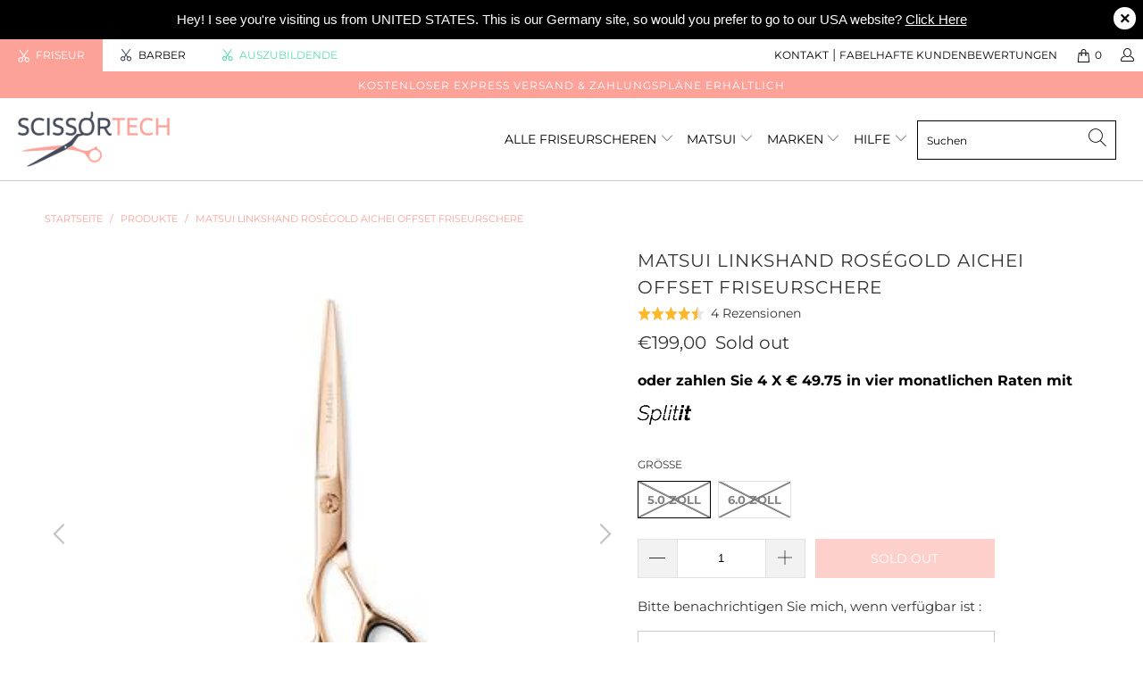

--- FILE ---
content_type: text/html; charset=utf-8
request_url: https://www.scissortech.de/products/lefty-matsui-rose-gold-aichei-mountain-offset-scissor
body_size: 40478
content:


 <!DOCTYPE html>
<html lang="de"> <head> <script async src="//www.scissortech.de/cdn/shop/t/19/assets/geolizr-lib.js?v=92766174780697305881603946353" type="text/javascript"></script>

<script>
    if(typeof Geolizr === "undefined") {
        var Geolizr = {};
        Geolizr.version = 20200327;
    }

    // save geolizr-lib.js url to the sessionStorage
    sessionStorage.setItem('geolizr_lib_url', "//www.scissortech.de/cdn/shop/t/19/assets/geolizr-lib.js?v=92766174780697305881603946353");
    if(typeof Geolizr.events === "undefined") Geolizr.events = {};
    if(typeof Geolizr.geolizrEvents === "undefined") Geolizr.geolizrEvents = [];

    Geolizr.config = function(config) {
        Geolizr.currency_widget_enabled = config.currency_widget_enabled === "true" || false;
        Geolizr.shopCurrency = 'EUR';
        
            Geolizr.moneyFormats = {};
        
        Geolizr.shopifyFormatMoneySet = false;
        Geolizr.observeElements = [];
    };

    /* Geolizr Provider Setter */
    Geolizr.presetService = false;
    Geolizr.activateIpInfo = function(accessKey) { Geolizr.presetService = { name: 'ipInfo', accessKey: accessKey }; };
    Geolizr.activateLovelyAppProvider = function() { Geolizr.presetService = { name: 'lovelyAppProvider' }; };
    Geolizr.activateIpApiCo = function(accessKey) { Geolizr.presetService = { name: 'ipApiCo', accessKey: accessKey }; };
    Geolizr.activateDbIpProvider = function(accessKey) { Geolizr.presetService = { name: 'dbIpProvider', accessKey: accessKey }; };
    Geolizr.activateIpStackProvider = function(accessKey) { Geolizr.presetService = { name: 'ipStackProvider', accessKey: accessKey }; };
    Geolizr.activateGeolizrIPApiProvider = function(accessKey) { Geolizr.presetService = { name: 'geolizrIpApiProvider', accessKey: accessKey }; };

    

    /* Service Aliase */
    Geolizr.activateFreegeoip = Geolizr.activateIpStackProvider;
    Geolizr.requestLocaleRootUrl = "\/";
    Geolizr.addSystemEventListener = function(name, callback) {
        if (typeof Geolizr.realInit !== 'undefined') {
            Geolizr.realInit(function($) {
                callback({jquery: $});
            })
        } else {
            Geolizr.geolizrEvents.push(new CustomEvent(name));
            document.addEventListener(name, callback);
        }
    };

    Geolizr.addEventListener = function(name, callback, priority) {
        if(typeof priority == "undefined") priority = 100;
        if(typeof Geolizr.realAddEventListener === "undefined") {
            if (!Geolizr.events[name]) Geolizr.events[name] = [];
            Geolizr.events[name].push({callback: callback, priority: priority});
        } else {
            Geolizr.realAddEventListener(name, callback, priority);
        }
    };

    Geolizr.getGeoData = function(callback) {
        if(typeof Geolizr.realGetGeoData === "undefined") {
            Geolizr.addEventListener('geolizr.init', function() {
                Geolizr.getGeoData(callback);
            }, 200)
        } else {
            Geolizr.realGetGeoData(callback);
        }
    };

    Geolizr.init = function(callback, priority) {
        if(typeof Geolizr.realInit === "undefined")
            Geolizr.addEventListener("geolizr.init", callback, priority);
        else
            Geolizr.realInit(callback, priority);
    };


    Geolizr.notification_widget_enabled = true;
    Geolizr.popup_widget_enabled = false;
    Geolizr.api_widget_enabled = false;
    Geolizr.currency_widget_enabled = false;
    Geolizr.redirect_widget_enabled = false;

    Geolizr.enables = {
        'notification_widget_enabled': Geolizr.notification_widget_enabled,
        'popup_widget_enabled': Geolizr.popup_widget_enabled,
        'api_widget_enabled': Geolizr.api_widget_enabled,
        'currency_widget_enabled': Geolizr.currency_widget_enabled,
        'redirect_widget_enabled': Geolizr.redirect_widget_enabled
    };

    

    if(Geolizr.popup_widget_enabled || Geolizr.notification_widget_enabled || Geolizr.currency_widget_enabled) {
        Geolizr.geolizrCssFile = "//www.scissortech.de/cdn/shop/t/19/assets/geolizr-lib.css?v=131976552225837042031603946353";
    }

</script>
<style>
    .geolizr-currency-switch-wrapper { visibility: hidden; }
    #geolizr-notification{position:fixed!important;top:0!important;left:0!important;margin:0!important;padding:0!important;width:100%!important;height:auto!important;min-height:0!important;max-height:none!important;z-index:10000000!important}
    #geolizr-notification>#geolizr-notification-message-wrapper{text-align:center!important;width:100%!important;padding:10px!important;-webkit-box-shadow:10px 10px 5px 0 rgba(143,143,143,.35);-moz-box-shadow:10px 10px 5px 0 rgba(143,143,143,.35);box-shadow:10px 10px 5px 0 rgba(143,143,143,.35)}
    #geolizr-dismiss-notification{box-sizing:content-box;padding:5px!important;margin:0!important;position:absolute!important;right:8px!important;text-decoration:none!important;font-family:Arial,serif ! important;top:8px!important;height:15px!important;border-radius:15px;width:15px!important;line-height:16px;font-size:20px;font-weight:700;cursor:pointer;display:inline-block}
    .geolizr-popup-background{position:fixed;top:0;left:0;right:0;bottom:0;height:100%;width:100%;z-index:10000005!important}
    .geolizr-popup{position:fixed!important;width:560px!important;height:400px!important;z-index:10000010!important;border:1px solid grey}
    .geolizr-popup.gp-center{top:50%!important;left:50%!important;margin-top:-200px!important;margin-left:-280px!important}
    .geolizr-popup.gp-mobile{width:84%!important;height:84%!important;top:0!important;left:0!important;margin:8%}
    #geolizr-popup-content-iframe{width:100%!important;height:100%!important;border:0}
    .slideInDown { -webkit-animation-name: slideInDown; animation-name: slideInDown; -webkit-animation-duration: 1s; animation-duration: 1s; -webkit-animation-fill-mode: both; animation-fill-mode: both; }
    @-webkit-keyframes slideInDown { 0% { -webkit-transform: translateY(-100%); transform: translateY(-100%); visibility: visible;} 100% {-webkit-transform: translateY(0); transform: translateY(0); } }
    @keyframes slideInDown { 0% {-webkit-transform: translateY(-100%); transform: translateY(-100%);visibility: visible; } 100% { -webkit-transform: translateY(0); transform: translateY(0); } }
    .geolizr-currency-switch-wrapper.geolizr-absolute-auto{z-index:10000000;position:fixed}
    .geolizr-currency-switch-wrapper{z-index:10000000!important;height:20px;width:85px;position:relative}
    .geolizr-currency-switcher{padding:1px 10px;margin:0;width:85px;height:30px;border-radius:4px;box-sizing: border-box;}
    .geolizr-currency-links{overflow:scroll;overflow-x:hidden;border-radius:4px;padding:5px 10px;margin:0;list-style:none;line-height:1.42857143;background-color:#fff;width:82px;max-height:200px;display:none}
    .geolizr-currency-switch-wrapper .geolizr-currency-links-up{bottom:30px;position:absolute}
    .geolizr-currency-switch-wrapper .geolizr-currency-links-down{top:30px;position:absolute}
    li.geolizr-currency-list-li{float:none!important;margin:0!important;padding:0 0 0 10px}
    .geolizr-currency-list-link{white-space:nowrap}
    .geolizr-currency-link i,.geolizr-currency-list-link i{width:16px!important;height:11px}
    [class^="famfamfam-flag"]{display:inline-block;width:16px;height:11px;line-height:11px}
    .geolizr-currency-switcher-value{width:42px;min-width:42px;max-width:42px;display:inline-block;text-align:left}
    .geolizr-currency-switcher-arrow-down,.geolizr-currency-switcher-arrow-up{content:"s";position:absolute;right:3px;top:0;width:16px;height:20px;margin:0}
    .geolizr-currency-switcher-arrow-up:after{content:"▴"}
    .geolizr-currency-switcher-arrow-down:after{content:"▾"}
    .geolizr-selectable-currency{width:42px;min-width:42px;max-width:42px;display:inline-block;text-align:left}
    .geolizr-shop-currency{width:42px;min-width:42px;max-width:42px;display:inline-block}
    .geolizr-currency-link li{padding:0;margin:0}
    #geolizr-notification-spanner{width:100%!important;line-height:4px!important;height:4px!important;min-height:4px!important;max-height:4px!important}
</style> <meta charset="utf-8"> <meta http-equiv="cleartype" content="on"> <meta name="robots" content="index,follow"> <!-- Mobile Specific Metas --> <meta name="HandheldFriendly" content="True"> <meta name="MobileOptimized" content="320"> <meta name="viewport" content="width=device-width,initial-scale=1"> <meta name="theme-color" content="#ffffff"> <title>
      Matsui Linkshand Roségold Aichei Offset Friseurschere - Scissor Tech Deutschland</title> <link rel="preconnect dns-prefetch" href="https://fonts.shopifycdn.com" /> <link rel="preconnect dns-prefetch" href="https://cdn.shopify.com" /> <link rel="preconnect dns-prefetch" href="https://v.shopify.com" /> <link rel="preconnect dns-prefetch" href="https://cdn.shopifycloud.com" />

    
<!-- Google Tag Manager -->
<script>(function(w,d,s,l,i){w[l]=w[l]||[];w[l].push({'gtm.start':
new Date().getTime(),event:'gtm.js'});var f=d.getElementsByTagName(s)[0],
j=d.createElement(s),dl=l!='dataLayer'?'&l='+l:'';j.async=true;j.src=
'https://www.googletagmanager.com/gtm.js?id='+i+dl;f.parentNode.insertBefore(j,f);
})(window,document,'script','dataLayer','GTM-WX8H5SN');</script>
<!-- End Google Tag Manager -->
<!-- Global site tag (gtag.js) - Google Ads: 736107514 -->
<script async src="https://www.googletagmanager.com/gtag/js?id=AW-736107514"></script>
<script>
window.dataLayer = window.dataLayer || [];
function gtag(){dataLayer.push(arguments);}
gtag('js', new Date());

gtag('config', 'AW-736107514');
</script> <link rel="stylesheet" href="https://cdnjs.cloudflare.com/ajax/libs/fancybox/3.5.6/jquery.fancybox.css"> <link href="https://fonts.googleapis.com/css2?family=Montserrat:wght@300;400;500;600&display=swap" rel="stylesheet"> <link href="https://fonts.googleapis.com/css2?family=Roboto+Slab:wght@600;700;800&display=swap" rel="stylesheet"> <link href="https://fonts.googleapis.com/css2?family=DM+Serif+Display:ital@0;1&display=swap" rel="stylesheet"> <!-- Stylesheets for Turbo "6.0.1" --> <link href="//www.scissortech.de/cdn/shop/t/19/assets/styles.scss.css?v=109171848837603407031759260634" rel="stylesheet" type="text/css" media="all" /> <script>
      window.lazySizesConfig = window.lazySizesConfig || {};

      lazySizesConfig.expand = 300;
      lazySizesConfig.loadHidden = false;

      /*! lazysizes - v4.1.4 */
      !function(a,b){var c=b(a,a.document);a.lazySizes=c,"object"==typeof module&&module.exports&&(module.exports=c)}(window,function(a,b){"use strict";if(b.getElementsByClassName){var c,d,e=b.documentElement,f=a.Date,g=a.HTMLPictureElement,h="addEventListener",i="getAttribute",j=a[h],k=a.setTimeout,l=a.requestAnimationFrame||k,m=a.requestIdleCallback,n=/^picture$/i,o=["load","error","lazyincluded","_lazyloaded"],p={},q=Array.prototype.forEach,r=function(a,b){return p[b]||(p[b]=new RegExp("(\\s|^)"+b+"(\\s|$)")),p[b].test(a[i]("class")||"")&&p[b]},s=function(a,b){r(a,b)||a.setAttribute("class",(a[i]("class")||"").trim()+" "+b)},t=function(a,b){var c;(c=r(a,b))&&a.setAttribute("class",(a[i]("class")||"").replace(c," "))},u=function(a,b,c){var d=c?h:"removeEventListener";c&&u(a,b),o.forEach(function(c){a[d](c,b)})},v=function(a,d,e,f,g){var h=b.createEvent("Event");return e||(e={}),e.instance=c,h.initEvent(d,!f,!g),h.detail=e,a.dispatchEvent(h),h},w=function(b,c){var e;!g&&(e=a.picturefill||d.pf)?(c&&c.src&&!b[i]("srcset")&&b.setAttribute("srcset",c.src),e({reevaluate:!0,elements:[b]})):c&&c.src&&(b.src=c.src)},x=function(a,b){return(getComputedStyle(a,null)||{})[b]},y=function(a,b,c){for(c=c||a.offsetWidth;c<d.minSize&&b&&!a._lazysizesWidth;)c=b.offsetWidth,b=b.parentNode;return c},z=function(){var a,c,d=[],e=[],f=d,g=function(){var b=f;for(f=d.length?e:d,a=!0,c=!1;b.length;)b.shift()();a=!1},h=function(d,e){a&&!e?d.apply(this,arguments):(f.push(d),c||(c=!0,(b.hidden?k:l)(g)))};return h._lsFlush=g,h}(),A=function(a,b){return b?function(){z(a)}:function(){var b=this,c=arguments;z(function(){a.apply(b,c)})}},B=function(a){var b,c=0,e=d.throttleDelay,g=d.ricTimeout,h=function(){b=!1,c=f.now(),a()},i=m&&g>49?function(){m(h,{timeout:g}),g!==d.ricTimeout&&(g=d.ricTimeout)}:A(function(){k(h)},!0);return function(a){var d;(a=a===!0)&&(g=33),b||(b=!0,d=e-(f.now()-c),0>d&&(d=0),a||9>d?i():k(i,d))}},C=function(a){var b,c,d=99,e=function(){b=null,a()},g=function(){var a=f.now()-c;d>a?k(g,d-a):(m||e)(e)};return function(){c=f.now(),b||(b=k(g,d))}};!function(){var b,c={lazyClass:"lazyload",loadedClass:"lazyloaded",loadingClass:"lazyloading",preloadClass:"lazypreload",errorClass:"lazyerror",autosizesClass:"lazyautosizes",srcAttr:"data-src",srcsetAttr:"data-srcset",sizesAttr:"data-sizes",minSize:40,customMedia:{},init:!0,expFactor:1.5,hFac:.8,loadMode:2,loadHidden:!0,ricTimeout:0,throttleDelay:125};d=a.lazySizesConfig||a.lazysizesConfig||{};for(b in c)b in d||(d[b]=c[b]);a.lazySizesConfig=d,k(function(){d.init&&F()})}();var D=function(){var g,l,m,o,p,y,D,F,G,H,I,J,K,L,M=/^img$/i,N=/^iframe$/i,O="onscroll"in a&&!/(gle|ing)bot/.test(navigator.userAgent),P=0,Q=0,R=0,S=-1,T=function(a){R--,a&&a.target&&u(a.target,T),(!a||0>R||!a.target)&&(R=0)},U=function(a,c){var d,f=a,g="hidden"==x(b.body,"visibility")||"hidden"!=x(a.parentNode,"visibility")&&"hidden"!=x(a,"visibility");for(F-=c,I+=c,G-=c,H+=c;g&&(f=f.offsetParent)&&f!=b.body&&f!=e;)g=(x(f,"opacity")||1)>0,g&&"visible"!=x(f,"overflow")&&(d=f.getBoundingClientRect(),g=H>d.left&&G<d.right&&I>d.top-1&&F<d.bottom+1);return g},V=function(){var a,f,h,j,k,m,n,p,q,r=c.elements;if((o=d.loadMode)&&8>R&&(a=r.length)){f=0,S++,null==K&&("expand"in d||(d.expand=e.clientHeight>500&&e.clientWidth>500?500:370),J=d.expand,K=J*d.expFactor),K>Q&&1>R&&S>2&&o>2&&!b.hidden?(Q=K,S=0):Q=o>1&&S>1&&6>R?J:P;for(;a>f;f++)if(r[f]&&!r[f]._lazyRace)if(O)if((p=r[f][i]("data-expand"))&&(m=1*p)||(m=Q),q!==m&&(y=innerWidth+m*L,D=innerHeight+m,n=-1*m,q=m),h=r[f].getBoundingClientRect(),(I=h.bottom)>=n&&(F=h.top)<=D&&(H=h.right)>=n*L&&(G=h.left)<=y&&(I||H||G||F)&&(d.loadHidden||"hidden"!=x(r[f],"visibility"))&&(l&&3>R&&!p&&(3>o||4>S)||U(r[f],m))){if(ba(r[f]),k=!0,R>9)break}else!k&&l&&!j&&4>R&&4>S&&o>2&&(g[0]||d.preloadAfterLoad)&&(g[0]||!p&&(I||H||G||F||"auto"!=r[f][i](d.sizesAttr)))&&(j=g[0]||r[f]);else ba(r[f]);j&&!k&&ba(j)}},W=B(V),X=function(a){s(a.target,d.loadedClass),t(a.target,d.loadingClass),u(a.target,Z),v(a.target,"lazyloaded")},Y=A(X),Z=function(a){Y({target:a.target})},$=function(a,b){try{a.contentWindow.location.replace(b)}catch(c){a.src=b}},_=function(a){var b,c=a[i](d.srcsetAttr);(b=d.customMedia[a[i]("data-media")||a[i]("media")])&&a.setAttribute("media",b),c&&a.setAttribute("srcset",c)},aa=A(function(a,b,c,e,f){var g,h,j,l,o,p;(o=v(a,"lazybeforeunveil",b)).defaultPrevented||(e&&(c?s(a,d.autosizesClass):a.setAttribute("sizes",e)),h=a[i](d.srcsetAttr),g=a[i](d.srcAttr),f&&(j=a.parentNode,l=j&&n.test(j.nodeName||"")),p=b.firesLoad||"src"in a&&(h||g||l),o={target:a},p&&(u(a,T,!0),clearTimeout(m),m=k(T,2500),s(a,d.loadingClass),u(a,Z,!0)),l&&q.call(j.getElementsByTagName("source"),_),h?a.setAttribute("srcset",h):g&&!l&&(N.test(a.nodeName)?$(a,g):a.src=g),f&&(h||l)&&w(a,{src:g})),a._lazyRace&&delete a._lazyRace,t(a,d.lazyClass),z(function(){(!p||a.complete&&a.naturalWidth>1)&&(p?T(o):R--,X(o))},!0)}),ba=function(a){var b,c=M.test(a.nodeName),e=c&&(a[i](d.sizesAttr)||a[i]("sizes")),f="auto"==e;(!f&&l||!c||!a[i]("src")&&!a.srcset||a.complete||r(a,d.errorClass)||!r(a,d.lazyClass))&&(b=v(a,"lazyunveilread").detail,f&&E.updateElem(a,!0,a.offsetWidth),a._lazyRace=!0,R++,aa(a,b,f,e,c))},ca=function(){if(!l){if(f.now()-p<999)return void k(ca,999);var a=C(function(){d.loadMode=3,W()});l=!0,d.loadMode=3,W(),j("scroll",function(){3==d.loadMode&&(d.loadMode=2),a()},!0)}};return{_:function(){p=f.now(),c.elements=b.getElementsByClassName(d.lazyClass),g=b.getElementsByClassName(d.lazyClass+" "+d.preloadClass),L=d.hFac,j("scroll",W,!0),j("resize",W,!0),a.MutationObserver?new MutationObserver(W).observe(e,{childList:!0,subtree:!0,attributes:!0}):(e[h]("DOMNodeInserted",W,!0),e[h]("DOMAttrModified",W,!0),setInterval(W,999)),j("hashchange",W,!0),["focus","mouseover","click","load","transitionend","animationend","webkitAnimationEnd"].forEach(function(a){b[h](a,W,!0)}),/d$|^c/.test(b.readyState)?ca():(j("load",ca),b[h]("DOMContentLoaded",W),k(ca,2e4)),c.elements.length?(V(),z._lsFlush()):W()},checkElems:W,unveil:ba}}(),E=function(){var a,c=A(function(a,b,c,d){var e,f,g;if(a._lazysizesWidth=d,d+="px",a.setAttribute("sizes",d),n.test(b.nodeName||""))for(e=b.getElementsByTagName("source"),f=0,g=e.length;g>f;f++)e[f].setAttribute("sizes",d);c.detail.dataAttr||w(a,c.detail)}),e=function(a,b,d){var e,f=a.parentNode;f&&(d=y(a,f,d),e=v(a,"lazybeforesizes",{width:d,dataAttr:!!b}),e.defaultPrevented||(d=e.detail.width,d&&d!==a._lazysizesWidth&&c(a,f,e,d)))},f=function(){var b,c=a.length;if(c)for(b=0;c>b;b++)e(a[b])},g=C(f);return{_:function(){a=b.getElementsByClassName(d.autosizesClass),j("resize",g)},checkElems:g,updateElem:e}}(),F=function(){F.i||(F.i=!0,E._(),D._())};return c={cfg:d,autoSizer:E,loader:D,init:F,uP:w,aC:s,rC:t,hC:r,fire:v,gW:y,rAF:z}}});

      /*! lazysizes - v4.1.4 */
      !function(a,b){var c=function(){b(a.lazySizes),a.removeEventListener("lazyunveilread",c,!0)};b=b.bind(null,a,a.document),"object"==typeof module&&module.exports?b(require("lazysizes")):a.lazySizes?c():a.addEventListener("lazyunveilread",c,!0)}(window,function(a,b,c){"use strict";function d(){this.ratioElems=b.getElementsByClassName("lazyaspectratio"),this._setupEvents(),this.processImages()}if(a.addEventListener){var e,f,g,h=Array.prototype.forEach,i=/^picture$/i,j="data-aspectratio",k="img["+j+"]",l=function(b){return a.matchMedia?(l=function(a){return!a||(matchMedia(a)||{}).matches})(b):a.Modernizr&&Modernizr.mq?!b||Modernizr.mq(b):!b},m=c.aC,n=c.rC,o=c.cfg;d.prototype={_setupEvents:function(){var a=this,c=function(b){b.naturalWidth<36?a.addAspectRatio(b,!0):a.removeAspectRatio(b,!0)},d=function(){a.processImages()};b.addEventListener("load",function(a){a.target.getAttribute&&a.target.getAttribute(j)&&c(a.target)},!0),addEventListener("resize",function(){var b,d=function(){h.call(a.ratioElems,c)};return function(){clearTimeout(b),b=setTimeout(d,99)}}()),b.addEventListener("DOMContentLoaded",d),addEventListener("load",d)},processImages:function(a){var c,d;a||(a=b),c="length"in a&&!a.nodeName?a:a.querySelectorAll(k);for(d=0;d<c.length;d++)c[d].naturalWidth>36?this.removeAspectRatio(c[d]):this.addAspectRatio(c[d])},getSelectedRatio:function(a){var b,c,d,e,f,g=a.parentNode;if(g&&i.test(g.nodeName||""))for(d=g.getElementsByTagName("source"),b=0,c=d.length;c>b;b++)if(e=d[b].getAttribute("data-media")||d[b].getAttribute("media"),o.customMedia[e]&&(e=o.customMedia[e]),l(e)){f=d[b].getAttribute(j);break}return f||a.getAttribute(j)||""},parseRatio:function(){var a=/^\s*([+\d\.]+)(\s*[\/x]\s*([+\d\.]+))?\s*$/,b={};return function(c){var d;return!b[c]&&(d=c.match(a))&&(d[3]?b[c]=d[1]/d[3]:b[c]=1*d[1]),b[c]}}(),addAspectRatio:function(b,c){var d,e=b.offsetWidth,f=b.offsetHeight;return c||m(b,"lazyaspectratio"),36>e&&0>=f?void((e||f&&a.console)&&console.log("Define width or height of image, so we can calculate the other dimension")):(d=this.getSelectedRatio(b),d=this.parseRatio(d),void(d&&(e?b.style.height=e/d+"px":b.style.width=f*d+"px")))},removeAspectRatio:function(a){n(a,"lazyaspectratio"),a.style.height="",a.style.width="",a.removeAttribute(j)}},f=function(){g=a.jQuery||a.Zepto||a.shoestring||a.$,g&&g.fn&&!g.fn.imageRatio&&g.fn.filter&&g.fn.add&&g.fn.find?g.fn.imageRatio=function(){return e.processImages(this.find(k).add(this.filter(k))),this}:g=!1},f(),setTimeout(f),e=new d,a.imageRatio=e,"object"==typeof module&&module.exports?module.exports=e:"function"==typeof define&&define.amd&&define(e)}});

        /*! lazysizes - v4.1.5 */
        !function(a,b){var c=function(){b(a.lazySizes),a.removeEventListener("lazyunveilread",c,!0)};b=b.bind(null,a,a.document),"object"==typeof module&&module.exports?b(require("lazysizes")):a.lazySizes?c():a.addEventListener("lazyunveilread",c,!0)}(window,function(a,b,c){"use strict";if(a.addEventListener){var d=/\s+/g,e=/\s*\|\s+|\s+\|\s*/g,f=/^(.+?)(?:\s+\[\s*(.+?)\s*\])(?:\s+\[\s*(.+?)\s*\])?$/,g=/^\s*\(*\s*type\s*:\s*(.+?)\s*\)*\s*$/,h=/\(|\)|'/,i={contain:1,cover:1},j=function(a){var b=c.gW(a,a.parentNode);return(!a._lazysizesWidth||b>a._lazysizesWidth)&&(a._lazysizesWidth=b),a._lazysizesWidth},k=function(a){var b;return b=(getComputedStyle(a)||{getPropertyValue:function(){}}).getPropertyValue("background-size"),!i[b]&&i[a.style.backgroundSize]&&(b=a.style.backgroundSize),b},l=function(a,b){if(b){var c=b.match(g);c&&c[1]?a.setAttribute("type",c[1]):a.setAttribute("media",lazySizesConfig.customMedia[b]||b)}},m=function(a,c,g){var h=b.createElement("picture"),i=c.getAttribute(lazySizesConfig.sizesAttr),j=c.getAttribute("data-ratio"),k=c.getAttribute("data-optimumx");c._lazybgset&&c._lazybgset.parentNode==c&&c.removeChild(c._lazybgset),Object.defineProperty(g,"_lazybgset",{value:c,writable:!0}),Object.defineProperty(c,"_lazybgset",{value:h,writable:!0}),a=a.replace(d," ").split(e),h.style.display="none",g.className=lazySizesConfig.lazyClass,1!=a.length||i||(i="auto"),a.forEach(function(a){var c,d=b.createElement("source");i&&"auto"!=i&&d.setAttribute("sizes",i),(c=a.match(f))?(d.setAttribute(lazySizesConfig.srcsetAttr,c[1]),l(d,c[2]),l(d,c[3])):d.setAttribute(lazySizesConfig.srcsetAttr,a),h.appendChild(d)}),i&&(g.setAttribute(lazySizesConfig.sizesAttr,i),c.removeAttribute(lazySizesConfig.sizesAttr),c.removeAttribute("sizes")),k&&g.setAttribute("data-optimumx",k),j&&g.setAttribute("data-ratio",j),h.appendChild(g),c.appendChild(h)},n=function(a){if(a.target._lazybgset){var b=a.target,d=b._lazybgset,e=b.currentSrc||b.src;if(e){var f=c.fire(d,"bgsetproxy",{src:e,useSrc:h.test(e)?JSON.stringify(e):e});f.defaultPrevented||(d.style.backgroundImage="url("+f.detail.useSrc+")")}b._lazybgsetLoading&&(c.fire(d,"_lazyloaded",{},!1,!0),delete b._lazybgsetLoading)}};addEventListener("lazybeforeunveil",function(a){var d,e,f;!a.defaultPrevented&&(d=a.target.getAttribute("data-bgset"))&&(f=a.target,e=b.createElement("img"),e.alt="",e._lazybgsetLoading=!0,a.detail.firesLoad=!0,m(d,f,e),setTimeout(function(){c.loader.unveil(e),c.rAF(function(){c.fire(e,"_lazyloaded",{},!0,!0),e.complete&&n({target:e})})}))}),b.addEventListener("load",n,!0),a.addEventListener("lazybeforesizes",function(a){if(a.detail.instance==c&&a.target._lazybgset&&a.detail.dataAttr){var b=a.target._lazybgset,d=k(b);i[d]&&(a.target._lazysizesParentFit=d,c.rAF(function(){a.target.setAttribute("data-parent-fit",d),a.target._lazysizesParentFit&&delete a.target._lazysizesParentFit}))}},!0),b.documentElement.addEventListener("lazybeforesizes",function(a){!a.defaultPrevented&&a.target._lazybgset&&a.detail.instance==c&&(a.detail.width=j(a.target._lazybgset))})}});</script> <script>
      
Shopify = window.Shopify || {};Shopify.theme_settings = {};Shopify.currency_settings = {};Shopify.theme_settings.display_tos_checkbox = false;Shopify.theme_settings.go_to_checkout = false;Shopify.theme_settings.cart_action = "ajax";Shopify.theme_settings.collection_swatches = false;Shopify.theme_settings.collection_secondary_image = true;Shopify.theme_settings.show_multiple_currencies = false;Shopify.theme_settings.currency_format = 'money_format';Shopify.currency_settings.shopifyMultiCurrencyIsEnabled = true;Shopify.currency_settings.shop_currency = "EUR";Shopify.currency_settings.default_currency = "AUD";Shopify.currency_settings.money_with_currency_format = "€{{amount_with_comma_separator}} EUR";Shopify.currency_settings.money_format = "€{{amount_with_comma_separator}}";Shopify.theme_settings.display_inventory_left = true;Shopify.theme_settings.inventory_threshold = 10;Shopify.theme_settings.limit_quantity = false;Shopify.theme_settings.menu_position = null;Shopify.theme_settings.newsletter_popup = false;Shopify.theme_settings.newsletter_popup_days = "14";Shopify.theme_settings.newsletter_popup_mobile = false;Shopify.theme_settings.newsletter_popup_seconds = 0;Shopify.theme_settings.pagination_type = "infinite_scroll";Shopify.theme_settings.search_pagination_type = "basic_pagination";Shopify.theme_settings.enable_shopify_review_comments = false;Shopify.theme_settings.enable_shopify_collection_badges = false;Shopify.theme_settings.quick_shop_thumbnail_position = null;Shopify.theme_settings.product_form_style = "swatches";Shopify.theme_settings.sale_banner_enabled = true;Shopify.theme_settings.display_savings = false;Shopify.theme_settings.display_sold_out_price = true;Shopify.theme_settings.sold_out_text = "Sold out";Shopify.theme_settings.free_text = "Free";Shopify.theme_settings.video_looping = false;Shopify.theme_settings.search_option = "products";Shopify.theme_settings.search_items_to_display = 5;Shopify.theme_settings.enable_autocomplete = true;Shopify.theme_settings.page_dots_enabled = false;Shopify.theme_settings.slideshow_arrow_size = "light";Shopify.theme_settings.quick_shop_enabled = true;Shopify.translation =Shopify.translation || {};Shopify.translation.agree_to_terms_warning = "Sie müssen mit den Bestimmungen und Bedingungen zur Kasse zustimmen.";Shopify.translation.one_item_left = "Artikel verblieben";Shopify.translation.items_left_text = "Artikel verblieben";Shopify.translation.cart_savings_text = "Gesamtersparnis";Shopify.translation.cart_discount_text = "Rabatt";Shopify.translation.cart_subtotal_text = "Zwischensumme";Shopify.translation.cart_remove_text = "Entfernen";Shopify.translation.newsletter_success_text = "Vielen Dank für den Eintrag in unsere Mailingliste!";Shopify.translation.notify_email = "Geben Sie Ihre E-Mail-Adresse ein...";Shopify.translation.notify_email_value = "Translation missing: de.contact.fields.email";Shopify.translation.notify_email_send = "Senden";Shopify.translation.notify_message_first = "Bitte benachrichtigen Sie mich, wenn ";Shopify.translation.notify_message_last = " verfügbar ist - ";Shopify.translation.notify_success_text = "Vielen Dank! Wir werden Sie benachrichtigen, sobald das Produkt verfügbar ist!";Shopify.translation.add_to_cart = "In den Warenkorb";Shopify.translation.coming_soon_text = "Kommend";Shopify.translation.sold_out_text = "Ausverkauft";Shopify.translation.sale_text = "Sale";Shopify.translation.savings_text = "Du sparst";Shopify.translation.free_price_text = "Translation missing: de.settings.free_price_text";Shopify.translation.from_text = "aus";Shopify.translation.new_text = "Neu";Shopify.translation.pre_order_text = "Vorbestellung";Shopify.translation.unavailable_text = "Nicht verfügbar";Shopify.translation.all_results = "Bekijk alle resultaten";</script> <meta name="description" content=" Spezielle für Linkshänder designed  Gefertigt aus japanischem Premium Aichei Stahl  Lebenslange Herstellergarantie  7 tägiges Rückgaberecht mit der Option auf Austausch oder Geld Rückerstattung  Enthält Plastikeinsätze, um perfekte Griffigkeit zu garantieren   Dieses Set beinhaltet:  Linkshand 5,5&quot; oder 6&quot; Zoll Matsui" /> <link rel="shortcut icon" type="image/x-icon" href="//www.scissortech.de/cdn/shop/files/favicon_scissortec_180x180.png?v=1614345722"> <link rel="apple-touch-icon" href="//www.scissortech.de/cdn/shop/files/favicon_scissortec_180x180.png?v=1614345722"/> <link rel="apple-touch-icon" sizes="57x57" href="//www.scissortech.de/cdn/shop/files/favicon_scissortec_57x57.png?v=1614345722"/> <link rel="apple-touch-icon" sizes="60x60" href="//www.scissortech.de/cdn/shop/files/favicon_scissortec_60x60.png?v=1614345722"/> <link rel="apple-touch-icon" sizes="72x72" href="//www.scissortech.de/cdn/shop/files/favicon_scissortec_72x72.png?v=1614345722"/> <link rel="apple-touch-icon" sizes="76x76" href="//www.scissortech.de/cdn/shop/files/favicon_scissortec_76x76.png?v=1614345722"/> <link rel="apple-touch-icon" sizes="114x114" href="//www.scissortech.de/cdn/shop/files/favicon_scissortec_114x114.png?v=1614345722"/> <link rel="apple-touch-icon" sizes="180x180" href="//www.scissortech.de/cdn/shop/files/favicon_scissortec_180x180.png?v=1614345722"/> <link rel="apple-touch-icon" sizes="228x228" href="//www.scissortech.de/cdn/shop/files/favicon_scissortec_228x228.png?v=1614345722"/> <link rel="canonical" href="https://www.scissortech.de/products/lefty-matsui-rose-gold-aichei-mountain-offset-scissor" /> <script>window.performance && window.performance.mark && window.performance.mark('shopify.content_for_header.start');</script><meta name="google-site-verification" content="jGjmmm94WLsIMu7tVuRZJUGg9hfrtQpzq2tBuyNkHJQ">
<meta id="shopify-digital-wallet" name="shopify-digital-wallet" content="/6201704530/digital_wallets/dialog">
<meta name="shopify-checkout-api-token" content="1d4a2688f24fe0c712d606daecda3746">
<meta id="in-context-paypal-metadata" data-shop-id="6201704530" data-venmo-supported="false" data-environment="production" data-locale="de_DE" data-paypal-v4="true" data-currency="EUR">
<link rel="alternate" type="application/json+oembed" href="https://www.scissortech.de/products/lefty-matsui-rose-gold-aichei-mountain-offset-scissor.oembed">
<script async="async" src="/checkouts/internal/preloads.js?locale=de-DE"></script>
<link rel="preconnect" href="https://shop.app" crossorigin="anonymous">
<script async="async" src="https://shop.app/checkouts/internal/preloads.js?locale=de-DE&shop_id=6201704530" crossorigin="anonymous"></script>
<script id="apple-pay-shop-capabilities" type="application/json">{"shopId":6201704530,"countryCode":"AU","currencyCode":"EUR","merchantCapabilities":["supports3DS"],"merchantId":"gid:\/\/shopify\/Shop\/6201704530","merchantName":"Scissor Tech Deutschland","requiredBillingContactFields":["postalAddress","email","phone"],"requiredShippingContactFields":["postalAddress","email","phone"],"shippingType":"shipping","supportedNetworks":["visa","masterCard","amex","jcb"],"total":{"type":"pending","label":"Scissor Tech Deutschland","amount":"1.00"},"shopifyPaymentsEnabled":true,"supportsSubscriptions":true}</script>
<script id="shopify-features" type="application/json">{"accessToken":"1d4a2688f24fe0c712d606daecda3746","betas":["rich-media-storefront-analytics"],"domain":"www.scissortech.de","predictiveSearch":true,"shopId":6201704530,"locale":"de"}</script>
<script>var Shopify = Shopify || {};
Shopify.shop = "schere-technik.myshopify.com";
Shopify.locale = "de";
Shopify.currency = {"active":"EUR","rate":"1.0"};
Shopify.country = "DE";
Shopify.theme = {"name":"Copy from austria","id":83647856722,"schema_name":"BASE","schema_version":"6.0.1","theme_store_id":null,"role":"main"};
Shopify.theme.handle = "null";
Shopify.theme.style = {"id":null,"handle":null};
Shopify.cdnHost = "www.scissortech.de/cdn";
Shopify.routes = Shopify.routes || {};
Shopify.routes.root = "/";</script>
<script type="module">!function(o){(o.Shopify=o.Shopify||{}).modules=!0}(window);</script>
<script>!function(o){function n(){var o=[];function n(){o.push(Array.prototype.slice.apply(arguments))}return n.q=o,n}var t=o.Shopify=o.Shopify||{};t.loadFeatures=n(),t.autoloadFeatures=n()}(window);</script>
<script>
  window.ShopifyPay = window.ShopifyPay || {};
  window.ShopifyPay.apiHost = "shop.app\/pay";
  window.ShopifyPay.redirectState = null;
</script>
<script id="shop-js-analytics" type="application/json">{"pageType":"product"}</script>
<script defer="defer" async type="module" src="//www.scissortech.de/cdn/shopifycloud/shop-js/modules/v2/client.init-shop-cart-sync_HUjMWWU5.de.esm.js"></script>
<script defer="defer" async type="module" src="//www.scissortech.de/cdn/shopifycloud/shop-js/modules/v2/chunk.common_QpfDqRK1.esm.js"></script>
<script type="module">
  await import("//www.scissortech.de/cdn/shopifycloud/shop-js/modules/v2/client.init-shop-cart-sync_HUjMWWU5.de.esm.js");
await import("//www.scissortech.de/cdn/shopifycloud/shop-js/modules/v2/chunk.common_QpfDqRK1.esm.js");

  window.Shopify.SignInWithShop?.initShopCartSync?.({"fedCMEnabled":true,"windoidEnabled":true});

</script>
<script>
  window.Shopify = window.Shopify || {};
  if (!window.Shopify.featureAssets) window.Shopify.featureAssets = {};
  window.Shopify.featureAssets['shop-js'] = {"shop-cart-sync":["modules/v2/client.shop-cart-sync_ByUgVWtJ.de.esm.js","modules/v2/chunk.common_QpfDqRK1.esm.js"],"init-fed-cm":["modules/v2/client.init-fed-cm_CVqhkk-1.de.esm.js","modules/v2/chunk.common_QpfDqRK1.esm.js"],"shop-button":["modules/v2/client.shop-button_B0pFlqys.de.esm.js","modules/v2/chunk.common_QpfDqRK1.esm.js"],"shop-cash-offers":["modules/v2/client.shop-cash-offers_CaaeZ5wd.de.esm.js","modules/v2/chunk.common_QpfDqRK1.esm.js","modules/v2/chunk.modal_CS8dP9kO.esm.js"],"init-windoid":["modules/v2/client.init-windoid_B-gyVqfY.de.esm.js","modules/v2/chunk.common_QpfDqRK1.esm.js"],"shop-toast-manager":["modules/v2/client.shop-toast-manager_DgTeluS3.de.esm.js","modules/v2/chunk.common_QpfDqRK1.esm.js"],"init-shop-email-lookup-coordinator":["modules/v2/client.init-shop-email-lookup-coordinator_C5I212n4.de.esm.js","modules/v2/chunk.common_QpfDqRK1.esm.js"],"init-shop-cart-sync":["modules/v2/client.init-shop-cart-sync_HUjMWWU5.de.esm.js","modules/v2/chunk.common_QpfDqRK1.esm.js"],"avatar":["modules/v2/client.avatar_BTnouDA3.de.esm.js"],"pay-button":["modules/v2/client.pay-button_CJaF-UDc.de.esm.js","modules/v2/chunk.common_QpfDqRK1.esm.js"],"init-customer-accounts":["modules/v2/client.init-customer-accounts_BI_wUvuR.de.esm.js","modules/v2/client.shop-login-button_DTPR4l75.de.esm.js","modules/v2/chunk.common_QpfDqRK1.esm.js","modules/v2/chunk.modal_CS8dP9kO.esm.js"],"init-shop-for-new-customer-accounts":["modules/v2/client.init-shop-for-new-customer-accounts_C4qR5Wl-.de.esm.js","modules/v2/client.shop-login-button_DTPR4l75.de.esm.js","modules/v2/chunk.common_QpfDqRK1.esm.js","modules/v2/chunk.modal_CS8dP9kO.esm.js"],"shop-login-button":["modules/v2/client.shop-login-button_DTPR4l75.de.esm.js","modules/v2/chunk.common_QpfDqRK1.esm.js","modules/v2/chunk.modal_CS8dP9kO.esm.js"],"init-customer-accounts-sign-up":["modules/v2/client.init-customer-accounts-sign-up_SG5gYFpP.de.esm.js","modules/v2/client.shop-login-button_DTPR4l75.de.esm.js","modules/v2/chunk.common_QpfDqRK1.esm.js","modules/v2/chunk.modal_CS8dP9kO.esm.js"],"shop-follow-button":["modules/v2/client.shop-follow-button_CmMsyvrH.de.esm.js","modules/v2/chunk.common_QpfDqRK1.esm.js","modules/v2/chunk.modal_CS8dP9kO.esm.js"],"checkout-modal":["modules/v2/client.checkout-modal_tfCxQqrq.de.esm.js","modules/v2/chunk.common_QpfDqRK1.esm.js","modules/v2/chunk.modal_CS8dP9kO.esm.js"],"lead-capture":["modules/v2/client.lead-capture_Ccz5Zm6k.de.esm.js","modules/v2/chunk.common_QpfDqRK1.esm.js","modules/v2/chunk.modal_CS8dP9kO.esm.js"],"shop-login":["modules/v2/client.shop-login_BfivnucW.de.esm.js","modules/v2/chunk.common_QpfDqRK1.esm.js","modules/v2/chunk.modal_CS8dP9kO.esm.js"],"payment-terms":["modules/v2/client.payment-terms_D2Mn0eFV.de.esm.js","modules/v2/chunk.common_QpfDqRK1.esm.js","modules/v2/chunk.modal_CS8dP9kO.esm.js"]};
</script>
<script>(function() {
  var isLoaded = false;
  function asyncLoad() {
    if (isLoaded) return;
    isLoaded = true;
    var urls = ["https:\/\/d3hw6dc1ow8pp2.cloudfront.net\/reviewsWidget.min.js?shop=schere-technik.myshopify.com","https:\/\/instafeed.nfcube.com\/cdn\/e135fe7723f92db9ff96f825697cddd1.js?shop=schere-technik.myshopify.com","https:\/\/static.klaviyo.com\/onsite\/js\/JpCUng\/klaviyo.js?company_id=JpCUng\u0026shop=schere-technik.myshopify.com"];
    for (var i = 0; i <urls.length; i++) {
      var s = document.createElement('script');
      s.type = 'text/javascript';
      s.async = true;
      s.src = urls[i];
      var x = document.getElementsByTagName('script')[0];
      x.parentNode.insertBefore(s, x);
    }
  };
  if(window.attachEvent) {
    window.attachEvent('onload', asyncLoad);
  } else {
    window.addEventListener('load', asyncLoad, false);
  }
})();</script>
<script id="__st">var __st={"a":6201704530,"offset":3600,"reqid":"98e8e40e-8d61-4a7d-a334-d7f7b087689d-1768798414","pageurl":"www.scissortech.de\/products\/lefty-matsui-rose-gold-aichei-mountain-offset-scissor","u":"d395e2bf810d","p":"product","rtyp":"product","rid":2422828236882};</script>
<script>window.ShopifyPaypalV4VisibilityTracking = true;</script>
<script id="captcha-bootstrap">!function(){'use strict';const t='contact',e='account',n='new_comment',o=[[t,t],['blogs',n],['comments',n],[t,'customer']],c=[[e,'customer_login'],[e,'guest_login'],[e,'recover_customer_password'],[e,'create_customer']],r=t=>t.map((([t,e])=>`form[action*='/${t}']:not([data-nocaptcha='true']) input[name='form_type'][value='${e}']`)).join(','),a=t=>()=>t?[...document.querySelectorAll(t)].map((t=>t.form)):[];function s(){const t=[...o],e=r(t);return a(e)}const i='password',u='form_key',d=['recaptcha-v3-token','g-recaptcha-response','h-captcha-response',i],f=()=>{try{return window.sessionStorage}catch{return}},m='__shopify_v',_=t=>t.elements[u];function p(t,e,n=!1){try{const o=window.sessionStorage,c=JSON.parse(o.getItem(e)),{data:r}=function(t){const{data:e,action:n}=t;return t[m]||n?{data:e,action:n}:{data:t,action:n}}(c);for(const[e,n]of Object.entries(r))t.elements[e]&&(t.elements[e].value=n);n&&o.removeItem(e)}catch(o){console.error('form repopulation failed',{error:o})}}const l='form_type',E='cptcha';function T(t){t.dataset[E]=!0}const w=window,h=w.document,L='Shopify',v='ce_forms',y='captcha';let A=!1;((t,e)=>{const n=(g='f06e6c50-85a8-45c8-87d0-21a2b65856fe',I='https://cdn.shopify.com/shopifycloud/storefront-forms-hcaptcha/ce_storefront_forms_captcha_hcaptcha.v1.5.2.iife.js',D={infoText:'Durch hCaptcha geschützt',privacyText:'Datenschutz',termsText:'Allgemeine Geschäftsbedingungen'},(t,e,n)=>{const o=w[L][v],c=o.bindForm;if(c)return c(t,g,e,D).then(n);var r;o.q.push([[t,g,e,D],n]),r=I,A||(h.body.append(Object.assign(h.createElement('script'),{id:'captcha-provider',async:!0,src:r})),A=!0)});var g,I,D;w[L]=w[L]||{},w[L][v]=w[L][v]||{},w[L][v].q=[],w[L][y]=w[L][y]||{},w[L][y].protect=function(t,e){n(t,void 0,e),T(t)},Object.freeze(w[L][y]),function(t,e,n,w,h,L){const[v,y,A,g]=function(t,e,n){const i=e?o:[],u=t?c:[],d=[...i,...u],f=r(d),m=r(i),_=r(d.filter((([t,e])=>n.includes(e))));return[a(f),a(m),a(_),s()]}(w,h,L),I=t=>{const e=t.target;return e instanceof HTMLFormElement?e:e&&e.form},D=t=>v().includes(t);t.addEventListener('submit',(t=>{const e=I(t);if(!e)return;const n=D(e)&&!e.dataset.hcaptchaBound&&!e.dataset.recaptchaBound,o=_(e),c=g().includes(e)&&(!o||!o.value);(n||c)&&t.preventDefault(),c&&!n&&(function(t){try{if(!f())return;!function(t){const e=f();if(!e)return;const n=_(t);if(!n)return;const o=n.value;o&&e.removeItem(o)}(t);const e=Array.from(Array(32),(()=>Math.random().toString(36)[2])).join('');!function(t,e){_(t)||t.append(Object.assign(document.createElement('input'),{type:'hidden',name:u})),t.elements[u].value=e}(t,e),function(t,e){const n=f();if(!n)return;const o=[...t.querySelectorAll(`input[type='${i}']`)].map((({name:t})=>t)),c=[...d,...o],r={};for(const[a,s]of new FormData(t).entries())c.includes(a)||(r[a]=s);n.setItem(e,JSON.stringify({[m]:1,action:t.action,data:r}))}(t,e)}catch(e){console.error('failed to persist form',e)}}(e),e.submit())}));const S=(t,e)=>{t&&!t.dataset[E]&&(n(t,e.some((e=>e===t))),T(t))};for(const o of['focusin','change'])t.addEventListener(o,(t=>{const e=I(t);D(e)&&S(e,y())}));const B=e.get('form_key'),M=e.get(l),P=B&&M;t.addEventListener('DOMContentLoaded',(()=>{const t=y();if(P)for(const e of t)e.elements[l].value===M&&p(e,B);[...new Set([...A(),...v().filter((t=>'true'===t.dataset.shopifyCaptcha))])].forEach((e=>S(e,t)))}))}(h,new URLSearchParams(w.location.search),n,t,e,['guest_login'])})(!0,!0)}();</script>
<script integrity="sha256-4kQ18oKyAcykRKYeNunJcIwy7WH5gtpwJnB7kiuLZ1E=" data-source-attribution="shopify.loadfeatures" defer="defer" src="//www.scissortech.de/cdn/shopifycloud/storefront/assets/storefront/load_feature-a0a9edcb.js" crossorigin="anonymous"></script>
<script crossorigin="anonymous" defer="defer" src="//www.scissortech.de/cdn/shopifycloud/storefront/assets/shopify_pay/storefront-65b4c6d7.js?v=20250812"></script>
<script data-source-attribution="shopify.dynamic_checkout.dynamic.init">var Shopify=Shopify||{};Shopify.PaymentButton=Shopify.PaymentButton||{isStorefrontPortableWallets:!0,init:function(){window.Shopify.PaymentButton.init=function(){};var t=document.createElement("script");t.src="https://www.scissortech.de/cdn/shopifycloud/portable-wallets/latest/portable-wallets.de.js",t.type="module",document.head.appendChild(t)}};
</script>
<script data-source-attribution="shopify.dynamic_checkout.buyer_consent">
  function portableWalletsHideBuyerConsent(e){var t=document.getElementById("shopify-buyer-consent"),n=document.getElementById("shopify-subscription-policy-button");t&&n&&(t.classList.add("hidden"),t.setAttribute("aria-hidden","true"),n.removeEventListener("click",e))}function portableWalletsShowBuyerConsent(e){var t=document.getElementById("shopify-buyer-consent"),n=document.getElementById("shopify-subscription-policy-button");t&&n&&(t.classList.remove("hidden"),t.removeAttribute("aria-hidden"),n.addEventListener("click",e))}window.Shopify?.PaymentButton&&(window.Shopify.PaymentButton.hideBuyerConsent=portableWalletsHideBuyerConsent,window.Shopify.PaymentButton.showBuyerConsent=portableWalletsShowBuyerConsent);
</script>
<script data-source-attribution="shopify.dynamic_checkout.cart.bootstrap">document.addEventListener("DOMContentLoaded",(function(){function t(){return document.querySelector("shopify-accelerated-checkout-cart, shopify-accelerated-checkout")}if(t())Shopify.PaymentButton.init();else{new MutationObserver((function(e,n){t()&&(Shopify.PaymentButton.init(),n.disconnect())})).observe(document.body,{childList:!0,subtree:!0})}}));
</script>
<link id="shopify-accelerated-checkout-styles" rel="stylesheet" media="screen" href="https://www.scissortech.de/cdn/shopifycloud/portable-wallets/latest/accelerated-checkout-backwards-compat.css" crossorigin="anonymous">
<style id="shopify-accelerated-checkout-cart">
        #shopify-buyer-consent {
  margin-top: 1em;
  display: inline-block;
  width: 100%;
}

#shopify-buyer-consent.hidden {
  display: none;
}

#shopify-subscription-policy-button {
  background: none;
  border: none;
  padding: 0;
  text-decoration: underline;
  font-size: inherit;
  cursor: pointer;
}

#shopify-subscription-policy-button::before {
  box-shadow: none;
}

      </style>

<script>window.performance && window.performance.mark && window.performance.mark('shopify.content_for_header.end');</script>

    

<meta name="author" content="Scissor Tech Deutschland">
<meta property="og:url" content="https://www.scissortech.de/products/lefty-matsui-rose-gold-aichei-mountain-offset-scissor">
<meta property="og:site_name" content="Scissor Tech Deutschland"> <meta property="og:type" content="product"> <meta property="og:title" content="Matsui Linkshand Roségold Aichei Offset Friseurschere"> <meta property="og:image" content="https://www.scissortech.de/cdn/shop/products/Lefy_Rose_Gold_6_inch_540x_9b713909-7d5b-46bb-b896-4c91733cd50f_600x.jpg?v=1552547660"> <meta property="og:image:secure_url" content="https://www.scissortech.de/cdn/shop/products/Lefy_Rose_Gold_6_inch_540x_9b713909-7d5b-46bb-b896-4c91733cd50f_600x.jpg?v=1552547660"> <meta property="og:image:width" content="540"> <meta property="og:image:height" content="540"> <meta property="og:image" content="https://www.scissortech.de/cdn/shop/products/Lefty_Rose_Gold_1_360x_55d6ff7c-2b79-42fa-9651-fef0af51d092_600x.jpg?v=1552547662"> <meta property="og:image:secure_url" content="https://www.scissortech.de/cdn/shop/products/Lefty_Rose_Gold_1_360x_55d6ff7c-2b79-42fa-9651-fef0af51d092_600x.jpg?v=1552547662"> <meta property="og:image:width" content="360"> <meta property="og:image:height" content="360"> <meta property="og:image" content="https://www.scissortech.de/cdn/shop/products/Rose_Gold_3_360x_3a16f6aa-11a9-4efc-9397-2f84676a0ece_600x.jpg?v=1552547664"> <meta property="og:image:secure_url" content="https://www.scissortech.de/cdn/shop/products/Rose_Gold_3_360x_3a16f6aa-11a9-4efc-9397-2f84676a0ece_600x.jpg?v=1552547664"> <meta property="og:image:width" content="360"> <meta property="og:image:height" content="360"> <meta property="product:price:amount" content="199,00"> <meta property="product:price:currency" content="EUR"> <meta property="og:description" content=" Spezielle für Linkshänder designed  Gefertigt aus japanischem Premium Aichei Stahl  Lebenslange Herstellergarantie  7 tägiges Rückgaberecht mit der Option auf Austausch oder Geld Rückerstattung  Enthält Plastikeinsätze, um perfekte Griffigkeit zu garantieren   Dieses Set beinhaltet:  Linkshand 5,5&quot; oder 6&quot; Zoll Matsui">




<meta name="twitter:card" content="summary"> <meta name="twitter:title" content="Matsui Linkshand Roségold Aichei Offset Friseurschere"> <meta name="twitter:description" content=" Spezielle für Linkshänder designed  Gefertigt aus japanischem Premium Aichei Stahl  Lebenslange Herstellergarantie  7 tägiges Rückgaberecht mit der Option auf Austausch oder Geld Rückerstattung  Enthält Plastikeinsätze, um perfekte Griffigkeit zu garantieren   Dieses Set beinhaltet:  Linkshand 5,5&quot; oder 6&quot; Zoll Matsui Roségold Aichei Offset Friseurschere Scherenetui, Öl Stift, Mikrofaser-Reinigungstuch, Spannungseinsteller und Plastikeinsätze Die Linkshand Matsui Aichei Friseurschere in roségold ist leicht und elegant; Hergestellt aus hochwertigem Kobalt, der sich hervorragend für Sliding-Schnitte eignet durch langanhaltende Schärfe der Klingen. Die so genannte &quot;Mountain&quot;-Klinge drückt das Haar auf die feine, scharfe Schneide und verleiht der Schere eine zusätzliche Härte, die sich hervorragend zum Punktschneiden, Federn und Texturieren eignet. Der versetzte Offset Griff der Schere bringt den Daumen in eine natürliche Position und der Fingerhaken ermöglicht dir ein stabiles Arbeiten und gibt dem Führungsfinger mehr Stabilität und Kontrolle. Das Spannsystem macht die Bedienung der Schere besonders fließend. Und vergiss"> <meta name="twitter:image" content="https://www.scissortech.de/cdn/shop/products/Lefy_Rose_Gold_6_inch_540x_9b713909-7d5b-46bb-b896-4c91733cd50f_240x.jpg?v=1552547660"> <meta name="twitter:image:width" content="240"> <meta name="twitter:image:height" content="240"> <meta name="twitter:image:alt" content="Matsui Linkshand Roségold Aichei Offset Friseurschere"> <div id="shopify-section-filter-menu-settings" class="shopify-section">



</div> <link href="https://d3hw6dc1ow8pp2.cloudfront.net/styles/main.min.css" rel="stylesheet" type="text/css">
<style type="text/css">
.okeReviews .okeReviews-reviewsWidget-header-controls-writeReview {
        display: inline-block;
    }
    .okeReviews .okeReviews-reviewsWidget.is-okeReviews-empty {
        display: block;
    }
</style>
<script type="application/json" id="oke-reviews-settings">
{"analyticsSettings":{"provider":"ua"},"disableInitialReviewsFetchOnProducts":false,"initialReviewDisplayCount":3,"locale":"de","localeAndVariant":{"variant":"formal","code":"de"},"omitMicrodata":true,"reviewSortOrder":"date","subscriberId":"760b8291-ce5c-4dd7-aa30-901c5b5ba9c0","recorderPlus":true,"recorderQandaPlus":true}
</script>

<link rel="stylesheet" type="text/css" href="https://dov7r31oq5dkj.cloudfront.net/760b8291-ce5c-4dd7-aa30-901c5b5ba9c0/widget-style-customisations.css?v=bf92384e-1a3a-4a3e-a600-c463ea3bf565"> <!-- "snippets/shogun-head.liquid" was not rendered, the associated app was uninstalled -->
    
<link href="https://monorail-edge.shopifysvc.com" rel="dns-prefetch">
<script>(function(){if ("sendBeacon" in navigator && "performance" in window) {try {var session_token_from_headers = performance.getEntriesByType('navigation')[0].serverTiming.find(x => x.name == '_s').description;} catch {var session_token_from_headers = undefined;}var session_cookie_matches = document.cookie.match(/_shopify_s=([^;]*)/);var session_token_from_cookie = session_cookie_matches && session_cookie_matches.length === 2 ? session_cookie_matches[1] : "";var session_token = session_token_from_headers || session_token_from_cookie || "";function handle_abandonment_event(e) {var entries = performance.getEntries().filter(function(entry) {return /monorail-edge.shopifysvc.com/.test(entry.name);});if (!window.abandonment_tracked && entries.length === 0) {window.abandonment_tracked = true;var currentMs = Date.now();var navigation_start = performance.timing.navigationStart;var payload = {shop_id: 6201704530,url: window.location.href,navigation_start,duration: currentMs - navigation_start,session_token,page_type: "product"};window.navigator.sendBeacon("https://monorail-edge.shopifysvc.com/v1/produce", JSON.stringify({schema_id: "online_store_buyer_site_abandonment/1.1",payload: payload,metadata: {event_created_at_ms: currentMs,event_sent_at_ms: currentMs}}));}}window.addEventListener('pagehide', handle_abandonment_event);}}());</script>
<script id="web-pixels-manager-setup">(function e(e,d,r,n,o){if(void 0===o&&(o={}),!Boolean(null===(a=null===(i=window.Shopify)||void 0===i?void 0:i.analytics)||void 0===a?void 0:a.replayQueue)){var i,a;window.Shopify=window.Shopify||{};var t=window.Shopify;t.analytics=t.analytics||{};var s=t.analytics;s.replayQueue=[],s.publish=function(e,d,r){return s.replayQueue.push([e,d,r]),!0};try{self.performance.mark("wpm:start")}catch(e){}var l=function(){var e={modern:/Edge?\/(1{2}[4-9]|1[2-9]\d|[2-9]\d{2}|\d{4,})\.\d+(\.\d+|)|Firefox\/(1{2}[4-9]|1[2-9]\d|[2-9]\d{2}|\d{4,})\.\d+(\.\d+|)|Chrom(ium|e)\/(9{2}|\d{3,})\.\d+(\.\d+|)|(Maci|X1{2}).+ Version\/(15\.\d+|(1[6-9]|[2-9]\d|\d{3,})\.\d+)([,.]\d+|)( \(\w+\)|)( Mobile\/\w+|) Safari\/|Chrome.+OPR\/(9{2}|\d{3,})\.\d+\.\d+|(CPU[ +]OS|iPhone[ +]OS|CPU[ +]iPhone|CPU IPhone OS|CPU iPad OS)[ +]+(15[._]\d+|(1[6-9]|[2-9]\d|\d{3,})[._]\d+)([._]\d+|)|Android:?[ /-](13[3-9]|1[4-9]\d|[2-9]\d{2}|\d{4,})(\.\d+|)(\.\d+|)|Android.+Firefox\/(13[5-9]|1[4-9]\d|[2-9]\d{2}|\d{4,})\.\d+(\.\d+|)|Android.+Chrom(ium|e)\/(13[3-9]|1[4-9]\d|[2-9]\d{2}|\d{4,})\.\d+(\.\d+|)|SamsungBrowser\/([2-9]\d|\d{3,})\.\d+/,legacy:/Edge?\/(1[6-9]|[2-9]\d|\d{3,})\.\d+(\.\d+|)|Firefox\/(5[4-9]|[6-9]\d|\d{3,})\.\d+(\.\d+|)|Chrom(ium|e)\/(5[1-9]|[6-9]\d|\d{3,})\.\d+(\.\d+|)([\d.]+$|.*Safari\/(?![\d.]+ Edge\/[\d.]+$))|(Maci|X1{2}).+ Version\/(10\.\d+|(1[1-9]|[2-9]\d|\d{3,})\.\d+)([,.]\d+|)( \(\w+\)|)( Mobile\/\w+|) Safari\/|Chrome.+OPR\/(3[89]|[4-9]\d|\d{3,})\.\d+\.\d+|(CPU[ +]OS|iPhone[ +]OS|CPU[ +]iPhone|CPU IPhone OS|CPU iPad OS)[ +]+(10[._]\d+|(1[1-9]|[2-9]\d|\d{3,})[._]\d+)([._]\d+|)|Android:?[ /-](13[3-9]|1[4-9]\d|[2-9]\d{2}|\d{4,})(\.\d+|)(\.\d+|)|Mobile Safari.+OPR\/([89]\d|\d{3,})\.\d+\.\d+|Android.+Firefox\/(13[5-9]|1[4-9]\d|[2-9]\d{2}|\d{4,})\.\d+(\.\d+|)|Android.+Chrom(ium|e)\/(13[3-9]|1[4-9]\d|[2-9]\d{2}|\d{4,})\.\d+(\.\d+|)|Android.+(UC? ?Browser|UCWEB|U3)[ /]?(15\.([5-9]|\d{2,})|(1[6-9]|[2-9]\d|\d{3,})\.\d+)\.\d+|SamsungBrowser\/(5\.\d+|([6-9]|\d{2,})\.\d+)|Android.+MQ{2}Browser\/(14(\.(9|\d{2,})|)|(1[5-9]|[2-9]\d|\d{3,})(\.\d+|))(\.\d+|)|K[Aa][Ii]OS\/(3\.\d+|([4-9]|\d{2,})\.\d+)(\.\d+|)/},d=e.modern,r=e.legacy,n=navigator.userAgent;return n.match(d)?"modern":n.match(r)?"legacy":"unknown"}(),u="modern"===l?"modern":"legacy",c=(null!=n?n:{modern:"",legacy:""})[u],f=function(e){return[e.baseUrl,"/wpm","/b",e.hashVersion,"modern"===e.buildTarget?"m":"l",".js"].join("")}({baseUrl:d,hashVersion:r,buildTarget:u}),m=function(e){var d=e.version,r=e.bundleTarget,n=e.surface,o=e.pageUrl,i=e.monorailEndpoint;return{emit:function(e){var a=e.status,t=e.errorMsg,s=(new Date).getTime(),l=JSON.stringify({metadata:{event_sent_at_ms:s},events:[{schema_id:"web_pixels_manager_load/3.1",payload:{version:d,bundle_target:r,page_url:o,status:a,surface:n,error_msg:t},metadata:{event_created_at_ms:s}}]});if(!i)return console&&console.warn&&console.warn("[Web Pixels Manager] No Monorail endpoint provided, skipping logging."),!1;try{return self.navigator.sendBeacon.bind(self.navigator)(i,l)}catch(e){}var u=new XMLHttpRequest;try{return u.open("POST",i,!0),u.setRequestHeader("Content-Type","text/plain"),u.send(l),!0}catch(e){return console&&console.warn&&console.warn("[Web Pixels Manager] Got an unhandled error while logging to Monorail."),!1}}}}({version:r,bundleTarget:l,surface:e.surface,pageUrl:self.location.href,monorailEndpoint:e.monorailEndpoint});try{o.browserTarget=l,function(e){var d=e.src,r=e.async,n=void 0===r||r,o=e.onload,i=e.onerror,a=e.sri,t=e.scriptDataAttributes,s=void 0===t?{}:t,l=document.createElement("script"),u=document.querySelector("head"),c=document.querySelector("body");if(l.async=n,l.src=d,a&&(l.integrity=a,l.crossOrigin="anonymous"),s)for(var f in s)if(Object.prototype.hasOwnProperty.call(s,f))try{l.dataset[f]=s[f]}catch(e){}if(o&&l.addEventListener("load",o),i&&l.addEventListener("error",i),u)u.appendChild(l);else{if(!c)throw new Error("Did not find a head or body element to append the script");c.appendChild(l)}}({src:f,async:!0,onload:function(){if(!function(){var e,d;return Boolean(null===(d=null===(e=window.Shopify)||void 0===e?void 0:e.analytics)||void 0===d?void 0:d.initialized)}()){var d=window.webPixelsManager.init(e)||void 0;if(d){var r=window.Shopify.analytics;r.replayQueue.forEach((function(e){var r=e[0],n=e[1],o=e[2];d.publishCustomEvent(r,n,o)})),r.replayQueue=[],r.publish=d.publishCustomEvent,r.visitor=d.visitor,r.initialized=!0}}},onerror:function(){return m.emit({status:"failed",errorMsg:"".concat(f," has failed to load")})},sri:function(e){var d=/^sha384-[A-Za-z0-9+/=]+$/;return"string"==typeof e&&d.test(e)}(c)?c:"",scriptDataAttributes:o}),m.emit({status:"loading"})}catch(e){m.emit({status:"failed",errorMsg:(null==e?void 0:e.message)||"Unknown error"})}}})({shopId: 6201704530,storefrontBaseUrl: "https://www.scissortech.de",extensionsBaseUrl: "https://extensions.shopifycdn.com/cdn/shopifycloud/web-pixels-manager",monorailEndpoint: "https://monorail-edge.shopifysvc.com/unstable/produce_batch",surface: "storefront-renderer",enabledBetaFlags: ["2dca8a86"],webPixelsConfigList: [{"id":"369688658","configuration":"{\"config\":\"{\\\"google_tag_ids\\\":[\\\"GT-NC6ZSRV\\\",\\\"G-7GQ25B3GLN\\\"],\\\"target_country\\\":\\\"DE\\\",\\\"gtag_events\\\":[{\\\"type\\\":\\\"begin_checkout\\\",\\\"action_label\\\":\\\"G-7GQ25B3GLN\\\"},{\\\"type\\\":\\\"search\\\",\\\"action_label\\\":\\\"G-7GQ25B3GLN\\\"},{\\\"type\\\":\\\"view_item\\\",\\\"action_label\\\":[\\\"MC-CSRQ473N2C\\\",\\\"G-7GQ25B3GLN\\\"]},{\\\"type\\\":\\\"purchase\\\",\\\"action_label\\\":[\\\"MC-CSRQ473N2C\\\",\\\"G-7GQ25B3GLN\\\"]},{\\\"type\\\":\\\"page_view\\\",\\\"action_label\\\":[\\\"MC-CSRQ473N2C\\\",\\\"G-7GQ25B3GLN\\\"]},{\\\"type\\\":\\\"add_payment_info\\\",\\\"action_label\\\":\\\"G-7GQ25B3GLN\\\"},{\\\"type\\\":\\\"add_to_cart\\\",\\\"action_label\\\":\\\"G-7GQ25B3GLN\\\"}],\\\"enable_monitoring_mode\\\":false}\"}","eventPayloadVersion":"v1","runtimeContext":"OPEN","scriptVersion":"b2a88bafab3e21179ed38636efcd8a93","type":"APP","apiClientId":1780363,"privacyPurposes":[],"dataSharingAdjustments":{"protectedCustomerApprovalScopes":["read_customer_address","read_customer_email","read_customer_name","read_customer_personal_data","read_customer_phone"]}},{"id":"43024466","eventPayloadVersion":"v1","runtimeContext":"LAX","scriptVersion":"1","type":"CUSTOM","privacyPurposes":["MARKETING"],"name":"Meta pixel (migrated)"},{"id":"73564242","eventPayloadVersion":"v1","runtimeContext":"LAX","scriptVersion":"1","type":"CUSTOM","privacyPurposes":["ANALYTICS"],"name":"Google Analytics tag (migrated)"},{"id":"shopify-app-pixel","configuration":"{}","eventPayloadVersion":"v1","runtimeContext":"STRICT","scriptVersion":"0450","apiClientId":"shopify-pixel","type":"APP","privacyPurposes":["ANALYTICS","MARKETING"]},{"id":"shopify-custom-pixel","eventPayloadVersion":"v1","runtimeContext":"LAX","scriptVersion":"0450","apiClientId":"shopify-pixel","type":"CUSTOM","privacyPurposes":["ANALYTICS","MARKETING"]}],isMerchantRequest: false,initData: {"shop":{"name":"Scissor Tech Deutschland","paymentSettings":{"currencyCode":"EUR"},"myshopifyDomain":"schere-technik.myshopify.com","countryCode":"AU","storefrontUrl":"https:\/\/www.scissortech.de"},"customer":null,"cart":null,"checkout":null,"productVariants":[{"price":{"amount":199.0,"currencyCode":"EUR"},"product":{"title":"Matsui Linkshand Roségold Aichei Offset Friseurschere","vendor":"Schere Technik","id":"2422828236882","untranslatedTitle":"Matsui Linkshand Roségold Aichei Offset Friseurschere","url":"\/products\/lefty-matsui-rose-gold-aichei-mountain-offset-scissor","type":""},"id":"21653572583506","image":{"src":"\/\/www.scissortech.de\/cdn\/shop\/products\/Lefty_Rose_Gold_1_360x_55d6ff7c-2b79-42fa-9651-fef0af51d092.jpg?v=1552547662"},"sku":"AK208GL55","title":"5.0 Zoll","untranslatedTitle":"5.0 Zoll"},{"price":{"amount":199.0,"currencyCode":"EUR"},"product":{"title":"Matsui Linkshand Roségold Aichei Offset Friseurschere","vendor":"Schere Technik","id":"2422828236882","untranslatedTitle":"Matsui Linkshand Roségold Aichei Offset Friseurschere","url":"\/products\/lefty-matsui-rose-gold-aichei-mountain-offset-scissor","type":""},"id":"21653572616274","image":{"src":"\/\/www.scissortech.de\/cdn\/shop\/products\/Rose_Gold_3_360x_3a16f6aa-11a9-4efc-9397-2f84676a0ece.jpg?v=1552547664"},"sku":"AK208GL60","title":"6.0 Zoll","untranslatedTitle":"6.0 Zoll"}],"purchasingCompany":null},},"https://www.scissortech.de/cdn","fcfee988w5aeb613cpc8e4bc33m6693e112",{"modern":"","legacy":""},{"shopId":"6201704530","storefrontBaseUrl":"https:\/\/www.scissortech.de","extensionBaseUrl":"https:\/\/extensions.shopifycdn.com\/cdn\/shopifycloud\/web-pixels-manager","surface":"storefront-renderer","enabledBetaFlags":"[\"2dca8a86\"]","isMerchantRequest":"false","hashVersion":"fcfee988w5aeb613cpc8e4bc33m6693e112","publish":"custom","events":"[[\"page_viewed\",{}],[\"product_viewed\",{\"productVariant\":{\"price\":{\"amount\":199.0,\"currencyCode\":\"EUR\"},\"product\":{\"title\":\"Matsui Linkshand Roségold Aichei Offset Friseurschere\",\"vendor\":\"Schere Technik\",\"id\":\"2422828236882\",\"untranslatedTitle\":\"Matsui Linkshand Roségold Aichei Offset Friseurschere\",\"url\":\"\/products\/lefty-matsui-rose-gold-aichei-mountain-offset-scissor\",\"type\":\"\"},\"id\":\"21653572583506\",\"image\":{\"src\":\"\/\/www.scissortech.de\/cdn\/shop\/products\/Lefty_Rose_Gold_1_360x_55d6ff7c-2b79-42fa-9651-fef0af51d092.jpg?v=1552547662\"},\"sku\":\"AK208GL55\",\"title\":\"5.0 Zoll\",\"untranslatedTitle\":\"5.0 Zoll\"}}]]"});</script><script>
  window.ShopifyAnalytics = window.ShopifyAnalytics || {};
  window.ShopifyAnalytics.meta = window.ShopifyAnalytics.meta || {};
  window.ShopifyAnalytics.meta.currency = 'EUR';
  var meta = {"product":{"id":2422828236882,"gid":"gid:\/\/shopify\/Product\/2422828236882","vendor":"Schere Technik","type":"","handle":"lefty-matsui-rose-gold-aichei-mountain-offset-scissor","variants":[{"id":21653572583506,"price":19900,"name":"Matsui Linkshand Roségold Aichei Offset Friseurschere - 5.0 Zoll","public_title":"5.0 Zoll","sku":"AK208GL55"},{"id":21653572616274,"price":19900,"name":"Matsui Linkshand Roségold Aichei Offset Friseurschere - 6.0 Zoll","public_title":"6.0 Zoll","sku":"AK208GL60"}],"remote":false},"page":{"pageType":"product","resourceType":"product","resourceId":2422828236882,"requestId":"98e8e40e-8d61-4a7d-a334-d7f7b087689d-1768798414"}};
  for (var attr in meta) {
    window.ShopifyAnalytics.meta[attr] = meta[attr];
  }
</script>
<script class="analytics">
  (function () {
    var customDocumentWrite = function(content) {
      var jquery = null;

      if (window.jQuery) {
        jquery = window.jQuery;
      } else if (window.Checkout && window.Checkout.$) {
        jquery = window.Checkout.$;
      }

      if (jquery) {
        jquery('body').append(content);
      }
    };

    var hasLoggedConversion = function(token) {
      if (token) {
        return document.cookie.indexOf('loggedConversion=' + token) !== -1;
      }
      return false;
    }

    var setCookieIfConversion = function(token) {
      if (token) {
        var twoMonthsFromNow = new Date(Date.now());
        twoMonthsFromNow.setMonth(twoMonthsFromNow.getMonth() + 2);

        document.cookie = 'loggedConversion=' + token + '; expires=' + twoMonthsFromNow;
      }
    }

    var trekkie = window.ShopifyAnalytics.lib = window.trekkie = window.trekkie || [];
    if (trekkie.integrations) {
      return;
    }
    trekkie.methods = [
      'identify',
      'page',
      'ready',
      'track',
      'trackForm',
      'trackLink'
    ];
    trekkie.factory = function(method) {
      return function() {
        var args = Array.prototype.slice.call(arguments);
        args.unshift(method);
        trekkie.push(args);
        return trekkie;
      };
    };
    for (var i = 0; i < trekkie.methods.length; i++) {
      var key = trekkie.methods[i];
      trekkie[key] = trekkie.factory(key);
    }
    trekkie.load = function(config) {
      trekkie.config = config || {};
      trekkie.config.initialDocumentCookie = document.cookie;
      var first = document.getElementsByTagName('script')[0];
      var script = document.createElement('script');
      script.type = 'text/javascript';
      script.onerror = function(e) {
        var scriptFallback = document.createElement('script');
        scriptFallback.type = 'text/javascript';
        scriptFallback.onerror = function(error) {
                var Monorail = {
      produce: function produce(monorailDomain, schemaId, payload) {
        var currentMs = new Date().getTime();
        var event = {
          schema_id: schemaId,
          payload: payload,
          metadata: {
            event_created_at_ms: currentMs,
            event_sent_at_ms: currentMs
          }
        };
        return Monorail.sendRequest("https://" + monorailDomain + "/v1/produce", JSON.stringify(event));
      },
      sendRequest: function sendRequest(endpointUrl, payload) {
        // Try the sendBeacon API
        if (window && window.navigator && typeof window.navigator.sendBeacon === 'function' && typeof window.Blob === 'function' && !Monorail.isIos12()) {
          var blobData = new window.Blob([payload], {
            type: 'text/plain'
          });

          if (window.navigator.sendBeacon(endpointUrl, blobData)) {
            return true;
          } // sendBeacon was not successful

        } // XHR beacon

        var xhr = new XMLHttpRequest();

        try {
          xhr.open('POST', endpointUrl);
          xhr.setRequestHeader('Content-Type', 'text/plain');
          xhr.send(payload);
        } catch (e) {
          console.log(e);
        }

        return false;
      },
      isIos12: function isIos12() {
        return window.navigator.userAgent.lastIndexOf('iPhone; CPU iPhone OS 12_') !== -1 || window.navigator.userAgent.lastIndexOf('iPad; CPU OS 12_') !== -1;
      }
    };
    Monorail.produce('monorail-edge.shopifysvc.com',
      'trekkie_storefront_load_errors/1.1',
      {shop_id: 6201704530,
      theme_id: 83647856722,
      app_name: "storefront",
      context_url: window.location.href,
      source_url: "//www.scissortech.de/cdn/s/trekkie.storefront.cd680fe47e6c39ca5d5df5f0a32d569bc48c0f27.min.js"});

        };
        scriptFallback.async = true;
        scriptFallback.src = '//www.scissortech.de/cdn/s/trekkie.storefront.cd680fe47e6c39ca5d5df5f0a32d569bc48c0f27.min.js';
        first.parentNode.insertBefore(scriptFallback, first);
      };
      script.async = true;
      script.src = '//www.scissortech.de/cdn/s/trekkie.storefront.cd680fe47e6c39ca5d5df5f0a32d569bc48c0f27.min.js';
      first.parentNode.insertBefore(script, first);
    };
    trekkie.load(
      {"Trekkie":{"appName":"storefront","development":false,"defaultAttributes":{"shopId":6201704530,"isMerchantRequest":null,"themeId":83647856722,"themeCityHash":"17325099155274892597","contentLanguage":"de","currency":"EUR","eventMetadataId":"71df7d15-f5c1-47e7-902f-76dae30e6600"},"isServerSideCookieWritingEnabled":true,"monorailRegion":"shop_domain","enabledBetaFlags":["65f19447"]},"Session Attribution":{},"S2S":{"facebookCapiEnabled":false,"source":"trekkie-storefront-renderer","apiClientId":580111}}
    );

    var loaded = false;
    trekkie.ready(function() {
      if (loaded) return;
      loaded = true;

      window.ShopifyAnalytics.lib = window.trekkie;

      var originalDocumentWrite = document.write;
      document.write = customDocumentWrite;
      try { window.ShopifyAnalytics.merchantGoogleAnalytics.call(this); } catch(error) {};
      document.write = originalDocumentWrite;

      window.ShopifyAnalytics.lib.page(null,{"pageType":"product","resourceType":"product","resourceId":2422828236882,"requestId":"98e8e40e-8d61-4a7d-a334-d7f7b087689d-1768798414","shopifyEmitted":true});

      var match = window.location.pathname.match(/checkouts\/(.+)\/(thank_you|post_purchase)/)
      var token = match? match[1]: undefined;
      if (!hasLoggedConversion(token)) {
        setCookieIfConversion(token);
        window.ShopifyAnalytics.lib.track("Viewed Product",{"currency":"EUR","variantId":21653572583506,"productId":2422828236882,"productGid":"gid:\/\/shopify\/Product\/2422828236882","name":"Matsui Linkshand Roségold Aichei Offset Friseurschere - 5.0 Zoll","price":"199.00","sku":"AK208GL55","brand":"Schere Technik","variant":"5.0 Zoll","category":"","nonInteraction":true,"remote":false},undefined,undefined,{"shopifyEmitted":true});
      window.ShopifyAnalytics.lib.track("monorail:\/\/trekkie_storefront_viewed_product\/1.1",{"currency":"EUR","variantId":21653572583506,"productId":2422828236882,"productGid":"gid:\/\/shopify\/Product\/2422828236882","name":"Matsui Linkshand Roségold Aichei Offset Friseurschere - 5.0 Zoll","price":"199.00","sku":"AK208GL55","brand":"Schere Technik","variant":"5.0 Zoll","category":"","nonInteraction":true,"remote":false,"referer":"https:\/\/www.scissortech.de\/products\/lefty-matsui-rose-gold-aichei-mountain-offset-scissor"});
      }
    });


        var eventsListenerScript = document.createElement('script');
        eventsListenerScript.async = true;
        eventsListenerScript.src = "//www.scissortech.de/cdn/shopifycloud/storefront/assets/shop_events_listener-3da45d37.js";
        document.getElementsByTagName('head')[0].appendChild(eventsListenerScript);

})();</script>
  <script>
  if (!window.ga || (window.ga && typeof window.ga !== 'function')) {
    window.ga = function ga() {
      (window.ga.q = window.ga.q || []).push(arguments);
      if (window.Shopify && window.Shopify.analytics && typeof window.Shopify.analytics.publish === 'function') {
        window.Shopify.analytics.publish("ga_stub_called", {}, {sendTo: "google_osp_migration"});
      }
      console.error("Shopify's Google Analytics stub called with:", Array.from(arguments), "\nSee https://help.shopify.com/manual/promoting-marketing/pixels/pixel-migration#google for more information.");
    };
    if (window.Shopify && window.Shopify.analytics && typeof window.Shopify.analytics.publish === 'function') {
      window.Shopify.analytics.publish("ga_stub_initialized", {}, {sendTo: "google_osp_migration"});
    }
  }
</script>
<script
  defer
  src="https://www.scissortech.de/cdn/shopifycloud/perf-kit/shopify-perf-kit-3.0.4.min.js"
  data-application="storefront-renderer"
  data-shop-id="6201704530"
  data-render-region="gcp-us-central1"
  data-page-type="product"
  data-theme-instance-id="83647856722"
  data-theme-name="BASE"
  data-theme-version="6.0.1"
  data-monorail-region="shop_domain"
  data-resource-timing-sampling-rate="10"
  data-shs="true"
  data-shs-beacon="true"
  data-shs-export-with-fetch="true"
  data-shs-logs-sample-rate="1"
  data-shs-beacon-endpoint="https://www.scissortech.de/api/collect"
></script>
</head> <noscript> <style>
      .product_section .product_form,
      .product_gallery {
        opacity: 1;
      }

      .multi_select,
      form .select {
        display: block !important;
      }

      .image-element__wrap {
        display: none;
      }</style></noscript> <body class="product collection-            page_class_"
        data-money-format="€{{amount_with_comma_separator}}
"
        data-shop-currency="EUR"
        data-shop-url="https://www.scissortech.de">
<!-- Google Tag Manager (noscript) -->
<noscript><iframe src="https://www.googletagmanager.com/ns.html?id=GTM-WX8H5SN"
height="0" width="0" style="display:none;visibility:hidden"></iframe></noscript>
<!-- End Google Tag Manager (noscript) --> <div id="shopify-section-header" class="shopify-section header-section">



<script type="application/ld+json">
  {
    "@context": "http://schema.org",
    "@type": "Organization",
    "name": "Scissor Tech Deutschland",
    
      
      "logo": "https://www.scissortech.de/cdn/shop/files/St_salon_logo_380x.png?v=1614345722",
    
    "sameAs": [
      "",
      "https://www.facebook.com/ScissorTech/",
      "",
      "https://www.instagram.com/scissor.tech/?hl=en",
      "",
      "",
      "https://www.youtube.com/channel/UCxvSJeWHLwAg9E216ucJkqQ",
      ""
    ],
    "url": "https://www.scissortech.de"
  }
</script>




<header id="header" class="mobile_nav-fixed--true"> <div class="top_bar clearfix"> <ul class="menu left top_menu"> <li class="menu_friseur"><a href="/collections/7-zoll-scheren">Friseur</a></li> <li class="menu_barber"><a href="/collections/7-zoll-scheren">Barber</a></li> <li class="menu_auszubildende"><a href="/collections/azubi-kits">Auszubildende</a></li></ul> <div class="promo_banner"> <div class="promo_banner__content"> <p>KOSTENLOSER EXPRESS VERSAND &amp; ZAHLUNGSPLÄNE ERHÄLTLICH</p></div></div> <a href="https://www.scissortech.de" title="Scissor Tech Deutschland" class="mobile_logo logo"> <img src="//www.scissortech.de/cdn/shop/files/St_salon_logo_410x.png?v=1614345722" alt="Scissor Tech Deutschland" class="full_logo" /> <img src="//www.scissortech.de/cdn/shop/files/St_Barber_logo_410x.png?v=1614345722" alt="Scissor Tech Deutschland" class="color_logo1" /> <img src="//www.scissortech.de/cdn/shop/files/St_apprentice_logo_410x.png?v=1614345722" alt="Scissor Tech Deutschland" class="color_logo2" /></a> <div class="top_bar--right"> <a href="javascript:void(0)" class="icon-search dropdown_link" title="Search" data-dropdown-rel="search" data-click-count="2" data-no-instant="true"></a> <div class="cart_container clearfix"> <a href="/cart" class="icon-bag mini_cart dropdown_link" data-no-instant> <span class="cart_count">0</span></a> <div class="tos_warning cart_content animated fadeIn"> <div class="js-empty-cart__message "> <p class="empty_cart">Ihr Warenkorb ist leer</p></div> <form action="/checkout" 
                    method="post" 
                    class="hidden"
                    data-total-discount="0" 
                    data-money-format="€{{amount_with_comma_separator}}" 
                    data-shop-currency="EUR" 
                    data-shop-name="Scissor Tech Deutschland" 
                    data-cart-form="mini-cart"> <a class="cart_content__continue-shopping secondary_button">
                  Kaufen Sie weiter ein →</a> <ul class="cart_items js-cart_items clearfix"></ul> <ul> <li class="cart_discounts js-cart_discounts sale"></li> <li class="cart_subtotal js-cart_subtotal"> <span class="right"> <span class="money">€0,00</span></span> <span>Zwischensumme</span></li> <li class="cart_savings sale js-cart_savings"></li> <li> <div class="cart_text"> <p>Bestellungen werden in EUR bearbeitet.</p></div> <button type="submit" class="action_button add_to_cart">Zum warenkorb</button></li></ul></form></div></div> <a class="mobile_nav dropdown_link" data-dropdown-rel="menu" data-no-instant="true"> <div> <span></span> <span></span> <span></span> <span></span></div></a></div></div> <div class="dropdown_container center" data-dropdown="search"> <div class="dropdown"> <form action="/search" class="header_search_form"> <input type="hidden" name="type" value="product" /> <span class="icon-search search-submit"></span> <input type="text" name="q" placeholder="Suchen" value="" autocapitalize="off" autocomplete="off" autocorrect="off" /></form></div></div> <div class="dropdown_container" data-dropdown="menu"> <div class="dropdown"> <ul class="menu all_menu" id="mobile_menu"> <li data-mobile-dropdown-rel="alle-friseurscheren" class="sublink"> <a data-no-instant href="#" class="parent-link--false">
            ALLE FRISEURSCHEREN <span class="right icon-down-arrow"></span></a> <ul> <li class="sublink"> <a data-no-instant href="#" class="parent-link--false">
                    MATSUI <span class="right icon-down-arrow"></span></a> <ul> <li><a href="/search">Matsui Aichei Mountain Stahl Scheren</a></li> <li><a href="/search">Matsui Precision Scheren</a></li> <li><a href="/search">Matsui Damascus Stahl Scheren</a></li> <li><a href="/search">Matsui VG10 Stahl Offset Scheren</a></li> <li><a href="/search">Alle Matsui Friseurscheren</a></li></ul></li> <li class="sublink"> <a data-no-instant href="#" class="parent-link--false">
                    MARKEN <span class="right icon-down-arrow"></span></a> <ul> <li><a href="/search">Matsui Friseurscheren</a></li> <li><a href="/search">Yasaka Scheren</a></li> <li><a href="/search">Alle Scherenmarken anzeigen</a></li></ul></li></ul></li> <li data-mobile-dropdown-rel="matsui" class="sublink"> <a data-no-instant href="#" class="parent-link--false">
            MATSUI <span class="right icon-down-arrow"></span></a> <ul> <li><a href="/collections/matsui-aichei-mountain">Matsui Aichei Mountain Stahl Scheren</a></li> <li><a href="/collections/matsui-precision-scheren">Matsui Precision Scheren</a></li> <li><a href="/collections/matsui-damascus-offset-haarscheren">Matsui Damascus Stahl Scheren</a></li> <li><a href="/collections/matsui-vg10-kollektion">Matsui VG10 Stahl Offset Scheren</a></li> <li><a href="/collections/matsui">Alle Matsui Friseurscheren</a></li></ul></li> <li data-mobile-dropdown-rel="marken" class="sublink"> <a data-no-instant href="/collections/alle-friseurscheren" class="parent-link--true">
            MARKEN <span class="right icon-down-arrow"></span></a> <ul> <li><a href="/collections/matsui">Matsui Friseurscheren</a></li> <li><a href="/collections/yasaka">Yasaka Scheren</a></li> <li><a href="/collections/alle-friseurscheren">Alle Scherenmarken anzeigen</a></li></ul></li> <li data-mobile-dropdown-rel="hilfe"> <a data-no-instant href="/search" class="parent-link--true">
            HILFE</a></li> <li> <a data-no-instant href="/collections/7-zoll-scheren" class="parent-link--true">
          Friseur</a></li> <li> <a data-no-instant href="/collections/7-zoll-scheren" class="parent-link--true">
          Barber</a></li> <li> <a data-no-instant href="/collections/azubi-kits" class="parent-link--true">
          Auszubildende</a></li> <li data-no-instant> <a href="https://www.scissortech.de/customer_authentication/redirect?locale=de&region_country=DE" id="customer_login_link">Einloggen</a></li></ul> <ul class="menu barber_menu" id="mobile_menu"> <li data-mobile-dropdown-rel="barber-friseurscheren" class="sublink"> <a data-no-instant href="#" class="parent-link--false">
            BARBER FRISEURSCHEREN <span class="right icon-down-arrow"></span></a> <ul> <li><a href="/collections/7-zoll-scheren">Professionelle Barber Scheren</a></li> <li><a href="/collections/barber-sets">Professionelle Barber Sets</a></li></ul></li> <li data-mobile-dropdown-rel="barber-hilfe"> <a data-no-instant href="#" class="parent-link--false">
            BARBER HILFE</a></li> <li> <a data-no-instant href="/collections/7-zoll-scheren" class="parent-link--true">
          Friseur</a></li> <li> <a data-no-instant href="/collections/7-zoll-scheren" class="parent-link--true">
          Barber</a></li> <li> <a data-no-instant href="/collections/azubi-kits" class="parent-link--true">
          Auszubildende</a></li> <li data-no-instant> <a href="https://www.scissortech.de/customer_authentication/redirect?locale=de&region_country=DE" id="customer_login_link">Einloggen</a></li></ul> <ul class="menu apprentice_menu" id="mobile_menu"> <li data-mobile-dropdown-rel="neue-azubi-sets" class="sublink"> <a data-no-instant href="#" class="parent-link--false">
            NEUE AZUBI SETS <span class="right icon-down-arrow"></span></a> <ul> <li><a href="/collections/7-zoll-scheren">Professionelle Barber Starter Sets</a></li> <li><a href="/collections/azubi-kits">Auszubildendenkits</a></li></ul></li> <li data-mobile-dropdown-rel="top-scheren-unter-300" class="sublink"> <a data-no-instant href="/collections/top-scheren-unter-300" class="parent-link--true">
            TOP SCHEREN UNTER 300€ <span class="right icon-down-arrow"></span></a> <ul> <li><a href="/collections/discount-friseurscheren">Günstige Friseurscheren</a></li> <li><a href="/collections/discount-barber-scheren">Discount Barber Scheren</a></li></ul></li> <li data-mobile-dropdown-rel="azubi-hilfe"> <a data-no-instant href="#" class="parent-link--false">
            AZUBI HILFE</a></li> <li> <a data-no-instant href="/collections/7-zoll-scheren" class="parent-link--true">
          Friseur</a></li> <li> <a data-no-instant href="/collections/7-zoll-scheren" class="parent-link--true">
          Barber</a></li> <li> <a data-no-instant href="/collections/azubi-kits" class="parent-link--true">
          Auszubildende</a></li> <li data-no-instant> <a href="https://www.scissortech.de/customer_authentication/redirect?locale=de&region_country=DE" id="customer_login_link">Einloggen</a></li></ul></div></div>
</header>




<header class="feature_image "> <div class="header  header-fixed--true header-background--solid"> <div class="top_bar clearfix"> <ul class="menu left top_menu"> <li class="menu_friseur"><a href="/collections/7-zoll-scheren">Friseur</a></li> <li class="menu_barber"><a href="/collections/7-zoll-scheren">Barber</a></li> <li class="menu_auszubildende"><a href="/collections/azubi-kits">Auszubildende</a></li></ul> <ul class="menu right"> <li> <a href="/account" class="icon-user" title="Mein Konto "> <span>Einloggen</span></a></li></ul> <div class="cart_container clearfix"> <a href="/cart" class="icon-bag mini_cart dropdown_link" data-no-instant> <span class="cart_count">0</span></a> <div class="tos_warning cart_content animated fadeIn"> <div class="js-empty-cart__message "> <p class="empty_cart">Ihr Warenkorb ist leer</p></div> <form action="/checkout" 
                    method="post" 
                    class="hidden"
                    data-total-discount="0" 
                    data-money-format="€{{amount_with_comma_separator}}" 
                    data-shop-currency="EUR" 
                    data-shop-name="Scissor Tech Deutschland" 
                    data-cart-form="mini-cart"> <a class="cart_content__continue-shopping secondary_button">
                  Kaufen Sie weiter ein →</a> <ul class="cart_items js-cart_items clearfix"></ul> <ul> <li class="cart_discounts js-cart_discounts sale"></li> <li class="cart_subtotal js-cart_subtotal"> <span class="right"> <span class="money">€0,00</span></span> <span>Zwischensumme</span></li> <li class="cart_savings sale js-cart_savings"></li> <li> <div class="cart_text"> <p>Bestellungen werden in EUR bearbeitet.</p></div> <button type="submit" class="action_button add_to_cart">Zum warenkorb</button></li></ul></form></div></div> <div class="menu customer_menu_right"> <a href="/pages/contact-us">Kontakt</a> <span>|</span> <a href="/pages/reviews">FABELHAFTE KUNDENBEWERTUNGEN</a></div></div> <div class="promo_banner"> <div class="promo_banner__content"> <p>KOSTENLOSER EXPRESS VERSAND &amp; ZAHLUNGSPLÄNE ERHÄLTLICH</p></div></div> <div class="main_nav_wrapper"> <div class="main_nav clearfix menu-position--inline logo-align--center logo-position--left search-enabled--true"> <div class="logo logo--image"> <a href="https://www.scissortech.de" title="Scissor Tech Deutschland"> <img src="//www.scissortech.de/cdn/shop/files/St_salon_logo_410x.png?v=1614345722" class="primary_logo lazyload full_logo" alt="Scissor Tech Deutschland" /> <img src="//www.scissortech.de/cdn/shop/files/St_Barber_logo_410x.png?v=1614345722" class="primary_logo lazyload color_logo1" alt="Scissor Tech Deutschland" /> <img src="//www.scissortech.de/cdn/shop/files/St_apprentice_logo_410x.png?v=1614345722" class="primary_logo lazyload color_logo2" alt="Scissor Tech Deutschland" /></a></div> <div class="nav clearfix"> <ul class="menu align_right clearfix"> <div class="all_menu"><div class="vertical-menu"> <li class="sublink"><a data-no-instant href="#" class="dropdown_link--vertical url-deadlink " data-dropdown-rel="alle-friseurscheren" data-click-count="0">ALLE FRISEURSCHEREN <span class="icon-down-arrow"></span></a> <ul class="vertical-menu_submenu"> <li class="sublink"><a data-no-instant href="#" class="url-deadlink" data-click-count="0">MATSUI <span class="right icon-down-arrow"></span></a> <ul class="vertical-menu_sub-submenu"> <li><a href="/search" class="" >Matsui Aichei Mountain Stahl Scheren</a></li> <li><a href="/search" class="" >Matsui Precision Scheren</a></li> <li><a href="/search" class="" >Matsui Damascus Stahl Scheren</a></li> <li><a href="/search" class="" >Matsui VG10 Stahl Offset Scheren</a></li> <li><a href="/search" class="" >Alle Matsui Friseurscheren</a></li></ul></li> <li class="sublink"><a data-no-instant href="#" class="url-deadlink" data-click-count="0">MARKEN <span class="right icon-down-arrow"></span></a> <ul class="vertical-menu_sub-submenu"> <li><a href="/search" class="" >Matsui Friseurscheren</a></li> <li><a href="/search" class="" >Yasaka Scheren</a></li> <li><a href="/search" class="" >Alle Scherenmarken anzeigen</a></li></ul></li></ul></li> <li class="sublink"><a data-no-instant href="#" class="dropdown_link--vertical url-deadlink " data-dropdown-rel="matsui" data-click-count="0">MATSUI <span class="icon-down-arrow"></span></a> <ul class="vertical-menu_submenu"> <li><a href="/collections/matsui-aichei-mountain">Matsui Aichei Mountain Stahl Scheren</a></li> <li><a href="/collections/matsui-precision-scheren">Matsui Precision Scheren</a></li> <li><a href="/collections/matsui-damascus-offset-haarscheren">Matsui Damascus Stahl Scheren</a></li> <li><a href="/collections/matsui-vg10-kollektion">Matsui VG10 Stahl Offset Scheren</a></li> <li><a href="/collections/matsui">Alle Matsui Friseurscheren</a></li></ul></li> <li class="sublink"><a data-no-instant href="/collections/alle-friseurscheren" class="dropdown_link--vertical  " data-dropdown-rel="marken" data-click-count="0">MARKEN <span class="icon-down-arrow"></span></a> <ul class="vertical-menu_submenu"> <li><a href="/collections/matsui">Matsui Friseurscheren</a></li> <li><a href="/collections/yasaka">Yasaka Scheren</a></li> <li><a href="/collections/alle-friseurscheren">Alle Scherenmarken anzeigen</a></li></ul></li> <li><a href="/search" class="top_link  " data-dropdown-rel="hilfe">HILFE</a></li>
    
  
</div></div> <div class="barber_menu"><div class="vertical-menu"> <li class="sublink"><a data-no-instant href="#" class="dropdown_link--vertical url-deadlink " data-dropdown-rel="barber-friseurscheren" data-click-count="0">BARBER FRISEURSCHEREN <span class="icon-down-arrow"></span></a> <ul class="vertical-menu_submenu"> <li><a href="/collections/7-zoll-scheren">Professionelle Barber Scheren</a></li> <li><a href="/collections/barber-sets">Professionelle Barber Sets</a></li></ul></li> <li><a href="#" class="top_link url-deadlink " data-dropdown-rel="barber-hilfe">BARBER HILFE</a></li>
    
  
</div></div> <div class="apprentice_menu"><div class="vertical-menu"> <li class="sublink"><a data-no-instant href="#" class="dropdown_link--vertical url-deadlink " data-dropdown-rel="neue-azubi-sets" data-click-count="0">NEUE AZUBI SETS <span class="icon-down-arrow"></span></a> <ul class="vertical-menu_submenu"> <li><a href="/collections/7-zoll-scheren">Professionelle Barber Starter Sets</a></li> <li><a href="/collections/azubi-kits">Auszubildendenkits</a></li></ul></li> <li class="sublink"><a data-no-instant href="/collections/top-scheren-unter-300" class="dropdown_link--vertical  " data-dropdown-rel="top-scheren-unter-300" data-click-count="0">TOP SCHEREN UNTER 300€ <span class="icon-down-arrow"></span></a> <ul class="vertical-menu_submenu"> <li><a href="/collections/discount-friseurscheren">Günstige Friseurscheren</a></li> <li><a href="/collections/discount-barber-scheren">Discount Barber Scheren</a></li></ul></li> <li><a href="#" class="top_link url-deadlink " data-dropdown-rel="azubi-hilfe">AZUBI HILFE</a></li>
    
  
</div></div> <div class="vertical-menu">
  
</div> <li class="search_container" data-autocomplete-true> <form action="/search" class="search_form"> <input type="hidden" name="type" value="product" /> <span class="icon-search search-submit"></span> <input type="text" name="q" placeholder="Suchen" value="" autocapitalize="off" autocomplete="off" autocorrect="off"  id="searchbox" /></form></li> <li class="search_link"> <a href="/search" class="icon-search dropdown_link" title="Suchen" data-dropdown-rel="search"></a></li></ul></div> <div class="dropdown_container center" data-dropdown="search"> <div class="dropdown" data-autocomplete-true> <form action="/search" class="header_search_form"> <input type="hidden" name="type" value="product" /> <span class="icon-search search-submit"></span> <input type="text" name="q" placeholder="Suchen" autocapitalize="off" autocomplete="off" autocorrect="off" class="search-terms" /></form></div></div> <div class="dropdown_container" data-dropdown="alle-friseurscheren"> <div class="dropdown menu"> <div class="dropdown_content dropdown_narrow"> <div class="dropdown_column"> <ul class="dropdown_title"> <li> <a href="#" class="url-deadlink">MATSUI</a></li></ul> <ul> <li> <a href="/search" class="">Matsui Aichei Mountain Stahl Scheren</a></li> <li> <a href="/search" class="">Matsui Precision Scheren</a></li> <li> <a href="/search" class="">Matsui Damascus Stahl Scheren</a></li> <li> <a href="/search" class="">Matsui VG10 Stahl Offset Scheren</a></li> <li> <a href="/search" class="">Alle Matsui Friseurscheren</a></li></ul></div> <div class="dropdown_column"> <ul class="dropdown_title"> <li> <a href="#" class="url-deadlink">MARKEN</a></li></ul> <ul> <li> <a href="/search" class="">Matsui Friseurscheren</a></li> <li> <a href="/search" class="">Yasaka Scheren</a></li> <li> <a href="/search" class="">Alle Scherenmarken anzeigen</a></li></ul></div></div></div></div> <div class="dropdown_container" data-dropdown="matsui"> <div class="dropdown menu"> <div class="dropdown_content "> <div class="dropdown_column"> <ul class="dropdown_item"> <li> <a href="/collections/matsui-aichei-mountain" class="">Matsui Aichei Mountain Stahl Scheren</a></li></ul></div> <div class="dropdown_column"> <ul class="dropdown_item"> <li> <a href="/collections/matsui-precision-scheren" class="">Matsui Precision Scheren</a></li></ul></div> <div class="dropdown_column"> <ul class="dropdown_item"> <li> <a href="/collections/matsui-damascus-offset-haarscheren" class="">Matsui Damascus Stahl Scheren</a></li></ul></div> <div class="dropdown_column"> <ul class="dropdown_item"> <li> <a href="/collections/matsui-vg10-kollektion" class="">Matsui VG10 Stahl Offset Scheren</a></li></ul></div> <div class="dropdown_column"> <ul class="dropdown_item"> <li> <a href="/collections/matsui" class="">Alle Matsui Friseurscheren</a></li></ul></div> <div class="dropdown_row"></div></div></div></div> <div class="dropdown_container" data-dropdown="marken"> <div class="dropdown menu"> <div class="dropdown_content dropdown_narrow"> <div class="dropdown_column"> <ul class="dropdown_item"> <li> <a href="/collections/matsui" class="">Matsui Friseurscheren</a></li></ul></div> <div class="dropdown_column"> <ul class="dropdown_item"> <li> <a href="/collections/yasaka" class="">Yasaka Scheren</a></li></ul></div> <div class="dropdown_column"> <ul class="dropdown_item"> <li> <a href="/collections/alle-friseurscheren" class="">Alle Scherenmarken anzeigen</a></li></ul></div></div></div></div></div></div></div>
</header>

<style>
  .main_nav div.logo,
  .sticky_nav .main_nav div.logo {
    padding-top: 15px;
    padding-bottom: 15px;
  }

  div.logo img {
    max-width: 170px;
  }

  .nav {
    
      width: 84%;
      float: left;
    
  }

  .nav ul.menu {
    padding-top: 10px;
    padding-bottom: 10px;
  }

  .sticky_nav ul.menu {
    padding-top: 5px;
    padding-bottom: 5px;
  }

  

  

  /* Add padding to the search wrapper when the header is smaller */
  
    .search-enabled--true .search-wrapper {
      padding: 10px 10px 10px 10px;
    }
  
</style>


</div> <div class="mega-menu-container"> <div id="shopify-section-mega-menu-1" class="shopify-section mega-menu-section"> <div class="dropdown_container mega-menu mega-menu-1" data-dropdown="alle-friseurscheren"> <div class="dropdown menu"> <div class="dropdown_content "> <div class="dropdown_column" > <div class="mega-menu__richtext"></div> <div class="dropdown_column__menu"> <ul class="dropdown_title"> <li> <a >ALLE FRISEURSCHEREN & SETS</a></li></ul> <ul> <li> <a href="/collections/alle-friseurscheren">Alle Friseurscheren anzeigen</a></li> <li> <a href="/collections/professionelle-scheren-sets">Finde dein perfektes Scherenset</a></li> <li> <a href="/collections/discount-friseurscheren">Discount Friseurscheren</a></li></ul></div> <div class="mega-menu__richtext"></div></div> <div class="dropdown_column" > <div class="mega-menu__richtext"></div> <div class="dropdown_column__menu"> <ul class="dropdown_title"> <li> <a >FINDE DEINE LIEBLINGSSCHERE</a></li></ul> <ul> <li> <a href="/collections/matsui-damascus-offset-haarscheren">Damascus Scheren</a></li> <li> <a href="/collections/modellierscheren">Modellierscheren</a></li> <li> <a href="/collections/professionelle-scheren-sets">Professionelle Friseurscherensets</a></li> <li> <a href="/collections/linkshand-friseurscheren">Linkshänder Friseurscheren</a></li> <li> <a href="/collections/haarscheren-mit-beweglichem-daumenauge">Swivel Friseurscheren</a></li> <li> <a href="/collections/discount-friseurscheren">Discount Friseurscheren</a></li> <li> <a href="/collections/alle-friseurscheren">Alle Friseurscheren anzeigen</a></li></ul></div> <div class="mega-menu__richtext"></div></div> <div class="dropdown_column" > <div class="mega-menu__richtext"></div> <div class="dropdown_column__menu"> <ul class="dropdown_title"> <li> <a >FINDE DEINE LIEBLINGSFARBE</a></li></ul> <ul> <li> <a href="/collections/neon-pinke-kollektion">Pinke Friseurscheren</a></li> <li> <a href="/collections/regenbogen-kollektion">Regenbogen Friseurscheren</a></li> <li> <a href="/collections/rosegoldene-kollektion">Rosé Goldene Friseurscheren</a></li> <li> <a href="/collections/mattschwarze-kollektion">Matt Schwarze Friseurscheren</a></li> <li> <a href="/collections/farbenfrohe-haarscheren">Farbenfrohe Friseurscheren</a></li></ul></div> <div class="mega-menu__richtext"></div></div> <div class="dropdown_column" > <div class="mega-menu__richtext"></div> <div class="dropdown_column__menu"> <ul class="dropdown_title"> <li> <a >FINDE DEINE LIEBLINGSMARKE</a></li></ul> <ul> <li> <a href="/collections/matsui">Matsui Friseurscheren</a></li> <li> <a href="/collections/yasaka">Yasaka Scheren</a></li> <li> <a href="/collections/alle-friseurscheren">Alle Scherenmarken</a></li></ul></div> <div class="mega-menu__richtext"></div></div></div></div></div> <ul class="mobile-mega-menu hidden" data-mobile-dropdown="alle-friseurscheren"> <div> <li class="mobile-mega-menu_block mega-menu__richtext"></li> <li class="mobile-mega-menu_block sublink"> <a data-no-instant href="" class="parent-link--false">
                ALLE FRISEURSCHEREN & SETS <span class="right icon-down-arrow"></span></a> <ul> <li> <a href="/collections/alle-friseurscheren">Alle Friseurscheren anzeigen</a></li> <li> <a href="/collections/professionelle-scheren-sets">Finde dein perfektes Scherenset</a></li> <li> <a href="/collections/discount-friseurscheren">Discount Friseurscheren</a></li></ul></li> <li class="mobile-mega-menu_block"  ></li></div> <div> <li class="mobile-mega-menu_block mega-menu__richtext"></li> <li class="mobile-mega-menu_block sublink"> <a data-no-instant href="" class="parent-link--false">
                FINDE DEINE LIEBLINGSSCHERE <span class="right icon-down-arrow"></span></a> <ul> <li> <a href="/collections/matsui-damascus-offset-haarscheren">Damascus Scheren</a></li> <li> <a href="/collections/modellierscheren">Modellierscheren</a></li> <li> <a href="/collections/professionelle-scheren-sets">Professionelle Friseurscherensets</a></li> <li> <a href="/collections/linkshand-friseurscheren">Linkshänder Friseurscheren</a></li> <li> <a href="/collections/haarscheren-mit-beweglichem-daumenauge">Swivel Friseurscheren</a></li> <li> <a href="/collections/discount-friseurscheren">Discount Friseurscheren</a></li> <li> <a href="/collections/alle-friseurscheren">Alle Friseurscheren anzeigen</a></li></ul></li> <li class="mobile-mega-menu_block"  ></li></div> <div> <li class="mobile-mega-menu_block mega-menu__richtext"></li> <li class="mobile-mega-menu_block sublink"> <a data-no-instant href="" class="parent-link--false">
                FINDE DEINE LIEBLINGSFARBE <span class="right icon-down-arrow"></span></a> <ul> <li> <a href="/collections/neon-pinke-kollektion">Pinke Friseurscheren</a></li> <li> <a href="/collections/regenbogen-kollektion">Regenbogen Friseurscheren</a></li> <li> <a href="/collections/rosegoldene-kollektion">Rosé Goldene Friseurscheren</a></li> <li> <a href="/collections/mattschwarze-kollektion">Matt Schwarze Friseurscheren</a></li> <li> <a href="/collections/farbenfrohe-haarscheren">Farbenfrohe Friseurscheren</a></li></ul></li> <li class="mobile-mega-menu_block"  ></li></div> <div> <li class="mobile-mega-menu_block mega-menu__richtext"></li> <li class="mobile-mega-menu_block sublink"> <a data-no-instant href="" class="parent-link--false">
                FINDE DEINE LIEBLINGSMARKE <span class="right icon-down-arrow"></span></a> <ul> <li> <a href="/collections/matsui">Matsui Friseurscheren</a></li> <li> <a href="/collections/yasaka">Yasaka Scheren</a></li> <li> <a href="/collections/alle-friseurscheren">Alle Scherenmarken</a></li></ul></li> <li class="mobile-mega-menu_block"  ></li></div></ul>



</div> <div id="shopify-section-mega-menu-2" class="shopify-section mega-menu-section"> <div class="dropdown_container mega-menu mega-menu-2" data-dropdown="barber-hilfe"> <div class="dropdown menu"> <div class="dropdown_content "> <div class="dropdown_column" > <div class="mega-menu__richtext"></div> <div class="dropdown_column__menu"> <ul class="dropdown_title"> <li> <a >ALLGEMEINE INFORMATIONEN</a></li></ul> <ul> <li> <a href="/pages/uber-uns">Über uns</a></li> <li> <a href="/pages/contact-us">Kontakt</a></li> <li> <a href="/pages/reviews">Kundenbewertungen</a></li> <li> <a href="/pages/faq">Häufig gestellte Fragen (FAQ)</a></li></ul></div> <div class="mega-menu__richtext"></div></div> <div class="dropdown_column" > <div class="mega-menu__richtext"></div> <div class="dropdown_column__menu"> <ul class="dropdown_title"> <li> <a >FRISEURSCHEREN PFLEGE</a></li></ul> <ul> <li> <a href="/pages/ruckgaberecht">Rückgaberecht</a></li> <li> <a href="/pages/scherenpflege">Scherenpflege</a></li> <li> <a href="/pages/faq">Häufig gestellte Fragen (FAQ)</a></li></ul></div> <div class="mega-menu__richtext"></div></div> <div class="dropdown_column" > <div class="mega-menu__richtext"></div> <div class="dropdown_column__menu"> <ul class="dropdown_title"> <li> <a >ZAHLUNGSPLÄNE</a></li></ul> <ul> <li> <a href="/pages/splitit">Splitit</a></li></ul></div> <div class="mega-menu__richtext"></div></div> <div class="dropdown_column" > <div class="mega-menu__richtext"></div> <div class="dropdown_column__menu"> <ul class="dropdown_title"> <li> <a >KUNDENDIENST</a></li></ul> <ul> <li> <a href="/pages/ruckgaberecht">Rückgaberecht</a></li> <li> <a href="/pages/versand">Versand</a></li> <li> <a href="/pages/nutzungsbedingungen">Nutzungsbedingungen</a></li> <li> <a href="/pages/contact-us">Kontakt</a></li></ul></div> <div class="mega-menu__richtext"></div></div></div></div></div> <ul class="mobile-mega-menu hidden" data-mobile-dropdown="barber-hilfe"> <div> <li class="mobile-mega-menu_block mega-menu__richtext"></li> <li class="mobile-mega-menu_block sublink"> <a data-no-instant href="" class="parent-link--false">
                ALLGEMEINE INFORMATIONEN <span class="right icon-down-arrow"></span></a> <ul> <li> <a href="/pages/uber-uns">Über uns</a></li> <li> <a href="/pages/contact-us">Kontakt</a></li> <li> <a href="/pages/reviews">Kundenbewertungen</a></li> <li> <a href="/pages/faq">Häufig gestellte Fragen (FAQ)</a></li></ul></li> <li class="mobile-mega-menu_block"  ></li></div> <div> <li class="mobile-mega-menu_block mega-menu__richtext"></li> <li class="mobile-mega-menu_block sublink"> <a data-no-instant href="" class="parent-link--false">
                FRISEURSCHEREN PFLEGE <span class="right icon-down-arrow"></span></a> <ul> <li> <a href="/pages/ruckgaberecht">Rückgaberecht</a></li> <li> <a href="/pages/scherenpflege">Scherenpflege</a></li> <li> <a href="/pages/faq">Häufig gestellte Fragen (FAQ)</a></li></ul></li> <li class="mobile-mega-menu_block"  ></li></div> <div> <li class="mobile-mega-menu_block mega-menu__richtext"></li> <li class="mobile-mega-menu_block sublink"> <a data-no-instant href="" class="parent-link--false">
                ZAHLUNGSPLÄNE <span class="right icon-down-arrow"></span></a> <ul> <li> <a href="/pages/splitit">Splitit</a></li></ul></li> <li class="mobile-mega-menu_block"  ></li></div> <div> <li class="mobile-mega-menu_block mega-menu__richtext"></li> <li class="mobile-mega-menu_block sublink"> <a data-no-instant href="" class="parent-link--false">
                KUNDENDIENST <span class="right icon-down-arrow"></span></a> <ul> <li> <a href="/pages/ruckgaberecht">Rückgaberecht</a></li> <li> <a href="/pages/versand">Versand</a></li> <li> <a href="/pages/nutzungsbedingungen">Nutzungsbedingungen</a></li> <li> <a href="/pages/contact-us">Kontakt</a></li></ul></li> <li class="mobile-mega-menu_block"  ></li></div></ul>



</div> <div id="shopify-section-mega-menu-3" class="shopify-section mega-menu-section"> <div class="dropdown_container mega-menu mega-menu-3" data-dropdown="azubi-hilfe"> <div class="dropdown menu"> <div class="dropdown_content "> <div class="dropdown_column" > <div class="mega-menu__richtext"></div> <div class="dropdown_column__menu"> <ul class="dropdown_title"> <li> <a >ALLGEMEINE INFORMATIONEN</a></li></ul> <ul> <li> <a href="/pages/uber-uns">Über uns</a></li> <li> <a href="/pages/contact-us">Kontakt</a></li> <li> <a href="/pages/reviews">Kundenbewertungen</a></li> <li> <a href="/pages/faq">Häufig gestellte Fragen (FAQ)</a></li></ul></div> <div class="mega-menu__richtext"></div></div> <div class="dropdown_column" > <div class="mega-menu__richtext"></div> <div class="dropdown_column__menu"> <ul class="dropdown_title"> <li> <a >SCHERENPFLEGE</a></li></ul> <ul> <li> <a href="/pages/ruckgaberecht">Rückgaberecht</a></li> <li> <a href="/pages/scherenpflege">Scherenpflege</a></li> <li> <a href="/pages/faq">Häufig gestellte Fragen (FAQ)</a></li></ul></div> <div class="mega-menu__richtext"></div></div> <div class="dropdown_column" > <div class="mega-menu__richtext"></div> <div class="dropdown_column__menu"> <ul class="dropdown_title"> <li> <a >ZAHLUNGSPLÄNE</a></li></ul> <ul> <li> <a href="/pages/splitit">Splitit</a></li></ul></div> <div class="mega-menu__richtext"></div></div> <div class="dropdown_column" > <div class="mega-menu__richtext"></div> <div class="dropdown_column__menu"> <ul class="dropdown_title"> <li> <a >KUNDENDIENST</a></li></ul> <ul> <li> <a href="/pages/ruckgaberecht">Rückgaberecht</a></li> <li> <a href="/pages/versand">Versand</a></li> <li> <a href="/pages/nutzungsbedingungen">Nutzungsbedingungen</a></li> <li> <a href="/pages/contact-us">Kontakt</a></li></ul></div> <div class="mega-menu__richtext"></div></div></div></div></div> <ul class="mobile-mega-menu hidden" data-mobile-dropdown="azubi-hilfe"> <div> <li class="mobile-mega-menu_block mega-menu__richtext"></li> <li class="mobile-mega-menu_block sublink"> <a data-no-instant href="" class="parent-link--false">
                ALLGEMEINE INFORMATIONEN <span class="right icon-down-arrow"></span></a> <ul> <li> <a href="/pages/uber-uns">Über uns</a></li> <li> <a href="/pages/contact-us">Kontakt</a></li> <li> <a href="/pages/reviews">Kundenbewertungen</a></li> <li> <a href="/pages/faq">Häufig gestellte Fragen (FAQ)</a></li></ul></li> <li class="mobile-mega-menu_block"  ></li></div> <div> <li class="mobile-mega-menu_block mega-menu__richtext"></li> <li class="mobile-mega-menu_block sublink"> <a data-no-instant href="" class="parent-link--false">
                SCHERENPFLEGE <span class="right icon-down-arrow"></span></a> <ul> <li> <a href="/pages/ruckgaberecht">Rückgaberecht</a></li> <li> <a href="/pages/scherenpflege">Scherenpflege</a></li> <li> <a href="/pages/faq">Häufig gestellte Fragen (FAQ)</a></li></ul></li> <li class="mobile-mega-menu_block"  ></li></div> <div> <li class="mobile-mega-menu_block mega-menu__richtext"></li> <li class="mobile-mega-menu_block sublink"> <a data-no-instant href="" class="parent-link--false">
                ZAHLUNGSPLÄNE <span class="right icon-down-arrow"></span></a> <ul> <li> <a href="/pages/splitit">Splitit</a></li></ul></li> <li class="mobile-mega-menu_block"  ></li></div> <div> <li class="mobile-mega-menu_block mega-menu__richtext"></li> <li class="mobile-mega-menu_block sublink"> <a data-no-instant href="" class="parent-link--false">
                KUNDENDIENST <span class="right icon-down-arrow"></span></a> <ul> <li> <a href="/pages/ruckgaberecht">Rückgaberecht</a></li> <li> <a href="/pages/versand">Versand</a></li> <li> <a href="/pages/nutzungsbedingungen">Nutzungsbedingungen</a></li> <li> <a href="/pages/contact-us">Kontakt</a></li></ul></li> <li class="mobile-mega-menu_block"  ></li></div></ul>



</div> <div id="shopify-section-mega-menu-4" class="shopify-section mega-menu-section"> <div class="dropdown_container mega-menu mega-menu-4" data-dropdown="hilfe"> <div class="dropdown menu"> <div class="dropdown_content "> <div class="dropdown_column" > <div class="mega-menu__richtext"></div> <div class="dropdown_column__menu"> <ul class="dropdown_title"> <li> <a >ZAHLUNGSPLÄNE</a></li></ul> <ul> <li> <a href="/pages/splitit">Splitit</a></li></ul></div> <div class="mega-menu__richtext"> <p><strong>Mach dein Leben einfacher trotz kleinem Budget.</strong> Teile deine Zahlungen über einen längeren Zeitraum auf. Du zahlst keine extra Gebühren oder Zinsen, solange bei pünktlicher Überweisung.</p></div></div> <div class="dropdown_column" > <div class="mega-menu__richtext"></div> <div class="dropdown_column__menu"> <ul class="dropdown_title"> <li> <a >ALLGEMEINE INFORMATIONEN</a></li></ul> <ul> <li> <a href="/pages/uber-uns">Über uns</a></li> <li> <a href="/pages/contact-us">Kontakt</a></li> <li> <a href="/pages/reviews">Kundenbewertungen</a></li> <li> <a href="/pages/faq">Häufig gestellte Fragen (FAQ)</a></li></ul></div> <div class="mega-menu__richtext"></div></div> <div class="dropdown_column" > <div class="mega-menu__richtext"></div> <div class="dropdown_column__menu"> <ul class="dropdown_title"> <li> <a >SCHERENPFLEGE</a></li></ul> <ul> <li> <a href="/pages/ruckgaberecht">Rückgaberecht</a></li> <li> <a href="/pages/scherenpflege">Scherenpflege</a></li> <li> <a href="/pages/faq">Häufig gestellte Fragen (FAQ)</a></li></ul></div> <div class="mega-menu__richtext"></div></div> <div class="dropdown_column" > <div class="mega-menu__richtext"></div> <div class="dropdown_column__menu"> <ul class="dropdown_title"> <li> <a >KUNDENDIENST</a></li></ul> <ul> <li> <a href="/pages/ruckgaberecht">Rückgaberecht</a></li> <li> <a href="/pages/versand">Versand</a></li> <li> <a href="/pages/nutzungsbedingungen">Nutzungsbedingungen</a></li> <li> <a href="/pages/contact-us">Kontakt</a></li></ul></div> <div class="mega-menu__richtext"></div></div></div></div></div> <ul class="mobile-mega-menu hidden" data-mobile-dropdown="hilfe"> <div> <li class="mobile-mega-menu_block mega-menu__richtext"></li> <li class="mobile-mega-menu_block sublink"> <a data-no-instant href="" class="parent-link--false">
                ZAHLUNGSPLÄNE <span class="right icon-down-arrow"></span></a> <ul> <li> <a href="/pages/splitit">Splitit</a></li></ul></li> <li class="mobile-mega-menu_block"  > <p><strong>Mach dein Leben einfacher trotz kleinem Budget.</strong> Teile deine Zahlungen über einen längeren Zeitraum auf. Du zahlst keine extra Gebühren oder Zinsen, solange bei pünktlicher Überweisung.</p></li></div> <div> <li class="mobile-mega-menu_block mega-menu__richtext"></li> <li class="mobile-mega-menu_block sublink"> <a data-no-instant href="" class="parent-link--false">
                ALLGEMEINE INFORMATIONEN <span class="right icon-down-arrow"></span></a> <ul> <li> <a href="/pages/uber-uns">Über uns</a></li> <li> <a href="/pages/contact-us">Kontakt</a></li> <li> <a href="/pages/reviews">Kundenbewertungen</a></li> <li> <a href="/pages/faq">Häufig gestellte Fragen (FAQ)</a></li></ul></li> <li class="mobile-mega-menu_block"  ></li></div> <div> <li class="mobile-mega-menu_block mega-menu__richtext"></li> <li class="mobile-mega-menu_block sublink"> <a data-no-instant href="" class="parent-link--false">
                SCHERENPFLEGE <span class="right icon-down-arrow"></span></a> <ul> <li> <a href="/pages/ruckgaberecht">Rückgaberecht</a></li> <li> <a href="/pages/scherenpflege">Scherenpflege</a></li> <li> <a href="/pages/faq">Häufig gestellte Fragen (FAQ)</a></li></ul></li> <li class="mobile-mega-menu_block"  ></li></div> <div> <li class="mobile-mega-menu_block mega-menu__richtext"></li> <li class="mobile-mega-menu_block sublink"> <a data-no-instant href="" class="parent-link--false">
                KUNDENDIENST <span class="right icon-down-arrow"></span></a> <ul> <li> <a href="/pages/ruckgaberecht">Rückgaberecht</a></li> <li> <a href="/pages/versand">Versand</a></li> <li> <a href="/pages/nutzungsbedingungen">Nutzungsbedingungen</a></li> <li> <a href="/pages/contact-us">Kontakt</a></li></ul></li> <li class="mobile-mega-menu_block"  ></li></div></ul>



</div> <div id="shopify-section-mega-menu-5" class="shopify-section mega-menu-section"> <div class="dropdown_container mega-menu mega-menu-5" data-dropdown=""> <div class="dropdown menu"> <div class="dropdown_content "> <div class="dropdown_column" > <div class="mega-menu__richtext"> <p>Add description, images, menus and links to your mega menu</p></div> <div class="mega-menu__richtext"></div></div> <div class="dropdown_column" > <div class="mega-menu__richtext"> <p>A column with no settings can be used as a spacer</p></div> <div class="mega-menu__richtext"></div></div> <div class="dropdown_column" > <div class="mega-menu__richtext"></div> <div class="mega-menu__richtext"></div></div> <div class="dropdown_column" > <div class="mega-menu__richtext"> <p>Link to your collections, sales and even external links</p></div> <div class="mega-menu__richtext"></div></div> <div class="dropdown_column" > <div class="mega-menu__richtext"> <p>Add up to five columns</p></div> <div class="mega-menu__richtext"></div></div></div></div></div> <ul class="mobile-mega-menu hidden" data-mobile-dropdown=""> <div> <li class="mobile-mega-menu_block mega-menu__richtext"> <p>Add description, images, menus and links to your mega menu</p></li> <li class="mobile-mega-menu_block"  ></li></div> <div> <li class="mobile-mega-menu_block mega-menu__richtext"> <p>A column with no settings can be used as a spacer</p></li> <li class="mobile-mega-menu_block"  ></li></div> <div> <li class="mobile-mega-menu_block mega-menu__richtext"></li> <li class="mobile-mega-menu_block"  ></li></div> <div> <li class="mobile-mega-menu_block mega-menu__richtext"> <p>Link to your collections, sales and even external links</p></li> <li class="mobile-mega-menu_block"  ></li></div> <div> <li class="mobile-mega-menu_block mega-menu__richtext"> <p>Add up to five columns</p></li> <li class="mobile-mega-menu_block"  ></li></div></ul>



</div></div>

    

      

<div id="shopify-section-product-template" class="shopify-section product-template">

<a name="pagecontent" id="pagecontent"></a>

<div class="container main content product-name--lefty-matsui-rose-gold-aichei-mountain-offset-scissor"> <div class="sixteen columns"> <div class="clearfix breadcrumb-collection"> <script type="application/ld+json">
  {
    "@context": "https://schema.org",
    "@type": "BreadcrumbList",
    "itemListElement": [
      {
        "@type": "ListItem",
        "position": 1,
        "item": {
          "@id": "https://www.scissortech.de",
          "name": "Startseite"
        }
      },
      {
        "@type": "ListItem",
        "position": 2,
        "item": {
          
            "@id": "/collections/all",
            "name": "Produkte"
          
        }
      },
      {
        "@type": "ListItem",
        "position": 3,
        "item": {
          "@id": "/products/lefty-matsui-rose-gold-aichei-mountain-offset-scissor",
          "name": "Matsui Linkshand Roségold Aichei Offset Friseurschere"
        }
      }
    ]
  }
</script>

<div class="breadcrumb_text"> <a href="https://www.scissortech.de" title="Scissor Tech Deutschland" class="breadcrumb_link"> <span>Startseite</span></a> <span class="breadcrumb-divider">/</span> <a href="/collections/all" title="Produkte" class="breadcrumb_link"> <span>Produkte</span></a> <span class="breadcrumb-divider">/</span> <a href="/products/lefty-matsui-rose-gold-aichei-mountain-offset-scissor" class="breadcrumb_link"> <span>Matsui Linkshand Roségold Aichei Offset Friseurschere</span></a>
</div></div></div> <div class="product clearfix"> <div class="sixteen columns product__container"> <div  class="product-2422828236882"
          data-free-text="Free"
          > <div class="section product_section clearfix js-product_section " data-rv-handle="lefty-matsui-rose-gold-aichei-mountain-offset-scissor"> <div class="nine product__images columns medium-down--one-whole alpha">
          





<style data-shopify>
.shopify-model-viewer-ui model-viewer {
  --progress-bar-height: 2px;
  --progress-bar-color: #333333;
}
</style>

<div class="clearfix
            gallery-wrap
            gallery-arrows--true
            
            gallery-thumbnails--bottom"> <div class="product_gallery js-product-gallery product-2422828236882-gallery
              transparentBackground--true
              slideshow_animation--fade
              popup-enabled--true
              show-gallery-arrows--true
               multi-image "
            data-thumbnails-enabled="true"
            data-gallery-arrows-enabled="true"
            data-slideshow-speed="0"
            data-slideshow-animation="fade"
            data-thumbnails-position="bottom"
            data-thumbnails-slider-enabled="true"
            data-zoom="true"
            data-video-loop="false"
            data-product-id="2422828236882"
            data-product-lightbox="true"
            data-media-count="3"
            data-product-gallery> <div class="gallery-cell" data-product-id="2422828236882" data-media-type="image" data-thumb="" data-title=""> <a  href="//www.scissortech.de/cdn/shop/products/Lefy_Rose_Gold_6_inch_540x_9b713909-7d5b-46bb-b896-4c91733cd50f_5000x.jpg?v=1552547660"
                    class="lightbox"
                    data-fancybox="2422828236882"
                    rel="product-lightbox" tabindex="0"> <div class="image__container" style="max-width: "> <img  src="//www.scissortech.de/cdn/shop/products/Lefy_Rose_Gold_6_inch_540x_9b713909-7d5b-46bb-b896-4c91733cd50f_100x.jpg?v=1552547660"
                        alt="Matsui Linkshand Roségold Aichei Offset Friseurschere"
                        class=" lazyload appear"
                        data-image-id="1391557378130"
                        data-index="0"
                        data-sizes="100vw"
                        data-aspectratio="/"
                        data-src="//www.scissortech.de/cdn/shop/products/Lefy_Rose_Gold_6_inch_540x_9b713909-7d5b-46bb-b896-4c91733cd50f_2000x.jpg?v=1552547660"
                        srcset=" //www.scissortech.de/cdn/shop/products/Lefy_Rose_Gold_6_inch_540x_9b713909-7d5b-46bb-b896-4c91733cd50f_200x.jpg?v=1552547660 200w,
                                      //www.scissortech.de/cdn/shop/products/Lefy_Rose_Gold_6_inch_540x_9b713909-7d5b-46bb-b896-4c91733cd50f_400x.jpg?v=1552547660 400w,
                                      //www.scissortech.de/cdn/shop/products/Lefy_Rose_Gold_6_inch_540x_9b713909-7d5b-46bb-b896-4c91733cd50f_600x.jpg?v=1552547660 600w,
                                      //www.scissortech.de/cdn/shop/products/Lefy_Rose_Gold_6_inch_540x_9b713909-7d5b-46bb-b896-4c91733cd50f_800x.jpg?v=1552547660 800w,
                                      //www.scissortech.de/cdn/shop/products/Lefy_Rose_Gold_6_inch_540x_9b713909-7d5b-46bb-b896-4c91733cd50f_1200x.jpg?v=1552547660 1200w,
                                      //www.scissortech.de/cdn/shop/products/Lefy_Rose_Gold_6_inch_540x_9b713909-7d5b-46bb-b896-4c91733cd50f_2000x.jpg?v=1552547660 2000w"
                        /></div></a></div> <div class="gallery-cell" data-product-id="2422828236882" data-media-type="image" data-thumb="" data-title="Matsui Linkshand Roségold Aichei Offset Friseurschere"> <a  href="//www.scissortech.de/cdn/shop/products/Lefty_Rose_Gold_1_360x_55d6ff7c-2b79-42fa-9651-fef0af51d092_5000x.jpg?v=1552547662"
                    class="lightbox"
                    data-fancybox="2422828236882"
                    rel="product-lightbox" tabindex="0"> <div class="image__container" style="max-width: "> <img  src="//www.scissortech.de/cdn/shop/products/Lefty_Rose_Gold_1_360x_55d6ff7c-2b79-42fa-9651-fef0af51d092_100x.jpg?v=1552547662"
                        alt="Matsui Linkshand Roségold Aichei Offset Friseurschere"
                        class=" lazyload appear"
                        data-image-id="1391557443666"
                        data-index="1"
                        data-sizes="100vw"
                        data-aspectratio="/"
                        data-src="//www.scissortech.de/cdn/shop/products/Lefty_Rose_Gold_1_360x_55d6ff7c-2b79-42fa-9651-fef0af51d092_2000x.jpg?v=1552547662"
                        srcset=" //www.scissortech.de/cdn/shop/products/Lefty_Rose_Gold_1_360x_55d6ff7c-2b79-42fa-9651-fef0af51d092_200x.jpg?v=1552547662 200w,
                                      //www.scissortech.de/cdn/shop/products/Lefty_Rose_Gold_1_360x_55d6ff7c-2b79-42fa-9651-fef0af51d092_400x.jpg?v=1552547662 400w,
                                      //www.scissortech.de/cdn/shop/products/Lefty_Rose_Gold_1_360x_55d6ff7c-2b79-42fa-9651-fef0af51d092_600x.jpg?v=1552547662 600w,
                                      //www.scissortech.de/cdn/shop/products/Lefty_Rose_Gold_1_360x_55d6ff7c-2b79-42fa-9651-fef0af51d092_800x.jpg?v=1552547662 800w,
                                      //www.scissortech.de/cdn/shop/products/Lefty_Rose_Gold_1_360x_55d6ff7c-2b79-42fa-9651-fef0af51d092_1200x.jpg?v=1552547662 1200w,
                                      //www.scissortech.de/cdn/shop/products/Lefty_Rose_Gold_1_360x_55d6ff7c-2b79-42fa-9651-fef0af51d092_2000x.jpg?v=1552547662 2000w"
                        /></div></a></div> <div class="gallery-cell" data-product-id="2422828236882" data-media-type="image" data-thumb="" data-title="Matsui Linkshand Roségold Aichei Offset Friseurschere"> <a  href="//www.scissortech.de/cdn/shop/products/Rose_Gold_3_360x_3a16f6aa-11a9-4efc-9397-2f84676a0ece_5000x.jpg?v=1552547664"
                    class="lightbox"
                    data-fancybox="2422828236882"
                    rel="product-lightbox" tabindex="0"> <div class="image__container" style="max-width: "> <img  src="//www.scissortech.de/cdn/shop/products/Rose_Gold_3_360x_3a16f6aa-11a9-4efc-9397-2f84676a0ece_100x.jpg?v=1552547664"
                        alt="Matsui Linkshand Roségold Aichei Offset Friseurschere"
                        class=" lazyload appear"
                        data-image-id="1391557640274"
                        data-index="2"
                        data-sizes="100vw"
                        data-aspectratio="/"
                        data-src="//www.scissortech.de/cdn/shop/products/Rose_Gold_3_360x_3a16f6aa-11a9-4efc-9397-2f84676a0ece_2000x.jpg?v=1552547664"
                        srcset=" //www.scissortech.de/cdn/shop/products/Rose_Gold_3_360x_3a16f6aa-11a9-4efc-9397-2f84676a0ece_200x.jpg?v=1552547664 200w,
                                      //www.scissortech.de/cdn/shop/products/Rose_Gold_3_360x_3a16f6aa-11a9-4efc-9397-2f84676a0ece_400x.jpg?v=1552547664 400w,
                                      //www.scissortech.de/cdn/shop/products/Rose_Gold_3_360x_3a16f6aa-11a9-4efc-9397-2f84676a0ece_600x.jpg?v=1552547664 600w,
                                      //www.scissortech.de/cdn/shop/products/Rose_Gold_3_360x_3a16f6aa-11a9-4efc-9397-2f84676a0ece_800x.jpg?v=1552547664 800w,
                                      //www.scissortech.de/cdn/shop/products/Rose_Gold_3_360x_3a16f6aa-11a9-4efc-9397-2f84676a0ece_1200x.jpg?v=1552547664 1200w,
                                      //www.scissortech.de/cdn/shop/products/Rose_Gold_3_360x_3a16f6aa-11a9-4efc-9397-2f84676a0ece_2000x.jpg?v=1552547664 2000w"
                        /></div></a></div></div> <div class="product_gallery_nav product_gallery_nav--bottom product-2422828236882-gallery-nav"> <div tabindex="0" class="gallery-cell" data-title="Matsui Linkshand Roségold Aichei Offset Friseurschere"> <img src="//www.scissortech.de/cdn/shop/products/Lefy_Rose_Gold_6_inch_540x_9b713909-7d5b-46bb-b896-4c91733cd50f_300x.jpg?v=1552547660" alt=""></div> <div tabindex="0" class="gallery-cell" data-title="Matsui Linkshand Roségold Aichei Offset Friseurschere"> <img src="//www.scissortech.de/cdn/shop/products/Lefty_Rose_Gold_1_360x_55d6ff7c-2b79-42fa-9651-fef0af51d092_300x.jpg?v=1552547662" alt=""></div> <div tabindex="0" class="gallery-cell" data-title="Matsui Linkshand Roségold Aichei Offset Friseurschere"> <img src="//www.scissortech.de/cdn/shop/products/Rose_Gold_3_360x_3a16f6aa-11a9-4efc-9397-2f84676a0ece_300x.jpg?v=1552547664" alt=""></div></div>
    
  
</div></div> <div class="seven columns medium-down--one-whole  omega"> <h1 class="product_name">Matsui Linkshand Roségold Aichei Offset Friseurschere</h1> <div data-oke-reviews-product-listing-rating><div data-oke-reviews-version="2.16.13" class="okeReviews okeReviews--theme">
<div class="okeReviews-reviewsSummary js-okeReviews-reviewsSummary" data-oke-ga-click-action="Star Rating Summary Click"
 data-oke-ga-click-label="Matsui Linkshand Roségold Aichei Offset Friseurschere" 
>
<div class="okeReviews-reviewsSummary-starRating">
<span class="okeReviews-starRating okeReviews-starRating--small">
<span class="okeReviews-a11yText">Bewertet mit 4.5 von 5</span>
<span class="okeReviews-starRating-indicator" role="presentation">
<span class="okeReviews-starRating-indicator-layer"></span>
<span class="okeReviews-starRating-indicator-layer okeReviews-starRating-indicator-layer--foreground" style="width: 90%"></span>
</span>
</span>
</div>
<div class="okeReviews-reviewsSummary-ratingCount">
<span aria-hidden="true">4 Rezensionen</span>
<span class="okeReviews-a11yText">Basierend auf 4 Rezensionen</span>
</div>
</div>
</div>
</div> <div class="feature_divider"></div> <div class="modal_price"> <div class="price__container price__container--display-price-true has-margin-right"> <span content="19900" class=""> <span class="current_price"> <span class="money">€199,00</span></span></span> <span class="was_price"></span> <span class="sale savings"></span></div> <div class="sold-out__container"> <span class="sold_out">Sold out</span></div></div> <div class="splitit-dynamic-container"> <div class="emi-content" style="padding-top:0; padding-bottom:20px;"> <p style="color:#000;font-weight:700;font-size: 16px;">
                oder zahlen Sie <span class="emi_id" data-emi="4">4</span>
                X € <span class="price-content" data-price="19900">19900</span>
                in vier monatlichen Raten mit</p> <a href="https://www.splitit.com/Shop%20Directory/" target="_blank"> <img width="60px;" src="https://cdn.shopify.com/s/files/1/0985/6204/files/logo-01_1.svg?5116750574914117784"/></a></div></div>
          
        
          

          
            



<div class="clearfix product_form init smart-payment-button--false product_form_options product_form--swatches"
      id="product-form-2422828236882"
      data-product-form
      data-options-size="1"
      data-money-format="€{{amount_with_comma_separator}}"
      data-shop-currency="EUR"
      data-select-id="product-select-2422828236882productproduct-template"
      data-enable-state="true"
      data-product="{&quot;id&quot;:2422828236882,&quot;title&quot;:&quot;Matsui Linkshand Roségold Aichei Offset Friseurschere&quot;,&quot;handle&quot;:&quot;lefty-matsui-rose-gold-aichei-mountain-offset-scissor&quot;,&quot;description&quot;:&quot;\u003cmeta charset=\&quot;utf-8\&quot;\u003e\n\u003cp\u003e\u003cimg src=\&quot;https:\/\/cdn.shopify.com\/s\/files\/1\/0026\/6217\/0690\/files\/Grren_tick_large.png?v=1549011537\&quot; alt=\&quot;\&quot; width=\&quot;17\&quot; height=\&quot;18\&quot;\u003e Spezielle für Linkshänder designed\u003c\/p\u003e\n\u003cmeta charset=\&quot;utf-8\&quot;\u003e\n\u003cdiv itemprop=\&quot;description\&quot;\u003e\n\u003cp\u003e\u003cimg src=\&quot;https:\/\/cdn.shopify.com\/s\/files\/1\/0026\/6217\/0690\/files\/Grren_tick_large.png?v=1549011537\&quot; alt=\&quot;\&quot; width=\&quot;17\&quot; height=\&quot;18\&quot;\u003e \u003cspan\u003eGefertigt aus japanischem \u003c\/span\u003e\u003cspan\u003ePremium Aichei Stahl\u003c\/span\u003e\u003c\/p\u003e\n\u003c\/div\u003e\n\u003cdiv itemprop=\&quot;description\&quot;\u003e\n\u003cp\u003e\u003cimg src=\&quot;https:\/\/cdn.shopify.com\/s\/files\/1\/0026\/6217\/0690\/files\/Grren_tick_large.png?v=1549011537\&quot; alt=\&quot;\&quot; width=\&quot;17\&quot; height=\&quot;18\&quot;\u003e Lebenslange Herstellergarantie\u003c\/p\u003e\n\u003cp\u003e\u003cimg src=\&quot;https:\/\/cdn.shopify.com\/s\/files\/1\/0026\/6217\/0690\/files\/Grren_tick_large.png?v=1549011537\&quot; alt=\&quot;\&quot; width=\&quot;17\&quot; height=\&quot;18\&quot;\u003e 7 tägiges Rückgaberecht mit der Option auf Austausch oder Geld Rückerstattung\u003c\/p\u003e\n\u003cp\u003e\u003cimg src=\&quot;https:\/\/cdn.shopify.com\/s\/files\/1\/0026\/6217\/0690\/files\/Grren_tick_large.png?v=1549011537\&quot; alt=\&quot;\&quot; width=\&quot;17\&quot; height=\&quot;18\&quot;\u003e\u003cspan\u003e \u003c\/span\u003eEnthält Plastikeinsätze, um perfekte Griffigkeit zu garantieren\u003c\/p\u003e\n\u003c\/div\u003e\n\u003cmeta charset=\&quot;utf-8\&quot;\u003e\n\u003cp\u003e \u003c\/p\u003e\n\u003cp\u003e\u003cstrong\u003eDieses Set beinhaltet: \u003c\/strong\u003e\u003c\/p\u003e\n\u003cul\u003e\n\u003cli\u003eLinkshand 5,5\&quot; oder 6\&quot; Zoll Matsui Roségold Aichei Offset Friseurschere\u003c\/li\u003e\n\u003cli\u003eScherenetui, Öl Stift, Mikrofaser-Reinigungstuch, Spannungseinsteller und Plastikeinsätze\u003c\/li\u003e\n\u003c\/ul\u003e\n\u003chr\u003e\u003cmeta charset=\&quot;utf-8\&quot;\u003e\n\u003cp\u003eDie Linkshand Matsui Aichei Friseurschere in roségold ist leicht und elegant; Hergestellt aus hochwertigem Kobalt, der sich hervorragend für Sliding-Schnitte eignet durch langanhaltende Schärfe der Klingen.\u003c\/p\u003e\n\u003cp\u003eDie so genannte \&quot;Mountain\&quot;-Klinge drückt das Haar auf die feine, scharfe Schneide und verleiht der Schere eine zusätzliche Härte, die sich hervorragend zum Punktschneiden, Federn und Texturieren eignet.\u003c\/p\u003e\n\u003cp\u003eDer versetzte Offset Griff der Schere bringt den Daumen in eine natürliche Position und der Fingerhaken ermöglicht dir ein stabiles Arbeiten und gibt dem Führungsfinger mehr Stabilität und Kontrolle. Das Spannsystem macht die Bedienung der Schere besonders fließend.\u003c\/p\u003e\n\u003cp\u003eUnd vergiss nicht: KOSTENLOSER Express Versand auf alle Bestellungen!\u003c\/p\u003e&quot;,&quot;published_at&quot;:&quot;2019-03-14T08:12:10+01:00&quot;,&quot;created_at&quot;:&quot;2019-03-14T08:14:14+01:00&quot;,&quot;vendor&quot;:&quot;Schere Technik&quot;,&quot;type&quot;:&quot;&quot;,&quot;tags&quot;:[&quot;Aichei&quot;,&quot;Linkshand&quot;,&quot;Matsui&quot;,&quot;Offset&quot;,&quot;Roségold&quot;],&quot;price&quot;:19900,&quot;price_min&quot;:19900,&quot;price_max&quot;:19900,&quot;available&quot;:false,&quot;price_varies&quot;:false,&quot;compare_at_price&quot;:null,&quot;compare_at_price_min&quot;:0,&quot;compare_at_price_max&quot;:0,&quot;compare_at_price_varies&quot;:false,&quot;variants&quot;:[{&quot;id&quot;:21653572583506,&quot;title&quot;:&quot;5.0 Zoll&quot;,&quot;option1&quot;:&quot;5.0 Zoll&quot;,&quot;option2&quot;:null,&quot;option3&quot;:null,&quot;sku&quot;:&quot;AK208GL55&quot;,&quot;requires_shipping&quot;:true,&quot;taxable&quot;:true,&quot;featured_image&quot;:{&quot;id&quot;:7208254799954,&quot;product_id&quot;:2422828236882,&quot;position&quot;:2,&quot;created_at&quot;:&quot;2019-03-14T08:14:22+01:00&quot;,&quot;updated_at&quot;:&quot;2019-03-14T08:14:22+01:00&quot;,&quot;alt&quot;:null,&quot;width&quot;:360,&quot;height&quot;:360,&quot;src&quot;:&quot;\/\/www.scissortech.de\/cdn\/shop\/products\/Lefty_Rose_Gold_1_360x_55d6ff7c-2b79-42fa-9651-fef0af51d092.jpg?v=1552547662&quot;,&quot;variant_ids&quot;:[21653572583506]},&quot;available&quot;:false,&quot;name&quot;:&quot;Matsui Linkshand Roségold Aichei Offset Friseurschere - 5.0 Zoll&quot;,&quot;public_title&quot;:&quot;5.0 Zoll&quot;,&quot;options&quot;:[&quot;5.0 Zoll&quot;],&quot;price&quot;:19900,&quot;weight&quot;:0,&quot;compare_at_price&quot;:null,&quot;inventory_management&quot;:&quot;shopify&quot;,&quot;barcode&quot;:&quot;&quot;,&quot;featured_media&quot;:{&quot;alt&quot;:null,&quot;id&quot;:1391557443666,&quot;position&quot;:2,&quot;preview_image&quot;:{&quot;aspect_ratio&quot;:1.0,&quot;height&quot;:360,&quot;width&quot;:360,&quot;src&quot;:&quot;\/\/www.scissortech.de\/cdn\/shop\/products\/Lefty_Rose_Gold_1_360x_55d6ff7c-2b79-42fa-9651-fef0af51d092.jpg?v=1552547662&quot;}},&quot;requires_selling_plan&quot;:false,&quot;selling_plan_allocations&quot;:[]},{&quot;id&quot;:21653572616274,&quot;title&quot;:&quot;6.0 Zoll&quot;,&quot;option1&quot;:&quot;6.0 Zoll&quot;,&quot;option2&quot;:null,&quot;option3&quot;:null,&quot;sku&quot;:&quot;AK208GL60&quot;,&quot;requires_shipping&quot;:true,&quot;taxable&quot;:true,&quot;featured_image&quot;:{&quot;id&quot;:7208254996562,&quot;product_id&quot;:2422828236882,&quot;position&quot;:3,&quot;created_at&quot;:&quot;2019-03-14T08:14:24+01:00&quot;,&quot;updated_at&quot;:&quot;2019-03-14T08:14:24+01:00&quot;,&quot;alt&quot;:null,&quot;width&quot;:360,&quot;height&quot;:360,&quot;src&quot;:&quot;\/\/www.scissortech.de\/cdn\/shop\/products\/Rose_Gold_3_360x_3a16f6aa-11a9-4efc-9397-2f84676a0ece.jpg?v=1552547664&quot;,&quot;variant_ids&quot;:[21653572616274]},&quot;available&quot;:false,&quot;name&quot;:&quot;Matsui Linkshand Roségold Aichei Offset Friseurschere - 6.0 Zoll&quot;,&quot;public_title&quot;:&quot;6.0 Zoll&quot;,&quot;options&quot;:[&quot;6.0 Zoll&quot;],&quot;price&quot;:19900,&quot;weight&quot;:0,&quot;compare_at_price&quot;:null,&quot;inventory_management&quot;:&quot;shopify&quot;,&quot;barcode&quot;:&quot;&quot;,&quot;featured_media&quot;:{&quot;alt&quot;:null,&quot;id&quot;:1391557640274,&quot;position&quot;:3,&quot;preview_image&quot;:{&quot;aspect_ratio&quot;:1.0,&quot;height&quot;:360,&quot;width&quot;:360,&quot;src&quot;:&quot;\/\/www.scissortech.de\/cdn\/shop\/products\/Rose_Gold_3_360x_3a16f6aa-11a9-4efc-9397-2f84676a0ece.jpg?v=1552547664&quot;}},&quot;requires_selling_plan&quot;:false,&quot;selling_plan_allocations&quot;:[]}],&quot;images&quot;:[&quot;\/\/www.scissortech.de\/cdn\/shop\/products\/Lefy_Rose_Gold_6_inch_540x_9b713909-7d5b-46bb-b896-4c91733cd50f.jpg?v=1552547660&quot;,&quot;\/\/www.scissortech.de\/cdn\/shop\/products\/Lefty_Rose_Gold_1_360x_55d6ff7c-2b79-42fa-9651-fef0af51d092.jpg?v=1552547662&quot;,&quot;\/\/www.scissortech.de\/cdn\/shop\/products\/Rose_Gold_3_360x_3a16f6aa-11a9-4efc-9397-2f84676a0ece.jpg?v=1552547664&quot;],&quot;featured_image&quot;:&quot;\/\/www.scissortech.de\/cdn\/shop\/products\/Lefy_Rose_Gold_6_inch_540x_9b713909-7d5b-46bb-b896-4c91733cd50f.jpg?v=1552547660&quot;,&quot;options&quot;:[&quot;Größe&quot;],&quot;media&quot;:[{&quot;alt&quot;:null,&quot;id&quot;:1391557378130,&quot;position&quot;:1,&quot;preview_image&quot;:{&quot;aspect_ratio&quot;:1.0,&quot;height&quot;:540,&quot;width&quot;:540,&quot;src&quot;:&quot;\/\/www.scissortech.de\/cdn\/shop\/products\/Lefy_Rose_Gold_6_inch_540x_9b713909-7d5b-46bb-b896-4c91733cd50f.jpg?v=1552547660&quot;},&quot;aspect_ratio&quot;:1.0,&quot;height&quot;:540,&quot;media_type&quot;:&quot;image&quot;,&quot;src&quot;:&quot;\/\/www.scissortech.de\/cdn\/shop\/products\/Lefy_Rose_Gold_6_inch_540x_9b713909-7d5b-46bb-b896-4c91733cd50f.jpg?v=1552547660&quot;,&quot;width&quot;:540},{&quot;alt&quot;:null,&quot;id&quot;:1391557443666,&quot;position&quot;:2,&quot;preview_image&quot;:{&quot;aspect_ratio&quot;:1.0,&quot;height&quot;:360,&quot;width&quot;:360,&quot;src&quot;:&quot;\/\/www.scissortech.de\/cdn\/shop\/products\/Lefty_Rose_Gold_1_360x_55d6ff7c-2b79-42fa-9651-fef0af51d092.jpg?v=1552547662&quot;},&quot;aspect_ratio&quot;:1.0,&quot;height&quot;:360,&quot;media_type&quot;:&quot;image&quot;,&quot;src&quot;:&quot;\/\/www.scissortech.de\/cdn\/shop\/products\/Lefty_Rose_Gold_1_360x_55d6ff7c-2b79-42fa-9651-fef0af51d092.jpg?v=1552547662&quot;,&quot;width&quot;:360},{&quot;alt&quot;:null,&quot;id&quot;:1391557640274,&quot;position&quot;:3,&quot;preview_image&quot;:{&quot;aspect_ratio&quot;:1.0,&quot;height&quot;:360,&quot;width&quot;:360,&quot;src&quot;:&quot;\/\/www.scissortech.de\/cdn\/shop\/products\/Rose_Gold_3_360x_3a16f6aa-11a9-4efc-9397-2f84676a0ece.jpg?v=1552547664&quot;},&quot;aspect_ratio&quot;:1.0,&quot;height&quot;:360,&quot;media_type&quot;:&quot;image&quot;,&quot;src&quot;:&quot;\/\/www.scissortech.de\/cdn\/shop\/products\/Rose_Gold_3_360x_3a16f6aa-11a9-4efc-9397-2f84676a0ece.jpg?v=1552547664&quot;,&quot;width&quot;:360}],&quot;requires_selling_plan&quot;:false,&quot;selling_plan_groups&quot;:[],&quot;content&quot;:&quot;\u003cmeta charset=\&quot;utf-8\&quot;\u003e\n\u003cp\u003e\u003cimg src=\&quot;https:\/\/cdn.shopify.com\/s\/files\/1\/0026\/6217\/0690\/files\/Grren_tick_large.png?v=1549011537\&quot; alt=\&quot;\&quot; width=\&quot;17\&quot; height=\&quot;18\&quot;\u003e Spezielle für Linkshänder designed\u003c\/p\u003e\n\u003cmeta charset=\&quot;utf-8\&quot;\u003e\n\u003cdiv itemprop=\&quot;description\&quot;\u003e\n\u003cp\u003e\u003cimg src=\&quot;https:\/\/cdn.shopify.com\/s\/files\/1\/0026\/6217\/0690\/files\/Grren_tick_large.png?v=1549011537\&quot; alt=\&quot;\&quot; width=\&quot;17\&quot; height=\&quot;18\&quot;\u003e \u003cspan\u003eGefertigt aus japanischem \u003c\/span\u003e\u003cspan\u003ePremium Aichei Stahl\u003c\/span\u003e\u003c\/p\u003e\n\u003c\/div\u003e\n\u003cdiv itemprop=\&quot;description\&quot;\u003e\n\u003cp\u003e\u003cimg src=\&quot;https:\/\/cdn.shopify.com\/s\/files\/1\/0026\/6217\/0690\/files\/Grren_tick_large.png?v=1549011537\&quot; alt=\&quot;\&quot; width=\&quot;17\&quot; height=\&quot;18\&quot;\u003e Lebenslange Herstellergarantie\u003c\/p\u003e\n\u003cp\u003e\u003cimg src=\&quot;https:\/\/cdn.shopify.com\/s\/files\/1\/0026\/6217\/0690\/files\/Grren_tick_large.png?v=1549011537\&quot; alt=\&quot;\&quot; width=\&quot;17\&quot; height=\&quot;18\&quot;\u003e 7 tägiges Rückgaberecht mit der Option auf Austausch oder Geld Rückerstattung\u003c\/p\u003e\n\u003cp\u003e\u003cimg src=\&quot;https:\/\/cdn.shopify.com\/s\/files\/1\/0026\/6217\/0690\/files\/Grren_tick_large.png?v=1549011537\&quot; alt=\&quot;\&quot; width=\&quot;17\&quot; height=\&quot;18\&quot;\u003e\u003cspan\u003e \u003c\/span\u003eEnthält Plastikeinsätze, um perfekte Griffigkeit zu garantieren\u003c\/p\u003e\n\u003c\/div\u003e\n\u003cmeta charset=\&quot;utf-8\&quot;\u003e\n\u003cp\u003e \u003c\/p\u003e\n\u003cp\u003e\u003cstrong\u003eDieses Set beinhaltet: \u003c\/strong\u003e\u003c\/p\u003e\n\u003cul\u003e\n\u003cli\u003eLinkshand 5,5\&quot; oder 6\&quot; Zoll Matsui Roségold Aichei Offset Friseurschere\u003c\/li\u003e\n\u003cli\u003eScherenetui, Öl Stift, Mikrofaser-Reinigungstuch, Spannungseinsteller und Plastikeinsätze\u003c\/li\u003e\n\u003c\/ul\u003e\n\u003chr\u003e\u003cmeta charset=\&quot;utf-8\&quot;\u003e\n\u003cp\u003eDie Linkshand Matsui Aichei Friseurschere in roségold ist leicht und elegant; Hergestellt aus hochwertigem Kobalt, der sich hervorragend für Sliding-Schnitte eignet durch langanhaltende Schärfe der Klingen.\u003c\/p\u003e\n\u003cp\u003eDie so genannte \&quot;Mountain\&quot;-Klinge drückt das Haar auf die feine, scharfe Schneide und verleiht der Schere eine zusätzliche Härte, die sich hervorragend zum Punktschneiden, Federn und Texturieren eignet.\u003c\/p\u003e\n\u003cp\u003eDer versetzte Offset Griff der Schere bringt den Daumen in eine natürliche Position und der Fingerhaken ermöglicht dir ein stabiles Arbeiten und gibt dem Führungsfinger mehr Stabilität und Kontrolle. Das Spannsystem macht die Bedienung der Schere besonders fließend.\u003c\/p\u003e\n\u003cp\u003eUnd vergiss nicht: KOSTENLOSER Express Versand auf alle Bestellungen!\u003c\/p\u003e&quot;}"
      
        data-variant-inventory='[{"id":21653572583506,"inventory_quantity":0,"inventory_management":"shopify","inventory_policy":"deny"},{"id":21653572616274,"inventory_quantity":0,"inventory_management":"shopify","inventory_policy":"deny"}]'
      
      data-product-id="2422828236882"
      > <form method="post" action="/cart/add" id="product_form_2422828236882" accept-charset="UTF-8" class="shopify-product-form" enctype="multipart/form-data"><input type="hidden" name="form_type" value="product" /><input type="hidden" name="utf8" value="✓" /> <div class="select"> <label>Größe</label> <select id="product-select-2422828236882productproduct-template" name="id"> <option selected="selected" value="21653572583506" data-sku="AK208GL55">5.0 Zoll</option> <option  value="21653572616274" data-sku="AK208GL60">6.0 Zoll</option></select></div> <div class="swatch_options">
      
        










<div class="swatch clearfix" data-option-index="0"> <div class="option_title">Größe</div> <input id="swatch-0-5-0-zoll-2422828236882-product-template" type="radio" name="option-0" aria-label="5.0 Zoll" tabindex="0" value="5.0 Zoll" checked /> <div tabindex="0"  value="5.0 Zoll" data-value="5.0 Zoll" data-id="21653572583506" class="swatch-element 5-0-zoll-swatch soldout"> <label for="swatch-0-5-0-zoll-2422828236882-product-template">
            5.0 Zoll <img class="crossed-out" src="//www.scissortech.de/cdn/shop/t/19/assets/soldout.png?v=121495752735749786821603946368" aria-label="sold out" alt="sold out"/></label></div> <input id="swatch-0-6-0-zoll-2422828236882-product-template" type="radio" name="option-0" aria-label="6.0 Zoll" tabindex="0" value="6.0 Zoll" /> <div tabindex="0"  value="6.0 Zoll" data-value="6.0 Zoll" data-id="21653572616274" class="swatch-element 6-0-zoll-swatch soldout"> <label for="swatch-0-6-0-zoll-2422828236882-product-template">
            6.0 Zoll <img class="crossed-out" src="//www.scissortech.de/cdn/shop/t/19/assets/soldout.png?v=121495752735749786821603946368" aria-label="sold out" alt="sold out"/></label></div>
    
  
</div></div> <div class="purchase-details"> <div class="purchase-details__quantity product-quantity-box"> <label for="quantity">Anzahl</label> <span class="ss-icon product-minus js-change-quantity" data-func="minus"><span class="icon-minus"></span></span> <input type="number" min="1" size="2" class="quantity" name="quantity" id="quantity" value="1"  /> <span class="ss-icon product-plus js-change-quantity" data-func="plus"><span class="icon-plus"></span></span></div> <div class="purchase-details__buttons purchase-details__spb--false product-is-unavailable"> <button type="button" name="add" class=" ajax-submit action_button add_to_cart  disabled" data-label="In den Warenkorb"> <span class="text">
          Sold out</span> <svg x="0px" y="0px" width="32px" height="32px" viewBox="0 0 32 32" class="checkmark"> <path fill="none" stroke-width="2" stroke-linecap="square" stroke-miterlimit="10" d="M9,17l3.9,3.9c0.1,0.1,0.2,0.1,0.3,0L23,11"/></svg></button></div></div>
<input type="hidden" name="product-id" value="2422828236882" /><input type="hidden" name="section-id" value="product-template" /></form>
</div> <div class="notify_form notify-form-2422828236882" id="notify-form-2422828236882" > <p class="message"></p> <form method="post" action="/contact#notify_me" id="notify_me" accept-charset="UTF-8" class="contact-form"><input type="hidden" name="form_type" value="contact" /><input type="hidden" name="utf8" value="✓" /> <p> <label aria-hidden="true" class="visuallyhidden" for="contact[email]">Translation missing: de.products.notify_form.description:</label> <p>Bitte benachrichtigen Sie mich, wenn verfügbar ist :</p> <div class="notify_form__inputs "  data-url="https://www.scissortech.de/products/lefty-matsui-rose-gold-aichei-mountain-offset-scissor"></div></p></form></div> <div class="shopify-reviews reviewsVisibility--false"> <div id="shopify-product-reviews" data-id="2422828236882"></div></div> <div class="meta">
            
              




  
<div class="social_buttons"> <div class="share-btn twitter"><!--Twitter--> <a target="_blank" class="icon-twitter-share" title="Auf Twitter teilen" href="https://twitter.com/intent/tweet?text=Matsui%20Linkshand%20Ros%C3%A9gold%20A...&url=https://www.scissortech.de/products/lefty-matsui-rose-gold-aichei-mountain-offset-scissor"></a></div> <div class="share-btn facebook"><!--Facebook--> <a target="_blank" class="icon-facebook-share" title="Auf Facebook teilen" href="https://www.facebook.com/sharer/sharer.php?u=https://www.scissortech.de/products/lefty-matsui-rose-gold-aichei-mountain-offset-scissor"></a></div> <div class="share-btn pinterest"><!--Pinterest--> <a target="_blank" data-pin-do="skipLink" class="icon-pinterest-share" title="Auf Pinterest teilen" href="https://pinterest.com/pin/create/button/?url=https://www.scissortech.de/products/lefty-matsui-rose-gold-aichei-mountain-offset-scissor&description=Matsui%20Linkshand%20Ros%C3%A9gold%20A...&media=https://www.scissortech.de/cdn/shop/products/Lefy_Rose_Gold_6_inch_540x_9b713909-7d5b-46bb-b896-4c91733cd50f_600x.jpg?v=1552547660"></a></div> <div class="share-btn mail"><!--Email--> <a href="mailto:?subject=Ich dachte, dass du vielleicht Matsui%20Linkshand%20Ros%C3%A9gold%20A... magst&amp;body=Hallo, ich habe Scissor%20Tech%20Deutschland gesurft und Matsui%20Linkshand%20Ros%C3%A9gold%20A... gefunden. Ich wollte es mit dir teilen.%0D%0A%0D%0Ahttps://www.scissortech.de/products/lefty-matsui-rose-gold-aichei-mountain-offset-scissor" class="icon-mail-share" title="An einen Freund mailen"></a></div>
</div></div></div></div> <div class="okeReviews-widget-holder" data-oke-reviews-widget-holder data-oke-reviews-product-id="shopify-2422828236882"> <div data-oke-reviews-nav-bar></div> <div data-oke-reviews-widget><div data-oke-reviews-version="2.16.13" class="okeReviews okeReviews--theme js-okeReviews">
<div class="okeReviews-reviewsWidget js-okeReviews-reviewsWidget ">
<div class="okeReviews-reviewsWidget-header">
<div class="okeReviews-reviewsWidget-header-poweredBy">
<div class="okeReviews-reviewsWidget-poweredBy">
<a href="https://www.okendo.io" target="_blank" rel="noopener" class="okeReviews-lazyPoweredBy" aria-label="Powered by Okendo" data-oke-reviews-lazy-class="is-okeReviews-lazyLoaded"></a>
</div></div>
<div class="okeReviews-reviewsWidget-header-controls">
<a target="_blank" rel="noopener" tabindex="0" class="okeReviews-reviewsWidget-header-controls-writeReview js-okeReviews-writeReview okeReviews-button is-okeReviews-hidden" data-oke-ga-click-action="Write Review Click">Rezension schreiben</a></div>
</div>
<div class="okeReviews-reviewsWidget-reviewsAggregate js-okeReviews-reviewsAggregateContainer">
<div data-oke-reviews-aggregate data-oke-reviews-version="2.16.13"
data-oke-reviews-review-count="4"
class="okeReviews-reviewsAggregate">
<div class="okeReviews-reviewsAggregate-side">
<div class="okeReviews-reviewsAggregate-side-inner">
<div class="okeReviews-reviewsAggregate-summary"
data-oke-ga-click-label="Matsui Linkshand Roségold Aichei Offset Friseurschere"
>
<div class="okeReviews-reviewsAggregate-summary-rating">
<div class="okeReviews-reviewsAggregate-summary-rating-value">
<div class="okeReviews-badge okeReviews-badge--large okeReviews-badge--rating">
<span class="okeReviews-a11yText">durchschnittliche Bewertung</span>
<span
>4.5</span>
<span class="okeReviews-a11yText">out of 5</span>
</div>
</div>
<div class="okeReviews-reviewsAggregate-summary-rating-starRating" role="presentation">
<span class="okeReviews-starRating">
<span class="okeReviews-starRating-indicator" role="presentation">
<span class="okeReviews-starRating-indicator-layer"></span>
<span class="okeReviews-starRating-indicator-layer okeReviews-starRating-indicator-layer--foreground" style="width: 90%"></span>
</span>
</span>
</div>
</div>
<div class="okeReviews-reviewsAggregate-summary-total">
Basierend auf 4 Rezensionen
</div>
</div><div class="okeReviews-reviewsAggregate-ratingDistribution js-or-rtgDis">
<ul class="okeReviews-ratingDistribution" aria-label="Bewertungsverteilung">
<li class="okeReviews-ratingDistribution-item">
<div class="okeReviews-ratingDistribution-item-label">
<div class="okeReviews-ratingDistribution-item-label-inner">5 Sterne</div>
</div>
<div class="okeReviews-ratingDistribution-item-value">
<div class="okeReviews-ratingDistribution-item-value-inner">
<div class="okeReviews-ratingDistribution-item-value-graph" role="presentation">
<div class="okeReviews-barGraph">
<div class="okeReviews-barGraph-layer okeReviews-barGraph-layer--background"></div>
<div class="okeReviews-barGraph-layer okeReviews-barGraph-layer--foreground" style="width: 50%"></div>
</div>
</div>
<div class="okeReviews-ratingDistribution-item-value-count">
2 <span class="okeReviews-a11yText">Rezensionen</span>
</div>
</div>
</div>
</li>
<li class="okeReviews-ratingDistribution-item">
<div class="okeReviews-ratingDistribution-item-label">
<div class="okeReviews-ratingDistribution-item-label-inner">4 Sterne</div>
</div>
<div class="okeReviews-ratingDistribution-item-value">
<div class="okeReviews-ratingDistribution-item-value-inner">
<div class="okeReviews-ratingDistribution-item-value-graph" role="presentation">
<div class="okeReviews-barGraph">
<div class="okeReviews-barGraph-layer okeReviews-barGraph-layer--background"></div>
<div class="okeReviews-barGraph-layer okeReviews-barGraph-layer--foreground" style="width: 50%"></div>
</div>
</div>
<div class="okeReviews-ratingDistribution-item-value-count">
2 <span class="okeReviews-a11yText">Rezensionen</span>
</div>
</div>
</div>
</li>
<li class="okeReviews-ratingDistribution-item">
<div class="okeReviews-ratingDistribution-item-label">
<div class="okeReviews-ratingDistribution-item-label-inner">3 Sterne</div>
</div>
<div class="okeReviews-ratingDistribution-item-value">
<div class="okeReviews-ratingDistribution-item-value-inner">
<div class="okeReviews-ratingDistribution-item-value-graph" role="presentation">
<div class="okeReviews-barGraph">
<div class="okeReviews-barGraph-layer okeReviews-barGraph-layer--background"></div>
<div class="okeReviews-barGraph-layer okeReviews-barGraph-layer--foreground" style="width: 0%"></div>
</div>
</div>
<div class="okeReviews-ratingDistribution-item-value-count">
0 <span class="okeReviews-a11yText">Rezensionen</span>
</div>
</div>
</div>
</li>
<li class="okeReviews-ratingDistribution-item">
<div class="okeReviews-ratingDistribution-item-label">
<div class="okeReviews-ratingDistribution-item-label-inner">2 Sterne</div>
</div>
<div class="okeReviews-ratingDistribution-item-value">
<div class="okeReviews-ratingDistribution-item-value-inner">
<div class="okeReviews-ratingDistribution-item-value-graph" role="presentation">
<div class="okeReviews-barGraph">
<div class="okeReviews-barGraph-layer okeReviews-barGraph-layer--background"></div>
<div class="okeReviews-barGraph-layer okeReviews-barGraph-layer--foreground" style="width: 0%"></div>
</div>
</div>
<div class="okeReviews-ratingDistribution-item-value-count">
0 <span class="okeReviews-a11yText">Rezensionen</span>
</div>
</div>
</div>
</li>
<li class="okeReviews-ratingDistribution-item">
<div class="okeReviews-ratingDistribution-item-label">
<div class="okeReviews-ratingDistribution-item-label-inner">1 Stern</div>
</div>
<div class="okeReviews-ratingDistribution-item-value">
<div class="okeReviews-ratingDistribution-item-value-inner">
<div class="okeReviews-ratingDistribution-item-value-graph" role="presentation">
<div class="okeReviews-barGraph">
<div class="okeReviews-barGraph-layer okeReviews-barGraph-layer--background"></div>
<div class="okeReviews-barGraph-layer okeReviews-barGraph-layer--foreground" style="width: 0%"></div>
</div>
</div>
<div class="okeReviews-ratingDistribution-item-value-count">
0 <span class="okeReviews-a11yText">Rezensionen</span>
</div>
</div>
</div>
</li>
</ul>
</div></div>
</div>
<div class="okeReviews-reviewsAggregate-primary">
<div class="okeReviews-reviewsAggregate-recommends">
<span class="okeReviews-reviewsAggregate-recommends-badge okeReviews-badge okeReviews-badge--recommended">100%</span>
<span>
der Rezensenten würden dieses Produkt einer Freundin/einem Freund empfehlen
</span>
</div>
<div class="okeReviews-reviewsAggregate-mod">
<div class="okeReviews-reviewsAggregate-mod-itm okeReviews-reviewsAggregate-mod-itm--attRtgAv">
<table class="okeReviews-attributeRatingsTable" aria-label="Durchschnittliche Bewertung der Produktattribute">
<tr class="okeReviews-attributeRatingsTable-row">
<td class="okeReviews-attributeRatingsTable-row-label">
Quality
</td>
<td class="okeReviews-attributeRatingsTable-row-value">
<div class="or-rg has-lbl">
<span class="okeReviews-a11yText">Mit 4 von 5 bewertet</span>
<div class="or-rg-bar">
<div class="or-rg-bar-bg" style="width: 81.25%"></div>
<div class="or-rg-bar-seg"></div>
<div class="or-rg-bar-seg"></div>
<div class="or-rg-bar-mrk" style="left: 81.25%"></div>
</div>
<div class="or-rg-lbl">
<div class="or-rg-lbl-itm" aria-hidden="true">
Poor
</div>
<div class="or-rg-lbl-itm" aria-hidden="true">
Excellent
</div>
</div>
</div>
</td>
</tr>
<tr class="okeReviews-attributeRatingsTable-row">
<td class="okeReviews-attributeRatingsTable-row-label">
Sharpness
</td>
<td class="okeReviews-attributeRatingsTable-row-value">
<div class="or-rg has-lbl">
<span class="okeReviews-a11yText">Mit 4 von 5 bewertet</span>
<div class="or-rg-bar">
<div class="or-rg-bar-bg" style="width: 87.5%"></div>
<div class="or-rg-bar-seg"></div>
<div class="or-rg-bar-seg"></div>
<div class="or-rg-bar-mrk" style="left: 87.5%"></div>
</div>
<div class="or-rg-lbl">
<div class="or-rg-lbl-itm" aria-hidden="true">
Poor
</div>
<div class="or-rg-lbl-itm" aria-hidden="true">
Excellent
</div>
</div>
</div>
</td>
</tr>
<tr class="okeReviews-attributeRatingsTable-row">
<td class="okeReviews-attributeRatingsTable-row-label">
Comfort
</td>
<td class="okeReviews-attributeRatingsTable-row-value">
<div class="or-rg has-lbl">
<span class="okeReviews-a11yText">Mit 4 von 5 bewertet</span>
<div class="or-rg-bar">
<div class="or-rg-bar-bg" style="width: 87.5%"></div>
<div class="or-rg-bar-seg"></div>
<div class="or-rg-bar-seg"></div>
<div class="or-rg-bar-mrk" style="left: 87.5%"></div>
</div>
<div class="or-rg-lbl">
<div class="or-rg-lbl-itm" aria-hidden="true">
Poor
</div>
<div class="or-rg-lbl-itm" aria-hidden="true">
Excellent
</div>
</div>
</div>
</td>
</tr>
</table>
</div>
<div class="okeReviews-reviewsAggregate-mod-itm okeReviews-reviewsAggregate-mod-itm--medAgg">
</div></div>
</div>
</div>
</div>
<div class="okeReviews-reviewsWidget-reviews js-okeReviews-reviewsContainer">
<div class="okeReviews-reviews">
<div class="okeReviews-reviews-controls">
<div class="okeReviews-reviews-controls-filterToggle">
<button class="okeReviews-filterToggle okeReviews-button is-okeReviews-hidden js-okeReviews-filterToggle" aria-controls="filters" aria-expanded="false" data-oke-ga-click-action="Filter Toggle Click">
Filter
<span class="okeReviews-filterToggle-count js-okeReviews-filterCount is-okeReviews-hidden"></span>
</button></div>
<div class="okeReviews-reviews-controls-sort">
<div class="okeReviews-reviews-controls-reviewCount">
4 Rezensionen
</div>
<div class="okeReviews-reviews-controls-select">
<span class="okeReviews-select js-okeReviews-select">
<label for="okeReviews-reviews-controls-sort" class="okeReviews-a11yText">Sortieren nach</label>
<select id="okeReviews-reviews-controls-sort" class="okeReviews-select-input js-okeReviews-select-input" data-oke-ga-change-action="Review Sort">
<option value="date desc">Am neuesten</option>
<option value="date asc">Am ältesten</option>
<option value="has_media desc" >Fotos und Videos</option>
<option value="rating desc" >Höchste Bewertung</option>
<option value="rating asc">Niedrigste Bewertung</option>
<option value="helpful desc" >Am hilfreichsten</option>
<option value="unhelpful desc">Am wenigsten hilfreich</option>
</select>
</span>
</div></div>
<div class="okeReviews-reviews-controls-filters">
<div class="okeReviews-filters js-okeReviews-filters is-okeReviews-hidden">
</div>
</div>
</div>
<div class="okeReviews-reviews-alert okeReviews-reviews-alert--top okeReviews-alert okeReviews-alert--top js-okeReviews-topAlert" aria-hidden="true">
<div class="okeReviews-reviews-alert-inner okeReviews-alert-inner js-okeReviews-alertInner">
</div>
</div><div class="okeReviews-reviews-main js-okeReviews-reviews-main">
<div class="okeReviews-reviews-review">
<article data-oke-reviews-version="2.16.13" class="okeReviews-review js-okeReviews-review" data-oke-reviews-review-id="b12fd58d-e156-4ebb-bfeb-c31c8acca6f5" data-oke-reviews-reviewer-name="Kelly B."
 data-oke-ga-click-label="Matsui Linkshand Roségold Aichei Offset Friseurschere" 
>
<div class="okeReviews-review-side">
<div class="okeReviews-review-side-inner">
<div class="okeReviews-review-reviewer">
<div class="okeReviews-review-reviewer-profile js-okeReviews-reviewerProfile">
<div class="okeReviews-review-reviewer-profile-avatar">
<div class="okeReviews-avatar okeReviews-avatar--reviewer ">
<div class="okeReviews-avatar-placeholder" aria-hidden="true">KB</div>
</div>
</div>
<div class="okeReviews-review-reviewer-profile-details">
<div class="okeReviews-review-reviewer-profile-details-inner">
<span class="okeReviews-review-reviewer-profile-name" aria-hidden="true">Kelly B.</span>
<span class="okeReviews-a11yText">Bewertet durch Kelly B.</span>
</div>
<div class="okeReviews-review-reviewer-profile-status okeReviews-review-reviewer-profile-status--verified">
Verifizierter Kauf
</div>
</div>
</div>
<div class="okeReviews-review-recommendation okeReviews-review-recommendation--yes">Ich empfehle dieses Produkt</div>
<div class="okeReviews-review-reviewer-attributes">
<div class="okeReviews-review-reviewer-attributes-item">
<div class="okeReviews-review-attribute okeReviews-review-attribute--ageRange">
<div class="okeReviews-review-attribute-label">Age Range</div>
<div class="okeReviews-review-attribute-value">35 - 44</div>
</div>
</div>
<div class="okeReviews-review-reviewer-attributes-item">
<div class="okeReviews-review-attribute okeReviews-review-attribute--productUse">
<div class="okeReviews-review-attribute-label">Product Use</div>
<div class="okeReviews-review-attribute-value">Personal Use</div>
</div>
</div>
</div>
</div>
</div>
</div>
<div class="okeReviews-review-primary">
<div class="okeReviews-review-meta js-okeReviews-reviewMeta">
<div class="okeReviews-review-starRating">
<div class="okeReviews-starRating">
<span class="okeReviews-a11yText">Mit 4 von 5 bewertet</span>
<span class="okeReviews-starRating-indicator" role="presentation">
<span class="okeReviews-starRating-indicator-layer"></span>
<span class="okeReviews-starRating-indicator-layer okeReviews-starRating-indicator-layer--foreground" style="width: 80%"></span>
</span>
</div>
</div><div class="okeReviews-review-date">
<span class="okeReviews-a11yText">Rezension veröffentlicht</span><span data-oke-reviews-date="2020-08-07T23:19:06.826Z"></span>
</div></div><div class="okeReviews-review-main js-okeReviews-reviewMain " data-oke-reviews-review-id="b12fd58d-e156-4ebb-bfeb-c31c8acca6f5">
<h2 class="okeReviews-review-main-heading">
4 Sterne
</h2>
<div class="okeReviews-review-main-content">
<div class="js-okeReviews-reviewContent okeReviews-review-main-content-body">
<p>Tolle Scheren, sehr scharf und angenehm zum Arbeiten.</p>
</div>
<div class="okeReviews-review-main-content-controls">
<span class="okeReviews-review-main-content-loader">Wird geladen …</span>
<button class="okeReviews-review-main-content-untruncate okeReviews-review-main-content-readMore js-okeReviews-readMore" aria-hidden="true">Weiterlesen</button>
</div>
</div>
</div>
<div class="okeReviews-review-attributeRatings">
<table class="okeReviews-attributeRatingsTable" aria-label="Bewertungen der Produktattribute">
<tbody>
<tr class="okeReviews-attributeRatingsTable-row">
<th class="okeReviews-attributeRatingsTable-row-label">
Quality
</th>
<td class="okeReviews-attributeRatingsTable-row-value">
<div class="or-rg has-lbl">
<span class="okeReviews-a11yText">Mit 4 von 5 bewertet</span>
<div class="or-rg-bar">
<div class="or-rg-bar-bg" style="width: 75%"></div>
<div class="or-rg-bar-seg"></div>
<div class="or-rg-bar-seg"></div>
<div class="or-rg-bar-mrk" style="left: 75%"></div>
</div>
<div class="or-rg-lbl">
<div class="or-rg-lbl-itm" aria-hidden="true">
Poor
</div>
<div class="or-rg-lbl-itm" aria-hidden="true">
Excellent
</div>
</div>
</div>
</td>
</tr>
<tr class="okeReviews-attributeRatingsTable-row">
<th class="okeReviews-attributeRatingsTable-row-label">
Sharpness
</th>
<td class="okeReviews-attributeRatingsTable-row-value">
<div class="or-rg has-lbl">
<span class="okeReviews-a11yText">Mit 4 von 5 bewertet</span>
<div class="or-rg-bar">
<div class="or-rg-bar-bg" style="width: 75%"></div>
<div class="or-rg-bar-seg"></div>
<div class="or-rg-bar-seg"></div>
<div class="or-rg-bar-mrk" style="left: 75%"></div>
</div>
<div class="or-rg-lbl">
<div class="or-rg-lbl-itm" aria-hidden="true">
Poor
</div>
<div class="or-rg-lbl-itm" aria-hidden="true">
Excellent
</div>
</div>
</div>
</td>
</tr>
<tr class="okeReviews-attributeRatingsTable-row">
<th class="okeReviews-attributeRatingsTable-row-label">
Comfort
</th>
<td class="okeReviews-attributeRatingsTable-row-value">
<div class="or-rg has-lbl">
<span class="okeReviews-a11yText">Mit 4 von 5 bewertet</span>
<div class="or-rg-bar">
<div class="or-rg-bar-bg" style="width: 75%"></div>
<div class="or-rg-bar-seg"></div>
<div class="or-rg-bar-seg"></div>
<div class="or-rg-bar-mrk" style="left: 75%"></div>
</div>
<div class="or-rg-lbl">
<div class="or-rg-lbl-itm" aria-hidden="true">
Poor
</div>
<div class="or-rg-lbl-itm" aria-hidden="true">
Excellent
</div>
</div>
</div>
</td>
</tr>
</tbody>
</table>
</div>
<div class="okeReviews-review-helpful okeReviews-helpful js-okeReviews-reviewHelpful">
<span class="okeReviews-review-helpful-question okeReviews-helpful-question">War das hilfreich?</span>
<div class="okeReviews-review-helpful-vote okeReviews-helpful-vote">
<button class="okeReviews-review-helpful-vote-button okeReviews-review-helpful-vote-button--positive okeReviews-helpful-vote-button okeReviews-helpful-vote-button--positive js-okeReviews-review-helpful-vote-button" aria-label="Ja" aria-describedby="okeReviews-helpful-vote-counter-positive-b12fd58d-e156-4ebb-bfeb-c31c8acca6f5" data-oke-reviews-vote="positive" data-oke-reviews-review-id="b12fd58d-e156-4ebb-bfeb-c31c8acca6f5" data-oke-ga-click-action="Review Upvote">
<span id="okeReviews-helpful-vote-counter-positive-b12fd58d-e156-4ebb-bfeb-c31c8acca6f5" class="okeReviews-review-helpful-vote-counter okeReviews-helpful-vote-counter">
<span class="js-okeReviews-review-helpful-vote-counter-positive" data-oke-reviews-review-id="b12fd58d-e156-4ebb-bfeb-c31c8acca6f5">0</span> <span class="okeReviews-a11yText">Leute haben mit ja gestimmt</span>
</span>
</button>
<button class="okeReviews-review-helpful-vote-button okeReviews-review-helpful-vote-button--negative okeReviews-helpful-vote-button okeReviews-helpful-vote-button--negative js-okeReviews-review-helpful-vote-button" aria-label="Nein" aria-describedby="okeReviews-helpful-vote-counter-negative-b12fd58d-e156-4ebb-bfeb-c31c8acca6f5" data-oke-reviews-vote="negative" data-oke-reviews-review-id="b12fd58d-e156-4ebb-bfeb-c31c8acca6f5" data-oke-ga-click-action="Review Downvote">
<span id="okeReviews-helpful-vote-counter-negative-b12fd58d-e156-4ebb-bfeb-c31c8acca6f5" class="okeReviews-review-helpful-vote-counter okeReviews-helpful-vote-counter">
<span class="js-okeReviews-review-helpful-vote-counter-negative" data-oke-reviews-review-id="b12fd58d-e156-4ebb-bfeb-c31c8acca6f5">0</span> <span class="okeReviews-a11yText">Leute haben mit nein gestimmt</span>
</span>
</button>
</div>
</div>

</div>
</article>
</div>
<div class="okeReviews-reviews-review">
<article data-oke-reviews-version="2.16.13" class="okeReviews-review js-okeReviews-review" data-oke-reviews-review-id="8d51fc03-6cae-475b-8403-ff3687588d20" data-oke-reviews-reviewer-name="Deb G."
 data-oke-ga-click-label="Matsui Linkshand Roségold Aichei Offset Friseurschere" 
>
<div class="okeReviews-review-side">
<div class="okeReviews-review-side-inner">
<div class="okeReviews-review-reviewer">
<div class="okeReviews-review-reviewer-profile js-okeReviews-reviewerProfile">
<div class="okeReviews-review-reviewer-profile-avatar">
<div class="okeReviews-avatar okeReviews-avatar--reviewer ">
<div class="okeReviews-avatar-placeholder" aria-hidden="true">DG</div>
</div>
</div>
<div class="okeReviews-review-reviewer-profile-details">
<div class="okeReviews-review-reviewer-profile-details-inner">
<span class="okeReviews-review-reviewer-profile-name" aria-hidden="true">Deb G.</span>
<span class="okeReviews-a11yText">Bewertet durch Deb G.</span>
</div>
<div class="okeReviews-review-reviewer-profile-status okeReviews-review-reviewer-profile-status--verified">
Verifizierter Kauf
</div>
</div>
</div>
<div class="okeReviews-review-recommendation okeReviews-review-recommendation--yes">Ich empfehle dieses Produkt</div>
<div class="okeReviews-review-reviewer-attributes">
<div class="okeReviews-review-reviewer-attributes-item">
<div class="okeReviews-review-attribute okeReviews-review-attribute--ageRange">
<div class="okeReviews-review-attribute-label">Age Range</div>
<div class="okeReviews-review-attribute-value">25 - 34</div>
</div>
</div>
<div class="okeReviews-review-reviewer-attributes-item">
<div class="okeReviews-review-attribute okeReviews-review-attribute--productUse">
<div class="okeReviews-review-attribute-label">Product Use</div>
<div class="okeReviews-review-attribute-value">Hairdresser</div>
</div>
</div>
</div>
</div>
</div>
</div>
<div class="okeReviews-review-primary">
<div class="okeReviews-review-meta js-okeReviews-reviewMeta">
<div class="okeReviews-review-starRating">
<div class="okeReviews-starRating">
<span class="okeReviews-a11yText">Mit 5 von 5 bewertet</span>
<span class="okeReviews-starRating-indicator" role="presentation">
<span class="okeReviews-starRating-indicator-layer"></span>
<span class="okeReviews-starRating-indicator-layer okeReviews-starRating-indicator-layer--foreground" style="width: 100%"></span>
</span>
</div>
</div><div class="okeReviews-review-date">
<span class="okeReviews-a11yText">Rezension veröffentlicht</span><span data-oke-reviews-date="2020-06-02T00:51:13.206Z"></span>
</div></div><div class="okeReviews-review-main js-okeReviews-reviewMain " data-oke-reviews-review-id="8d51fc03-6cae-475b-8403-ff3687588d20">
<h2 class="okeReviews-review-main-heading">
5 Sterne
</h2>
<div class="okeReviews-review-main-content">
<div class="js-okeReviews-reviewContent okeReviews-review-main-content-body">
<p>Ich wollte diese Schere schon so lange. Ich bin ein Linkshänder und konnte sie mir einfach nicht leisten. Mein Chef überraschte mich mit ihnen als Geschenk. Ich liebe, liebe, liebe, liebe sie!</p>
</div>
<div class="okeReviews-review-main-content-controls">
<span class="okeReviews-review-main-content-loader">Wird geladen …</span>
<button class="okeReviews-review-main-content-untruncate okeReviews-review-main-content-readMore js-okeReviews-readMore" aria-hidden="true">Weiterlesen</button>
</div>
</div>
</div>
<div class="okeReviews-review-attributeRatings">
<table class="okeReviews-attributeRatingsTable" aria-label="Bewertungen der Produktattribute">
<tbody>
<tr class="okeReviews-attributeRatingsTable-row">
<th class="okeReviews-attributeRatingsTable-row-label">
Quality
</th>
<td class="okeReviews-attributeRatingsTable-row-value">
<div class="or-rg has-lbl">
<span class="okeReviews-a11yText">Mit 5 von 5 bewertet</span>
<div class="or-rg-bar">
<div class="or-rg-bar-bg" style="width: 100%"></div>
<div class="or-rg-bar-seg"></div>
<div class="or-rg-bar-seg"></div>
<div class="or-rg-bar-mrk" style="left: 100%"></div>
</div>
<div class="or-rg-lbl">
<div class="or-rg-lbl-itm" aria-hidden="true">
Poor
</div>
<div class="or-rg-lbl-itm" aria-hidden="true">
Excellent
</div>
</div>
</div>
</td>
</tr>
<tr class="okeReviews-attributeRatingsTable-row">
<th class="okeReviews-attributeRatingsTable-row-label">
Sharpness
</th>
<td class="okeReviews-attributeRatingsTable-row-value">
<div class="or-rg has-lbl">
<span class="okeReviews-a11yText">Mit 5 von 5 bewertet</span>
<div class="or-rg-bar">
<div class="or-rg-bar-bg" style="width: 100%"></div>
<div class="or-rg-bar-seg"></div>
<div class="or-rg-bar-seg"></div>
<div class="or-rg-bar-mrk" style="left: 100%"></div>
</div>
<div class="or-rg-lbl">
<div class="or-rg-lbl-itm" aria-hidden="true">
Poor
</div>
<div class="or-rg-lbl-itm" aria-hidden="true">
Excellent
</div>
</div>
</div>
</td>
</tr>
<tr class="okeReviews-attributeRatingsTable-row">
<th class="okeReviews-attributeRatingsTable-row-label">
Comfort
</th>
<td class="okeReviews-attributeRatingsTable-row-value">
<div class="or-rg has-lbl">
<span class="okeReviews-a11yText">Mit 5 von 5 bewertet</span>
<div class="or-rg-bar">
<div class="or-rg-bar-bg" style="width: 100%"></div>
<div class="or-rg-bar-seg"></div>
<div class="or-rg-bar-seg"></div>
<div class="or-rg-bar-mrk" style="left: 100%"></div>
</div>
<div class="or-rg-lbl">
<div class="or-rg-lbl-itm" aria-hidden="true">
Poor
</div>
<div class="or-rg-lbl-itm" aria-hidden="true">
Excellent
</div>
</div>
</div>
</td>
</tr>
</tbody>
</table>
</div>
<div class="okeReviews-review-helpful okeReviews-helpful js-okeReviews-reviewHelpful">
<span class="okeReviews-review-helpful-question okeReviews-helpful-question">War das hilfreich?</span>
<div class="okeReviews-review-helpful-vote okeReviews-helpful-vote">
<button class="okeReviews-review-helpful-vote-button okeReviews-review-helpful-vote-button--positive okeReviews-helpful-vote-button okeReviews-helpful-vote-button--positive js-okeReviews-review-helpful-vote-button" aria-label="Ja" aria-describedby="okeReviews-helpful-vote-counter-positive-8d51fc03-6cae-475b-8403-ff3687588d20" data-oke-reviews-vote="positive" data-oke-reviews-review-id="8d51fc03-6cae-475b-8403-ff3687588d20" data-oke-ga-click-action="Review Upvote">
<span id="okeReviews-helpful-vote-counter-positive-8d51fc03-6cae-475b-8403-ff3687588d20" class="okeReviews-review-helpful-vote-counter okeReviews-helpful-vote-counter">
<span class="js-okeReviews-review-helpful-vote-counter-positive" data-oke-reviews-review-id="8d51fc03-6cae-475b-8403-ff3687588d20">0</span> <span class="okeReviews-a11yText">Leute haben mit ja gestimmt</span>
</span>
</button>
<button class="okeReviews-review-helpful-vote-button okeReviews-review-helpful-vote-button--negative okeReviews-helpful-vote-button okeReviews-helpful-vote-button--negative js-okeReviews-review-helpful-vote-button" aria-label="Nein" aria-describedby="okeReviews-helpful-vote-counter-negative-8d51fc03-6cae-475b-8403-ff3687588d20" data-oke-reviews-vote="negative" data-oke-reviews-review-id="8d51fc03-6cae-475b-8403-ff3687588d20" data-oke-ga-click-action="Review Downvote">
<span id="okeReviews-helpful-vote-counter-negative-8d51fc03-6cae-475b-8403-ff3687588d20" class="okeReviews-review-helpful-vote-counter okeReviews-helpful-vote-counter">
<span class="js-okeReviews-review-helpful-vote-counter-negative" data-oke-reviews-review-id="8d51fc03-6cae-475b-8403-ff3687588d20">0</span> <span class="okeReviews-a11yText">Leute haben mit nein gestimmt</span>
</span>
</button>
</div>
</div>

</div>
</article>
</div>
<div class="okeReviews-reviews-review">
<article data-oke-reviews-version="2.16.13" class="okeReviews-review js-okeReviews-review" data-oke-reviews-review-id="73ec8813-b2e0-4db1-8d5b-71385d90744e" data-oke-reviews-reviewer-name="Grace B."
 data-oke-ga-click-label="Matsui Linkshand Roségold Aichei Offset Friseurschere" 
>
<div class="okeReviews-review-side">
<div class="okeReviews-review-side-inner">
<div class="okeReviews-review-reviewer">
<div class="okeReviews-review-reviewer-profile js-okeReviews-reviewerProfile">
<div class="okeReviews-review-reviewer-profile-avatar">
<div class="okeReviews-avatar okeReviews-avatar--reviewer ">
<div class="okeReviews-avatar-placeholder" aria-hidden="true">GB</div>
</div>
</div>
<div class="okeReviews-review-reviewer-profile-details">
<div class="okeReviews-review-reviewer-profile-details-inner">
<span class="okeReviews-review-reviewer-profile-name" aria-hidden="true">Grace B.</span>
<span class="okeReviews-a11yText">Bewertet durch Grace B.</span>
</div>
<div class="okeReviews-review-reviewer-profile-status okeReviews-review-reviewer-profile-status--verified">
Verifizierter Kauf
</div>
</div>
</div>
<div class="okeReviews-review-recommendation okeReviews-review-recommendation--yes">Ich empfehle dieses Produkt</div>
<div class="okeReviews-review-reviewer-attributes">
<div class="okeReviews-review-reviewer-attributes-item">
<div class="okeReviews-review-attribute okeReviews-review-attribute--ageRange">
<div class="okeReviews-review-attribute-label">Age Range</div>
<div class="okeReviews-review-attribute-value">45 - 54</div>
</div>
</div>
<div class="okeReviews-review-reviewer-attributes-item">
<div class="okeReviews-review-attribute okeReviews-review-attribute--productUse">
<div class="okeReviews-review-attribute-label">Product Use</div>
<div class="okeReviews-review-attribute-value">Hairdresser</div>
</div>
</div>
</div>
</div>
</div>
</div>
<div class="okeReviews-review-primary">
<div class="okeReviews-review-meta js-okeReviews-reviewMeta">
<div class="okeReviews-review-starRating">
<div class="okeReviews-starRating">
<span class="okeReviews-a11yText">Mit 4 von 5 bewertet</span>
<span class="okeReviews-starRating-indicator" role="presentation">
<span class="okeReviews-starRating-indicator-layer"></span>
<span class="okeReviews-starRating-indicator-layer okeReviews-starRating-indicator-layer--foreground" style="width: 80%"></span>
</span>
</div>
</div><div class="okeReviews-review-date">
<span class="okeReviews-a11yText">Rezension veröffentlicht</span><span data-oke-reviews-date="2020-05-07T06:37:08.344Z"></span>
</div></div><div class="okeReviews-review-main js-okeReviews-reviewMain " data-oke-reviews-review-id="73ec8813-b2e0-4db1-8d5b-71385d90744e">
<h2 class="okeReviews-review-main-heading">
4 Sterne
</h2>
<div class="okeReviews-review-main-content">
<div class="js-okeReviews-reviewContent okeReviews-review-main-content-body">
<p>Ich liebe meine Scheren. Sie sind gut ausbalanciert, sehen cool aus und haben ihre Schärfe beibehalten</p>
</div>
<div class="okeReviews-review-main-content-controls">
<span class="okeReviews-review-main-content-loader">Wird geladen …</span>
<button class="okeReviews-review-main-content-untruncate okeReviews-review-main-content-readMore js-okeReviews-readMore" aria-hidden="true">Weiterlesen</button>
</div>
</div>
</div>
<div class="okeReviews-review-attributeRatings">
<table class="okeReviews-attributeRatingsTable" aria-label="Bewertungen der Produktattribute">
<tbody>
<tr class="okeReviews-attributeRatingsTable-row">
<th class="okeReviews-attributeRatingsTable-row-label">
Quality
</th>
<td class="okeReviews-attributeRatingsTable-row-value">
<div class="or-rg has-lbl">
<span class="okeReviews-a11yText">Mit 4 von 5 bewertet</span>
<div class="or-rg-bar">
<div class="or-rg-bar-bg" style="width: 75%"></div>
<div class="or-rg-bar-seg"></div>
<div class="or-rg-bar-seg"></div>
<div class="or-rg-bar-mrk" style="left: 75%"></div>
</div>
<div class="or-rg-lbl">
<div class="or-rg-lbl-itm" aria-hidden="true">
Poor
</div>
<div class="or-rg-lbl-itm" aria-hidden="true">
Excellent
</div>
</div>
</div>
</td>
</tr>
<tr class="okeReviews-attributeRatingsTable-row">
<th class="okeReviews-attributeRatingsTable-row-label">
Sharpness
</th>
<td class="okeReviews-attributeRatingsTable-row-value">
<div class="or-rg has-lbl">
<span class="okeReviews-a11yText">Mit 4 von 5 bewertet</span>
<div class="or-rg-bar">
<div class="or-rg-bar-bg" style="width: 75%"></div>
<div class="or-rg-bar-seg"></div>
<div class="or-rg-bar-seg"></div>
<div class="or-rg-bar-mrk" style="left: 75%"></div>
</div>
<div class="or-rg-lbl">
<div class="or-rg-lbl-itm" aria-hidden="true">
Poor
</div>
<div class="or-rg-lbl-itm" aria-hidden="true">
Excellent
</div>
</div>
</div>
</td>
</tr>
<tr class="okeReviews-attributeRatingsTable-row">
<th class="okeReviews-attributeRatingsTable-row-label">
Comfort
</th>
<td class="okeReviews-attributeRatingsTable-row-value">
<div class="or-rg has-lbl">
<span class="okeReviews-a11yText">Mit 4 von 5 bewertet</span>
<div class="or-rg-bar">
<div class="or-rg-bar-bg" style="width: 75%"></div>
<div class="or-rg-bar-seg"></div>
<div class="or-rg-bar-seg"></div>
<div class="or-rg-bar-mrk" style="left: 75%"></div>
</div>
<div class="or-rg-lbl">
<div class="or-rg-lbl-itm" aria-hidden="true">
Poor
</div>
<div class="or-rg-lbl-itm" aria-hidden="true">
Excellent
</div>
</div>
</div>
</td>
</tr>
</tbody>
</table>
</div>
<div class="okeReviews-review-helpful okeReviews-helpful js-okeReviews-reviewHelpful">
<span class="okeReviews-review-helpful-question okeReviews-helpful-question">War das hilfreich?</span>
<div class="okeReviews-review-helpful-vote okeReviews-helpful-vote">
<button class="okeReviews-review-helpful-vote-button okeReviews-review-helpful-vote-button--positive okeReviews-helpful-vote-button okeReviews-helpful-vote-button--positive js-okeReviews-review-helpful-vote-button" aria-label="Ja" aria-describedby="okeReviews-helpful-vote-counter-positive-73ec8813-b2e0-4db1-8d5b-71385d90744e" data-oke-reviews-vote="positive" data-oke-reviews-review-id="73ec8813-b2e0-4db1-8d5b-71385d90744e" data-oke-ga-click-action="Review Upvote">
<span id="okeReviews-helpful-vote-counter-positive-73ec8813-b2e0-4db1-8d5b-71385d90744e" class="okeReviews-review-helpful-vote-counter okeReviews-helpful-vote-counter">
<span class="js-okeReviews-review-helpful-vote-counter-positive" data-oke-reviews-review-id="73ec8813-b2e0-4db1-8d5b-71385d90744e">0</span> <span class="okeReviews-a11yText">Leute haben mit ja gestimmt</span>
</span>
</button>
<button class="okeReviews-review-helpful-vote-button okeReviews-review-helpful-vote-button--negative okeReviews-helpful-vote-button okeReviews-helpful-vote-button--negative js-okeReviews-review-helpful-vote-button" aria-label="Nein" aria-describedby="okeReviews-helpful-vote-counter-negative-73ec8813-b2e0-4db1-8d5b-71385d90744e" data-oke-reviews-vote="negative" data-oke-reviews-review-id="73ec8813-b2e0-4db1-8d5b-71385d90744e" data-oke-ga-click-action="Review Downvote">
<span id="okeReviews-helpful-vote-counter-negative-73ec8813-b2e0-4db1-8d5b-71385d90744e" class="okeReviews-review-helpful-vote-counter okeReviews-helpful-vote-counter">
<span class="js-okeReviews-review-helpful-vote-counter-negative" data-oke-reviews-review-id="73ec8813-b2e0-4db1-8d5b-71385d90744e">0</span> <span class="okeReviews-a11yText">Leute haben mit nein gestimmt</span>
</span>
</button>
</div>
</div>

</div>
</article>
</div>
</div>
<div class="okeReviews-reviews-alert okeReviews-reviews-alert--bottom okeReviews-alert okeReviews-alert--bottom js-okeReviews-bottomAlert" aria-hidden="true">
<div class="okeReviews-reviews-alert-inner okeReviews-alert-inner js-okeReviews-alertInner">
</div>
</div><div class="okeReviews-reviews-footer js-okeReviews-footer js-okeReviews-reviews-footer is-okeReviews-hidden">
<button class="okeReviews-reviews-showMore okeReviews-showMore js-okeReviews-showMore" data-oke-reviews-next-uri="/stores/760b8291-ce5c-4dd7-aa30-901c5b5ba9c0/products/shopify-2422828236882/reviews?limit&#x3D;3&amp;orderBy&#x3D;date%20desc&amp;lastEvaluated&#x3D;%7B%22subscriberId%22%3A%22760b8291-ce5c-4dd7-aa30-901c5b5ba9c0%22%2C%22dateCreated%22%3A%222020-05-07T06%3A37%3A08.344Z%22%2C%22subscriberId_productId%22%3A%22760b8291-ce5c-4dd7-aa30-901c5b5ba9c0%3Ashopify-2422828236882%22%2C%22reviewId%22%3A%2273ec8813-b2e0-4db1-8d5b-71385d90744e%22%7D" data-oke-ga-click-action="Review Load More">Mehr anzeigen</button>
</div>
</div>
</div>
</div>
</div>
<script>
!function(){function e(e){var d=e.getBoundingClientRect().width;d>=i.s&&d<i.m&&e.classList.add(s.m),d<i.m||e.classList.add(s.l)}var i={s:640,m:960},s={m:"is-okeReviews-reviewsWidget-medium",l:"is-okeReviews-reviewsWidget-large"};e(document.querySelector(".js-okeReviews-reviewsWidget"))}();
</script>
</div> <div data-oke-reviews-qanda></div>
</div></div></div></div></div> <div data-product-recommendations-container></div>

     



<script>
  window.ShopifyXR=window.ShopifyXR||function(){(ShopifyXR.q=ShopifyXR.q||[]).push(arguments)}
    
    ShopifyXR('addModels', []);
</script>

</div>
<div id="shopify-section-product-recommendations" class="shopify-section recommended-products-section">  



</div>



<script type="application/ld+json">
{
  "@context": "http://schema.org/",
  "@type": "Product",
  "name": "Matsui Linkshand Roségold Aichei Offset Friseurschere",
  "url": "https://www.scissortech.de/products/lefty-matsui-rose-gold-aichei-mountain-offset-scissor","image": [
      "https://www.scissortech.de/cdn/shop/products/Lefy_Rose_Gold_6_inch_540x_9b713909-7d5b-46bb-b896-4c91733cd50f_540x.jpg?v=1552547660"
    ],"sku": "AK208GL55","brand": {
    "@type": "Thing",
    "name": "Schere Technik"
  },
  "offers": [{
        "@type" : "Offer","sku": "AK208GL55","availability" : "http://schema.org/OutOfStock",
        "price" : "199.0",
        "priceCurrency" : "EUR",
        "url" : "https://www.scissortech.de/products/lefty-matsui-rose-gold-aichei-mountain-offset-scissor?variant=21653572583506"
      },
{
        "@type" : "Offer","sku": "AK208GL60","availability" : "http://schema.org/OutOfStock",
        "price" : "199.0",
        "priceCurrency" : "EUR",
        "url" : "https://www.scissortech.de/products/lefty-matsui-rose-gold-aichei-mountain-offset-scissor?variant=21653572616274"
      }
],
  "description": "
 Spezielle für Linkshänder designed


 Gefertigt aus japanischem Premium Aichei Stahl


 Lebenslange Herstellergarantie
 7 tägiges Rückgaberecht mit der Option auf Austausch oder Geld Rückerstattung
 Enthält Plastikeinsätze, um perfekte Griffigkeit zu garantieren


 
Dieses Set beinhaltet: 

Linkshand 5,5&quot; oder 6&quot; Zoll Matsui Roségold Aichei Offset Friseurschere
Scherenetui, Öl Stift, Mikrofaser-Reinigungstuch, Spannungseinsteller und Plastikeinsätze


Die Linkshand Matsui Aichei Friseurschere in roségold ist leicht und elegant; Hergestellt aus hochwertigem Kobalt, der sich hervorragend für Sliding-Schnitte eignet durch langanhaltende Schärfe der Klingen.
Die so genannte &quot;Mountain&quot;-Klinge drückt das Haar auf die feine, scharfe Schneide und verleiht der Schere eine zusätzliche Härte, die sich hervorragend zum Punktschneiden, Federn und Texturieren eignet.
Der versetzte Offset Griff der Schere bringt den Daumen in eine natürliche Position und der Fingerhaken ermöglicht dir ein stabiles Arbeiten und gibt dem Führungsfinger mehr Stabilität und Kontrolle. Das Spannsystem macht die Bedienung der Schere besonders fließend.
Und vergiss nicht: KOSTENLOSER Express Versand auf alle Bestellungen!"
  
  ,"aggregateRating": {
    "@type": "AggregateRating",
    "ratingValue": "4.5",
    "ratingCount": "4"
  }
  
}
</script></div>

    
<div id="shopify-section-usps" class="shopify-section custom-usps-section"><div class="container"> <div class="sixteen columns">
<ul class="usps_section"> <li id="usps0" > <div class="usps_icon"><img src="//www.scissortech.de/cdn/shop/files/st_LW_icon_ffaa0bd5-bbba-4109-a89a-42dcc9694f04_260x.png?v=1614345723" ></div> <div class="usps_cnt">Lebenslange Garantie</div> <div class="clearfix"></div></li> <li id="usps1" > <div class="usps_icon"><img src="//www.scissortech.de/cdn/shop/files/st_FS_icon_0214210c-a438-406f-adac-b885caf9abb9_260x.png?v=1614345723" ></div> <div class="usps_cnt">Kostenloser Versand</div> <div class="clearfix"></div></li> <li id="usps2" > <div class="usps_icon"><img src="//www.scissortech.de/cdn/shop/files/St_ER_icon_ef7844cc-1049-46d3-9383-bb5141e46c65_260x.png?v=1614345723" ></div> <div class="usps_cnt">Einfache Rückgabe</div> <div class="clearfix"></div></li> <li id="usps3" > <div class="usps_icon"><img src="//www.scissortech.de/cdn/shop/files/st_PFG_icon_529369b9-97c6-4dd3-bd50-d195180851e6_260x.png?v=1614345723" ></div> <div class="usps_cnt">Komfortgarantie</div> <div class="clearfix"></div></li> <li id="usps4" > <div class="usps_icon"><img src="//www.scissortech.de/cdn/shop/files/at_1CS_icon_13f96529-e708-4d25-b44f-45be036f2cda_260x.png?v=1614345723" ></div> <div class="usps_cnt">#1 im Kundenservice</div> <div class="clearfix"></div></li> <li id="usps5" > <div class="usps_icon"><img src="//www.scissortech.de/cdn/shop/files/st_UPW-Icon_260x.png?v=1614345723" ></div> <div class="usps_cnt">Geliebt von Friseurmeistern weltweit</div> <div class="clearfix"></div></li></ul></div></div>

</div> <div id="shopify-section-footer" class="shopify-section footer-section">

<footer class="footer"> <div class="container footer-menu-wrap"> <div class="one-third column medium-down--one-whole" > <div class="footer_menu"> <h6>KUNDENDIENST<span class="right icon-down-arrow"></span></h6> <div class="toggle_content"> <ul> <li><p><a href="/pages/ruckgaberecht">Rückgaberecht</a></p></li> <li><p><a href="/pages/versand">Versand</a></p></li> <li><p><a href="/pages/nutzungsbedingungen">Nutzungsbedingungen</a></p></li> <li><p><a href="/pages/contact-us">Kontakt</a></p></li></ul></div></div></div> <div class="one-third column medium-down--one-whole" > <div class="footer_menu"> <h6>ALLGEMEINE INFORMATIONEN<span class="right icon-down-arrow"></span></h6> <div class="toggle_content"> <ul> <li><p><a href="/search">Suche</a></p></li> <li><p><a href="/pages/splitit">Splitit</a></p></li></ul></div></div></div> <div class="one-third column medium-down--one-whole" > <div class="newsletter_section"> <h6>NEWSLETTER</h6> <div class="newsletter"> <span class="message"></span> <form method="post" action="/contact#contact_form" id="contact_form" accept-charset="UTF-8" class="contact-form"><input type="hidden" name="form_type" value="customer" /><input type="hidden" name="utf8" value="✓" /> <input type="hidden" name="contact[tags]" value="prospect,newsletter"/> <input type="hidden" name="challenge" value="false" /> <input type="email" class="contact_email" name="contact[email]" required placeholder="Geben Sie Ihre E-Mail-Adresse ein..." /> <input type='submit' class="action_button sign_up" value="Anmelden" /></form></div> <h6>Follow us</h6> <ul class="social_icons"> <li><a href="https://www.facebook.com/ScissorTech/" title="Scissor Tech Deutschland on Facebook" rel="me" target="_blank" class="icon-facebook"></a></li> <li><a href="https://www.youtube.com/channel/UCxvSJeWHLwAg9E216ucJkqQ" title="Scissor Tech Deutschland on YouTube" rel="me" target="_blank" class="icon-youtube"></a></li> <li><a href="https://www.instagram.com/scissor.tech/?hl=en" title="Scissor Tech Deutschland on Instagram" rel="me" target="_blank" class="icon-instagram"></a></li>
  

  

  

  

  
</ul></div></div> <div class="sixteen columns row footer_credits"> <p class="credits">
          
          © 2020 SCISSORTECH DEUTSCHLAND</p> <div class="payment_methods"> <svg class="payment-icon" xmlns="http://www.w3.org/2000/svg" role="img" aria-labelledby="pi-american_express" viewBox="0 0 38 24" width="38" height="24"><title id="pi-american_express">American Express</title><path fill="#000" d="M35 0H3C1.3 0 0 1.3 0 3v18c0 1.7 1.4 3 3 3h32c1.7 0 3-1.3 3-3V3c0-1.7-1.4-3-3-3Z" opacity=".07"/><path fill="#006FCF" d="M35 1c1.1 0 2 .9 2 2v18c0 1.1-.9 2-2 2H3c-1.1 0-2-.9-2-2V3c0-1.1.9-2 2-2h32Z"/><path fill="#FFF" d="M22.012 19.936v-8.421L37 11.528v2.326l-1.732 1.852L37 17.573v2.375h-2.766l-1.47-1.622-1.46 1.628-9.292-.02Z"/><path fill="#006FCF" d="M23.013 19.012v-6.57h5.572v1.513h-3.768v1.028h3.678v1.488h-3.678v1.01h3.768v1.531h-5.572Z"/><path fill="#006FCF" d="m28.557 19.012 3.083-3.289-3.083-3.282h2.386l1.884 2.083 1.89-2.082H37v.051l-3.017 3.23L37 18.92v.093h-2.307l-1.917-2.103-1.898 2.104h-2.321Z"/><path fill="#FFF" d="M22.71 4.04h3.614l1.269 2.881V4.04h4.46l.77 2.159.771-2.159H37v8.421H19l3.71-8.421Z"/><path fill="#006FCF" d="m23.395 4.955-2.916 6.566h2l.55-1.315h2.98l.55 1.315h2.05l-2.904-6.566h-2.31Zm.25 3.777.875-2.09.873 2.09h-1.748Z"/><path fill="#006FCF" d="M28.581 11.52V4.953l2.811.01L32.84 9l1.456-4.046H37v6.565l-1.74.016v-4.51l-1.644 4.494h-1.59L30.35 7.01v4.51h-1.768Z"/></svg> <svg class="payment-icon" version="1.1" xmlns="http://www.w3.org/2000/svg" role="img" x="0" y="0" width="38" height="24" viewBox="0 0 165.521 105.965" xml:space="preserve" aria-labelledby="pi-apple_pay"><title id="pi-apple_pay">Apple Pay</title><path fill="#000" d="M150.698 0H14.823c-.566 0-1.133 0-1.698.003-.477.004-.953.009-1.43.022-1.039.028-2.087.09-3.113.274a10.51 10.51 0 0 0-2.958.975 9.932 9.932 0 0 0-4.35 4.35 10.463 10.463 0 0 0-.975 2.96C.113 9.611.052 10.658.024 11.696a70.22 70.22 0 0 0-.022 1.43C0 13.69 0 14.256 0 14.823v76.318c0 .567 0 1.132.002 1.699.003.476.009.953.022 1.43.028 1.036.09 2.084.275 3.11a10.46 10.46 0 0 0 .974 2.96 9.897 9.897 0 0 0 1.83 2.52 9.874 9.874 0 0 0 2.52 1.83c.947.483 1.917.79 2.96.977 1.025.183 2.073.245 3.112.273.477.011.953.017 1.43.02.565.004 1.132.004 1.698.004h135.875c.565 0 1.132 0 1.697-.004.476-.002.952-.009 1.431-.02 1.037-.028 2.085-.09 3.113-.273a10.478 10.478 0 0 0 2.958-.977 9.955 9.955 0 0 0 4.35-4.35c.483-.947.789-1.917.974-2.96.186-1.026.246-2.074.274-3.11.013-.477.02-.954.022-1.43.004-.567.004-1.132.004-1.699V14.824c0-.567 0-1.133-.004-1.699a63.067 63.067 0 0 0-.022-1.429c-.028-1.038-.088-2.085-.274-3.112a10.4 10.4 0 0 0-.974-2.96 9.94 9.94 0 0 0-4.35-4.35A10.52 10.52 0 0 0 156.939.3c-1.028-.185-2.076-.246-3.113-.274a71.417 71.417 0 0 0-1.431-.022C151.83 0 151.263 0 150.698 0z" /><path fill="#FFF" d="M150.698 3.532l1.672.003c.452.003.905.008 1.36.02.793.022 1.719.065 2.583.22.75.135 1.38.34 1.984.648a6.392 6.392 0 0 1 2.804 2.807c.306.6.51 1.226.645 1.983.154.854.197 1.783.218 2.58.013.45.019.9.02 1.36.005.557.005 1.113.005 1.671v76.318c0 .558 0 1.114-.004 1.682-.002.45-.008.9-.02 1.35-.022.796-.065 1.725-.221 2.589a6.855 6.855 0 0 1-.645 1.975 6.397 6.397 0 0 1-2.808 2.807c-.6.306-1.228.511-1.971.645-.881.157-1.847.2-2.574.22-.457.01-.912.017-1.379.019-.555.004-1.113.004-1.669.004H14.801c-.55 0-1.1 0-1.66-.004a74.993 74.993 0 0 1-1.35-.018c-.744-.02-1.71-.064-2.584-.22a6.938 6.938 0 0 1-1.986-.65 6.337 6.337 0 0 1-1.622-1.18 6.355 6.355 0 0 1-1.178-1.623 6.935 6.935 0 0 1-.646-1.985c-.156-.863-.2-1.788-.22-2.578a66.088 66.088 0 0 1-.02-1.355l-.003-1.327V14.474l.002-1.325a66.7 66.7 0 0 1 .02-1.357c.022-.792.065-1.717.222-2.587a6.924 6.924 0 0 1 .646-1.981c.304-.598.7-1.144 1.18-1.623a6.386 6.386 0 0 1 1.624-1.18 6.96 6.96 0 0 1 1.98-.646c.865-.155 1.792-.198 2.586-.22.452-.012.905-.017 1.354-.02l1.677-.003h135.875" /><g><g><path fill="#000" d="M43.508 35.77c1.404-1.755 2.356-4.112 2.105-6.52-2.054.102-4.56 1.355-6.012 3.112-1.303 1.504-2.456 3.959-2.156 6.266 2.306.2 4.61-1.152 6.063-2.858" /><path fill="#000" d="M45.587 39.079c-3.35-.2-6.196 1.9-7.795 1.9-1.6 0-4.049-1.8-6.698-1.751-3.447.05-6.645 2-8.395 5.1-3.598 6.2-.95 15.4 2.55 20.45 1.699 2.5 3.747 5.25 6.445 5.151 2.55-.1 3.549-1.65 6.647-1.65 3.097 0 3.997 1.65 6.696 1.6 2.798-.05 4.548-2.5 6.247-5 1.95-2.85 2.747-5.6 2.797-5.75-.05-.05-5.396-2.101-5.446-8.251-.05-5.15 4.198-7.6 4.398-7.751-2.399-3.548-6.147-3.948-7.447-4.048" /></g><g><path fill="#000" d="M78.973 32.11c7.278 0 12.347 5.017 12.347 12.321 0 7.33-5.173 12.373-12.529 12.373h-8.058V69.62h-5.822V32.11h14.062zm-8.24 19.807h6.68c5.07 0 7.954-2.729 7.954-7.46 0-4.73-2.885-7.434-7.928-7.434h-6.706v14.894z" /><path fill="#000" d="M92.764 61.847c0-4.809 3.665-7.564 10.423-7.98l7.252-.442v-2.08c0-3.04-2.001-4.704-5.562-4.704-2.938 0-5.07 1.507-5.51 3.82h-5.252c.157-4.86 4.731-8.395 10.918-8.395 6.654 0 10.995 3.483 10.995 8.89v18.663h-5.38v-4.497h-.13c-1.534 2.937-4.914 4.782-8.579 4.782-5.406 0-9.175-3.222-9.175-8.057zm17.675-2.417v-2.106l-6.472.416c-3.64.234-5.536 1.585-5.536 3.95 0 2.288 1.975 3.77 5.068 3.77 3.95 0 6.94-2.522 6.94-6.03z" /><path fill="#000" d="M120.975 79.652v-4.496c.364.051 1.247.103 1.715.103 2.573 0 4.029-1.09 4.913-3.899l.52-1.663-9.852-27.293h6.082l6.863 22.146h.13l6.862-22.146h5.927l-10.216 28.67c-2.34 6.577-5.017 8.735-10.683 8.735-.442 0-1.872-.052-2.261-.157z" /></g></g></svg> <svg class="payment-icon" xmlns="http://www.w3.org/2000/svg" role="img" viewBox="0 0 38 24" width="38" height="24" aria-labelledby="pi-google_pay"><title id="pi-google_pay">Google Pay</title><path d="M35 0H3C1.3 0 0 1.3 0 3v18c0 1.7 1.4 3 3 3h32c1.7 0 3-1.3 3-3V3c0-1.7-1.4-3-3-3z" fill="#000" opacity=".07"/><path d="M35 1c1.1 0 2 .9 2 2v18c0 1.1-.9 2-2 2H3c-1.1 0-2-.9-2-2V3c0-1.1.9-2 2-2h32" fill="#FFF"/><path d="M18.093 11.976v3.2h-1.018v-7.9h2.691a2.447 2.447 0 0 1 1.747.692 2.28 2.28 0 0 1 .11 3.224l-.11.116c-.47.447-1.098.69-1.747.674l-1.673-.006zm0-3.732v2.788h1.698c.377.012.741-.135 1.005-.404a1.391 1.391 0 0 0-1.005-2.354l-1.698-.03zm6.484 1.348c.65-.03 1.286.188 1.778.613.445.43.682 1.03.65 1.649v3.334h-.969v-.766h-.049a1.93 1.93 0 0 1-1.673.931 2.17 2.17 0 0 1-1.496-.533 1.667 1.667 0 0 1-.613-1.324 1.606 1.606 0 0 1 .613-1.336 2.746 2.746 0 0 1 1.698-.515c.517-.02 1.03.093 1.49.331v-.208a1.134 1.134 0 0 0-.417-.901 1.416 1.416 0 0 0-.98-.368 1.545 1.545 0 0 0-1.319.717l-.895-.564a2.488 2.488 0 0 1 2.182-1.06zM23.29 13.52a.79.79 0 0 0 .337.662c.223.176.5.269.785.263.429-.001.84-.17 1.146-.472.305-.286.478-.685.478-1.103a2.047 2.047 0 0 0-1.324-.374 1.716 1.716 0 0 0-1.03.294.883.883 0 0 0-.392.73zm9.286-3.75l-3.39 7.79h-1.048l1.281-2.728-2.224-5.062h1.103l1.612 3.885 1.569-3.885h1.097z" fill="#5F6368"/><path d="M13.986 11.284c0-.308-.024-.616-.073-.92h-4.29v1.747h2.451a2.096 2.096 0 0 1-.9 1.373v1.134h1.464a4.433 4.433 0 0 0 1.348-3.334z" fill="#4285F4"/><path d="M9.629 15.721a4.352 4.352 0 0 0 3.01-1.097l-1.466-1.14a2.752 2.752 0 0 1-4.094-1.44H5.577v1.17a4.53 4.53 0 0 0 4.052 2.507z" fill="#34A853"/><path d="M7.079 12.05a2.709 2.709 0 0 1 0-1.735v-1.17H5.577a4.505 4.505 0 0 0 0 4.075l1.502-1.17z" fill="#FBBC04"/><path d="M9.629 8.44a2.452 2.452 0 0 1 1.74.68l1.3-1.293a4.37 4.37 0 0 0-3.065-1.183 4.53 4.53 0 0 0-4.027 2.5l1.502 1.171a2.715 2.715 0 0 1 2.55-1.875z" fill="#EA4335"/></svg> <svg class="payment-icon" viewBox="0 0 38 24" xmlns="http://www.w3.org/2000/svg" role="img" width="38" height="24" aria-labelledby="pi-master"><title id="pi-master">Mastercard</title><path opacity=".07" d="M35 0H3C1.3 0 0 1.3 0 3v18c0 1.7 1.4 3 3 3h32c1.7 0 3-1.3 3-3V3c0-1.7-1.4-3-3-3z"/><path fill="#fff" d="M35 1c1.1 0 2 .9 2 2v18c0 1.1-.9 2-2 2H3c-1.1 0-2-.9-2-2V3c0-1.1.9-2 2-2h32"/><circle fill="#EB001B" cx="15" cy="12" r="7"/><circle fill="#F79E1B" cx="23" cy="12" r="7"/><path fill="#FF5F00" d="M22 12c0-2.4-1.2-4.5-3-5.7-1.8 1.3-3 3.4-3 5.7s1.2 4.5 3 5.7c1.8-1.2 3-3.3 3-5.7z"/></svg> <svg class="payment-icon" viewBox="0 0 38 24" xmlns="http://www.w3.org/2000/svg" width="38" height="24" role="img" aria-labelledby="pi-paypal"><title id="pi-paypal">PayPal</title><path opacity=".07" d="M35 0H3C1.3 0 0 1.3 0 3v18c0 1.7 1.4 3 3 3h32c1.7 0 3-1.3 3-3V3c0-1.7-1.4-3-3-3z"/><path fill="#fff" d="M35 1c1.1 0 2 .9 2 2v18c0 1.1-.9 2-2 2H3c-1.1 0-2-.9-2-2V3c0-1.1.9-2 2-2h32"/><path fill="#003087" d="M23.9 8.3c.2-1 0-1.7-.6-2.3-.6-.7-1.7-1-3.1-1h-4.1c-.3 0-.5.2-.6.5L14 15.6c0 .2.1.4.3.4H17l.4-3.4 1.8-2.2 4.7-2.1z"/><path fill="#3086C8" d="M23.9 8.3l-.2.2c-.5 2.8-2.2 3.8-4.6 3.8H18c-.3 0-.5.2-.6.5l-.6 3.9-.2 1c0 .2.1.4.3.4H19c.3 0 .5-.2.5-.4v-.1l.4-2.4v-.1c0-.2.3-.4.5-.4h.3c2.1 0 3.7-.8 4.1-3.2.2-1 .1-1.8-.4-2.4-.1-.5-.3-.7-.5-.8z"/><path fill="#012169" d="M23.3 8.1c-.1-.1-.2-.1-.3-.1-.1 0-.2 0-.3-.1-.3-.1-.7-.1-1.1-.1h-3c-.1 0-.2 0-.2.1-.2.1-.3.2-.3.4l-.7 4.4v.1c0-.3.3-.5.6-.5h1.3c2.5 0 4.1-1 4.6-3.8v-.2c-.1-.1-.3-.2-.5-.2h-.1z"/></svg> <svg class="payment-icon" xmlns="http://www.w3.org/2000/svg" role="img" viewBox="0 0 38 24" width="38" height="24" aria-labelledby="pi-shopify_pay"><title id="pi-shopify_pay">Shop Pay</title><path opacity=".07" d="M35 0H3C1.3 0 0 1.3 0 3v18c0 1.7 1.4 3 3 3h32c1.7 0 3-1.3 3-3V3c0-1.7-1.4-3-3-3z" fill="#000"/><path d="M35.889 0C37.05 0 38 .982 38 2.182v19.636c0 1.2-.95 2.182-2.111 2.182H2.11C.95 24 0 23.018 0 21.818V2.182C0 .982.95 0 2.111 0H35.89z" fill="#5A31F4"/><path d="M9.35 11.368c-1.017-.223-1.47-.31-1.47-.705 0-.372.306-.558.92-.558.54 0 .934.238 1.225.704a.079.079 0 00.104.03l1.146-.584a.082.082 0 00.032-.114c-.475-.831-1.353-1.286-2.51-1.286-1.52 0-2.464.755-2.464 1.956 0 1.275 1.15 1.597 2.17 1.82 1.02.222 1.474.31 1.474.705 0 .396-.332.582-.993.582-.612 0-1.065-.282-1.34-.83a.08.08 0 00-.107-.035l-1.143.57a.083.083 0 00-.036.111c.454.92 1.384 1.437 2.627 1.437 1.583 0 2.539-.742 2.539-1.98s-1.155-1.598-2.173-1.82v-.003zM15.49 8.855c-.65 0-1.224.232-1.636.646a.04.04 0 01-.069-.03v-2.64a.08.08 0 00-.08-.081H12.27a.08.08 0 00-.08.082v8.194a.08.08 0 00.08.082h1.433a.08.08 0 00.081-.082v-3.594c0-.695.528-1.227 1.239-1.227.71 0 1.226.521 1.226 1.227v3.594a.08.08 0 00.081.082h1.433a.08.08 0 00.081-.082v-3.594c0-1.51-.981-2.577-2.355-2.577zM20.753 8.62c-.778 0-1.507.24-2.03.588a.082.082 0 00-.027.109l.632 1.088a.08.08 0 00.11.03 2.5 2.5 0 011.318-.366c1.25 0 2.17.891 2.17 2.068 0 1.003-.736 1.745-1.669 1.745-.76 0-1.288-.446-1.288-1.077 0-.361.152-.657.548-.866a.08.08 0 00.032-.113l-.596-1.018a.08.08 0 00-.098-.035c-.799.299-1.359 1.018-1.359 1.984 0 1.46 1.152 2.55 2.76 2.55 1.877 0 3.227-1.313 3.227-3.195 0-2.018-1.57-3.492-3.73-3.492zM28.675 8.843c-.724 0-1.373.27-1.845.746-.026.027-.069.007-.069-.029v-.572a.08.08 0 00-.08-.082h-1.397a.08.08 0 00-.08.082v8.182a.08.08 0 00.08.081h1.433a.08.08 0 00.081-.081v-2.683c0-.036.043-.054.069-.03a2.6 2.6 0 001.808.7c1.682 0 2.993-1.373 2.993-3.157s-1.313-3.157-2.993-3.157zm-.271 4.929c-.956 0-1.681-.768-1.681-1.783s.723-1.783 1.681-1.783c.958 0 1.68.755 1.68 1.783 0 1.027-.713 1.783-1.681 1.783h.001z" fill="#fff"/></svg> <svg class="payment-icon" viewBox="-36 25 38 24" xmlns="http://www.w3.org/2000/svg" width="38" height="24" role="img" aria-labelledby="pi-unionpay"><title id="pi-unionpay">Union Pay</title><path fill="#005B9A" d="M-36 46.8v.7-.7zM-18.3 25v24h-7.2c-1.3 0-2.1-1-1.8-2.3l4.4-19.4c.3-1.3 1.9-2.3 3.2-2.3h1.4zm12.6 0c-1.3 0-2.9 1-3.2 2.3l-4.5 19.4c-.3 1.3.5 2.3 1.8 2.3h-4.9V25h10.8z"/><path fill="#E9292D" d="M-19.7 25c-1.3 0-2.9 1.1-3.2 2.3l-4.4 19.4c-.3 1.3.5 2.3 1.8 2.3h-8.9c-.8 0-1.5-.6-1.5-1.4v-21c0-.8.7-1.6 1.5-1.6h14.7z"/><path fill="#0E73B9" d="M-5.7 25c-1.3 0-2.9 1.1-3.2 2.3l-4.4 19.4c-.3 1.3.5 2.3 1.8 2.3H-26h.5c-1.3 0-2.1-1-1.8-2.3l4.4-19.4c.3-1.3 1.9-2.3 3.2-2.3h14z"/><path fill="#059DA4" d="M2 26.6v21c0 .8-.6 1.4-1.5 1.4h-12.1c-1.3 0-2.1-1.1-1.8-2.3l4.5-19.4C-8.6 26-7 25-5.7 25H.5c.9 0 1.5.7 1.5 1.6z"/><path fill="#fff" d="M-21.122 38.645h.14c.14 0 .28-.07.28-.14l.42-.63h1.19l-.21.35h1.4l-.21.63h-1.68c-.21.28-.42.42-.7.42h-.84l.21-.63m-.21.91h3.01l-.21.7h-1.19l-.21.7h1.19l-.21.7h-1.19l-.28 1.05c-.07.14 0 .28.28.21h.98l-.21.7h-1.89c-.35 0-.49-.21-.35-.63l.35-1.33h-.77l.21-.7h.77l.21-.7h-.7l.21-.7zm4.83-1.75v.42s.56-.42 1.12-.42h1.96l-.77 2.66c-.07.28-.35.49-.77.49h-2.24l-.49 1.89c0 .07 0 .14.14.14h.42l-.14.56h-1.12c-.42 0-.56-.14-.49-.35l1.47-5.39h.91zm1.68.77h-1.75l-.21.7s.28-.21.77-.21h1.05l.14-.49zm-.63 1.68c.14 0 .21 0 .21-.14l.14-.35h-1.75l-.14.56 1.54-.07zm-1.19.84h.98v.42h.28c.14 0 .21-.07.21-.14l.07-.28h.84l-.14.49c-.07.35-.35.49-.77.56h-.56v.77c0 .14.07.21.35.21h.49l-.14.56h-1.19c-.35 0-.49-.14-.49-.49l.07-2.1zm4.2-2.45l.21-.84h1.19l-.07.28s.56-.28 1.05-.28h1.47l-.21.84h-.21l-1.12 3.85h.21l-.21.77h-.21l-.07.35h-1.19l.07-.35h-2.17l.21-.77h.21l1.12-3.85h-.28m1.26 0l-.28 1.05s.49-.21.91-.28c.07-.35.21-.77.21-.77h-.84zm-.49 1.54l-.28 1.12s.56-.28.98-.28c.14-.42.21-.77.21-.77l-.91-.07zm.21 2.31l.21-.77h-.84l-.21.77h.84zm2.87-4.69h1.12l.07.42c0 .07.07.14.21.14h.21l-.21.7h-.77c-.28 0-.49-.07-.49-.35l-.14-.91zm-.35 1.47h3.57l-.21.77h-1.19l-.21.7h1.12l-.21.77h-1.26l-.28.42h.63l.14.84c0 .07.07.14.21.14h.21l-.21.7h-.7c-.35 0-.56-.07-.56-.35l-.14-.77-.56.84c-.14.21-.35.35-.63.35h-1.05l.21-.7h.35c.14 0 .21-.07.35-.21l.84-1.26h-1.05l.21-.77h1.19l.21-.7h-1.19l.21-.77zm-19.74-5.04c-.14.7-.42 1.19-.91 1.54-.49.35-1.12.56-1.89.56-.7 0-1.26-.21-1.54-.56-.21-.28-.35-.56-.35-.98 0-.14 0-.35.07-.56l.84-3.92h1.19l-.77 3.92v.28c0 .21.07.35.14.49.14.21.35.28.7.28s.7-.07.91-.28c.21-.21.42-.42.49-.77l.77-3.92h1.19l-.84 3.92m1.12-1.54h.84l-.07.49.14-.14c.28-.28.63-.42 1.05-.42.35 0 .63.14.77.35.14.21.21.49.14.91l-.49 2.38h-.91l.42-2.17c.07-.28.07-.49 0-.56-.07-.14-.21-.14-.35-.14-.21 0-.42.07-.56.21-.14.14-.28.35-.28.63l-.42 2.03h-.91l.63-3.57m9.8 0h.84l-.07.49.14-.14c.28-.28.63-.42 1.05-.42.35 0 .63.14.77.35s.21.49.14.91l-.49 2.38h-.91l.42-2.24c.07-.21 0-.42-.07-.49-.07-.14-.21-.14-.35-.14-.21 0-.42.07-.56.21-.14.14-.28.35-.28.63l-.42 2.03h-.91l.7-3.57m-5.81 0h.98l-.77 3.5h-.98l.77-3.5m.35-1.33h.98l-.21.84h-.98l.21-.84zm1.4 4.55c-.21-.21-.35-.56-.35-.98v-.21c0-.07 0-.21.07-.28.14-.56.35-1.05.7-1.33.35-.35.84-.49 1.33-.49.42 0 .77.14 1.05.35.21.21.35.56.35.98v.21c0 .07 0 .21-.07.28-.14.56-.35.98-.7 1.33-.35.35-.84.49-1.33.49-.35 0-.7-.14-1.05-.35m1.89-.7c.14-.21.28-.49.35-.84v-.35c0-.21-.07-.35-.14-.49a.635.635 0 0 0-.49-.21c-.28 0-.49.07-.63.28-.14.21-.28.49-.35.84v.28c0 .21.07.35.14.49.14.14.28.21.49.21.28.07.42 0 .63-.21m6.51-4.69h2.52c.49 0 .84.14 1.12.35.28.21.35.56.35.91v.28c0 .07 0 .21-.07.28-.07.49-.35.98-.7 1.26-.42.35-.84.49-1.4.49h-1.4l-.42 2.03h-1.19l1.19-5.6m.56 2.59h1.12c.28 0 .49-.07.7-.21.14-.14.28-.35.35-.63v-.28c0-.21-.07-.35-.21-.42-.14-.07-.35-.14-.7-.14h-.91l-.35 1.68zm8.68 3.71c-.35.77-.7 1.26-.91 1.47-.21.21-.63.7-1.61.7l.07-.63c.84-.28 1.26-1.4 1.54-1.96l-.28-3.78h1.19l.07 2.38.91-2.31h1.05l-2.03 4.13m-2.94-3.85l-.42.28c-.42-.35-.84-.56-1.54-.21-.98.49-1.89 4.13.91 2.94l.14.21h1.12l.7-3.29-.91.07m-.56 1.82c-.21.56-.56.84-.91.77-.28-.14-.35-.63-.21-1.19.21-.56.56-.84.91-.77.28.14.35.63.21 1.19"/></svg> <svg class="payment-icon" viewBox="0 0 38 24" xmlns="http://www.w3.org/2000/svg" role="img" width="38" height="24" aria-labelledby="pi-visa"><title id="pi-visa">Visa</title><path opacity=".07" d="M35 0H3C1.3 0 0 1.3 0 3v18c0 1.7 1.4 3 3 3h32c1.7 0 3-1.3 3-3V3c0-1.7-1.4-3-3-3z"/><path fill="#fff" d="M35 1c1.1 0 2 .9 2 2v18c0 1.1-.9 2-2 2H3c-1.1 0-2-.9-2-2V3c0-1.1.9-2 2-2h32"/><path d="M28.3 10.1H28c-.4 1-.7 1.5-1 3h1.9c-.3-1.5-.3-2.2-.6-3zm2.9 5.9h-1.7c-.1 0-.1 0-.2-.1l-.2-.9-.1-.2h-2.4c-.1 0-.2 0-.2.2l-.3.9c0 .1-.1.1-.1.1h-2.1l.2-.5L27 8.7c0-.5.3-.7.8-.7h1.5c.1 0 .2 0 .2.2l1.4 6.5c.1.4.2.7.2 1.1.1.1.1.1.1.2zm-13.4-.3l.4-1.8c.1 0 .2.1.2.1.7.3 1.4.5 2.1.4.2 0 .5-.1.7-.2.5-.2.5-.7.1-1.1-.2-.2-.5-.3-.8-.5-.4-.2-.8-.4-1.1-.7-1.2-1-.8-2.4-.1-3.1.6-.4.9-.8 1.7-.8 1.2 0 2.5 0 3.1.2h.1c-.1.6-.2 1.1-.4 1.7-.5-.2-1-.4-1.5-.4-.3 0-.6 0-.9.1-.2 0-.3.1-.4.2-.2.2-.2.5 0 .7l.5.4c.4.2.8.4 1.1.6.5.3 1 .8 1.1 1.4.2.9-.1 1.7-.9 2.3-.5.4-.7.6-1.4.6-1.4 0-2.5.1-3.4-.2-.1.2-.1.2-.2.1zm-3.5.3c.1-.7.1-.7.2-1 .5-2.2 1-4.5 1.4-6.7.1-.2.1-.3.3-.3H18c-.2 1.2-.4 2.1-.7 3.2-.3 1.5-.6 3-1 4.5 0 .2-.1.2-.3.2M5 8.2c0-.1.2-.2.3-.2h3.4c.5 0 .9.3 1 .8l.9 4.4c0 .1 0 .1.1.2 0-.1.1-.1.1-.1l2.1-5.1c-.1-.1 0-.2.1-.2h2.1c0 .1 0 .1-.1.2l-3.1 7.3c-.1.2-.1.3-.2.4-.1.1-.3 0-.5 0H9.7c-.1 0-.2 0-.2-.2L7.9 9.5c-.2-.2-.5-.5-.9-.6-.6-.3-1.7-.5-1.9-.5L5 8.2z" fill="#142688"/></svg> <img src="//www.scissortech.de/cdn/shop/t/19/assets/ftr_logo_300x.png?v=55569741596647858771603946352" ></div></div><!--end footer_credits--></div></div>
</footer>


</div> <div class="js-quick-shop"> <div class="quick-shop js-product_section"> <div class="quick-shop__container container section js-quick-shop-container"> <div class="quick-shop__gallery
                  eight
                  columns
                  gallery-wrap
                  gallery-arrows--true
                  gallery-thumbnails--bottom
                  
                  "> <div class="gallery
                    product_gallery
                    js-gallery-modal
                    product-2422828236882-gallery
                    transparentBackground--true
                    slideshow_animation--fade
                    show-gallery-arrows--true"
                  data-thumbnails-enabled="true"
                  data-gallery-arrows-enabled="true"
                  data-slideshow-speed="0"
                  data-slideshow-animation="fade"
                  data-thumbnails-position="bottom"
                  data-thumbnails-slider-enabled="true"
                  data-zoom="false"
                  data-video-loop="false"
                  data-product-id="2422828236882"
                  ></div> <div class="gallery product_gallery_nav js-gallery-carousel product_gallery_nav--bottom"></div></div> <div class="quick-shop__text-wrap six columns text-modal-wrap"> <!--Product banners inserted with JS - populateProductInfo() --> <div class="sale_banner_product js-sale-banner"></div> <div class="new_banner_product js-new-banner"></div> <div class="new_banner_product js-pre-order-banner"></div> <h3 class="quick-shop__title js-product-title"></h3> <div class="feature_divider"></div> <div class="modal_price"> <div class="price__container price__container--display-price-true has-margin-right medium-down--one-whole"> <span class="current_price js-current-price"><span class="money"></span></span> <span class="was_price js-was-price"><span class="money"></span></span> <span class="sale savings js-savings"></span></div> <div class="sold-out__container medium-down--one-whole"> <span class="sold_out js-sold-out"></span></div></div> <span class="js-product-form"></span> <span class="js-notify-form"></span> <p> <span class="js-regular-description"></span> <span class="js-product-details"></span></p></div></div></div>
</div> <script src="//www.scissortech.de/cdn/shop/t/19/assets/jquery.min.js?v=81049236547974671631603946355"></script> <script src="//www.scissortech.de/cdn/shop/t/19/assets/vendors.js?v=62937907677695362801603946371"></script> <script src="//www.scissortech.de/cdn/shop/t/19/assets/sections.js?v=40585538819554372901603946394"></script> <script src="//www.scissortech.de/cdn/shop/t/19/assets/utilities.js?v=159729878029424791271603946394"></script> <script src="//www.scissortech.de/cdn/shop/t/19/assets/app.js?v=99349592512704760651603946394"></script> <script></script> <script>
    if(typeof(Spurit) === 'undefined'){
        var Spurit = {};
    }
    if(!Spurit.Preorder2){
        Spurit.Preorder2 = {};
    }
    if(!Spurit.Preorder2.snippet){
      Spurit.Preorder2.snippet = {};
    }
    if(!Spurit.Preorder2.snippet.products){
      Spurit.Preorder2.snippet.products = {};
    }
    Spurit.Preorder2.snippet.shopHash = 'c9d399d8dc716b319f619dbb73474f15';
    Spurit.Preorder2.snippet.cacheTimestamp = 1592736992;

    if(typeof(Spurit.globalSnippet) === 'undefined'){
        Spurit.globalSnippet = {
            shop_currency: 'EUR',
            money_format: '€{{amount_with_comma_separator}}',
            cart: {"note":null,"attributes":{},"original_total_price":0,"total_price":0,"total_discount":0,"total_weight":0.0,"item_count":0,"items":[],"requires_shipping":false,"currency":"EUR","items_subtotal_price":0,"cart_level_discount_applications":[],"checkout_charge_amount":0},
            customer_id: ''
        };
    }

    

    

    
        

Spurit.Preorder2.snippet.products['lefty-matsui-rose-gold-aichei-mountain-offset-scissor'] = {id:2422828236882,handle:"lefty-matsui-rose-gold-aichei-mountain-offset-scissor",title:"Matsui Linkshand Roségold Aichei Offset Friseurschere",variants:[{id:21653572583506,title:"5.0 Zoll",inventory_quantity:0,inventory_management:"shopify",inventory_policy:"deny",price:19900,compare_at_price:0},{id:21653572616274,title:"6.0 Zoll",inventory_quantity:0,inventory_management:"shopify",inventory_policy:"deny",price:19900,compare_at_price:0}]};
    
</script>

<style> /* Safely hide ATC button */
    body:not(.spo-loaded) [data-shopify="payment-button"], 
body:not(.spo-loaded).template-product form[action="/cart/add"] [type=submit], 
body:not(.spo-loaded).template-collection form[action="/cart/add"] [type=submit], 
body:not(.spo-loaded).template-index form[action="/cart/add"] [type=submit], 
body:not(.spo-loaded) form[action="/cart/add"] [type=submit] {opacity: 0; pointer-events: none}
    body:not(.spo-loaded) form[action^="/cart"]:not([action^="/cart/add"]):not(#currency_form) button, 
body:not(.spo-loaded) form[action^="/cart"]:not([action^="/cart/add"]):not(#currency_form) input[type="submit"], 
body:not(.spo-loaded) form[action^="/cart"]:not([action^="/cart/add"]):not(#currency_form) input[type="button"], 
body:not(.spo-loaded) [name="checkout"], 
body:not(.spo-loaded) [name="goto_pp"], 
body:not(.spo-loaded) [name="goto_amazon_payments"] {opacity: 0; pointer-events: none}
</style>
<noscript> <style> /* if no javascript: get back ATC button */
        body:not(.spo-loaded) [data-shopify="payment-button"], 
body:not(.spo-loaded).template-product form[action="/cart/add"] [type=submit], 
body:not(.spo-loaded).template-collection form[action="/cart/add"] [type=submit], 
body:not(.spo-loaded).template-index form[action="/cart/add"] [type=submit], 
body:not(.spo-loaded) form[action="/cart/add"] [type=submit] {opacity: 1; pointer-events: all}
        body:not(.spo-loaded) form[action^="/cart"]:not([action^="/cart/add"]):not(#currency_form) button, 
body:not(.spo-loaded) form[action^="/cart"]:not([action^="/cart/add"]):not(#currency_form) input[type="submit"], 
body:not(.spo-loaded) form[action^="/cart"]:not([action^="/cart/add"]):not(#currency_form) input[type="button"], 
body:not(.spo-loaded) [name="checkout"], 
body:not(.spo-loaded) [name="goto_pp"], 
body:not(.spo-loaded) [name="goto_amazon_payments"] {opacity: 1; pointer-events: all}</style>
</noscript>
<script>
  (function() {
    setTimeout(() => document.querySelector('body').classList.add('spo-loaded'), 5000)
  })();
</script> <script src="https://amaicdn.com/preorder2/common.js"></script>

    



<script>
    Geolizr.addSystemEventListener('geolizr.init.notification', function(e) {
        var $ = e.jquery;
        Geolizr.getGeoData(function(geoData) {
            
                Geolizr.notifications = {"2971":{"id":2971,"message":"Hey! I see you're visiting us from {{ country_name }}. This is our Germany site, so would you prefer to go to our UK website?","linkText":"Click Here","linkUrl":"https:\/\/scissortech.co.uk\/","backgroundColor":"#000000","textColor":"#ffffff","linkColor":"#ffffff","dismissible":"true","rememberCloseState":"true","font":"Arial, Helvetica, sans-serif","filterlistType":"none","filterlistUrls":null},"2972":{"id":2972,"message":"Hey! I see you're visiting us from {{ country_name }}. This is our Germany site, so would you prefer to go to our AU website?","linkText":"Click Here","linkUrl":"https:\/\/www.scissortechaustralia.com.au\/","backgroundColor":"#000000","textColor":"#ffffff","linkColor":"#ffffff","dismissible":"true","rememberCloseState":"true","font":"Arial, Helvetica, sans-serif","filterlistType":"none","filterlistUrls":null},"2973":{"id":2973,"message":"Hey! I see you're visiting us from {{ country_name }}. This is our Germany site, so would you prefer to go to our NZ website?","linkText":"Click Here","linkUrl":"https:\/\/www.scissortech.co.nz\/","backgroundColor":"#000000","textColor":"#ffffff","linkColor":"#ffffff","dismissible":"true","rememberCloseState":"true","font":"Arial, Helvetica, sans-serif","filterlistType":"none","filterlistUrls":null},"2974":{"id":2974,"message":"Hey! I see you're visiting us from {{ country_name }}. This is our Germany site, so would you prefer to go to our France website?","linkText":"Click Here","linkUrl":"https:\/\/www.ciseauxtech.fr","backgroundColor":"#000000","textColor":"#ffffff","linkColor":"#ffffff","dismissible":"true","rememberCloseState":"true","font":"Arial, Helvetica, sans-serif","filterlistType":"none","filterlistUrls":null},"2975":{"id":2975,"message":"Hey! I see you're visiting us from {{ country_name }}. This is our Germany site, so would you prefer to go to our Italy website?","linkText":"Click Here","linkUrl":"https:\/\/www.forbicitech.it","backgroundColor":"#000000","textColor":"#ffffff","linkColor":"#ffffff","dismissible":"true","rememberCloseState":"true","font":"Arial, Helvetica, sans-serif","filterlistType":"none","filterlistUrls":null},"2976":{"id":2976,"message":"Hey! I see you're visiting us from {{ country_name }}. This is our Germany site, so would you prefer to go to our Canada website?","linkText":"Click Here","linkUrl":"https:\/\/www.scissortech.ca","backgroundColor":"#000000","textColor":"#ffffff","linkColor":"#ffffff","dismissible":"true","rememberCloseState":"true","font":"Arial, Helvetica, sans-serif","filterlistType":"none","filterlistUrls":null},"2977":{"id":2977,"message":"Hey! I see you're visiting us from {{ country_name }}. This is our Germany site, so would you prefer to go to our USA website?","linkText":"Click Here","linkUrl":"https:\/\/scissortec.com\/","backgroundColor":"#000000","textColor":"#ffffff","linkColor":"#ffffff","dismissible":"true","rememberCloseState":"true","font":"Arial, Helvetica, sans-serif","filterlistType":"none","filterlistUrls":null},"2978":{"id":2978,"message":"Hey! I see you're visiting us from {{ country_name }}. This is our Germany site, so would you prefer to go to our Austria website?","linkText":"Click Here","linkUrl":"https:\/\/www.scissortech.at","backgroundColor":"#000000","textColor":"#ffffff","linkColor":"#ffffff","dismissible":"true","rememberCloseState":"true","font":"Arial, Helvetica, sans-serif","filterlistType":"none","filterlistUrls":null}};
            
            
                Geolizr.regionToNotification = {"GB":2971,"AU":2972,"NZ":2973,"FR":2974,"IT":2975,"CA":2976,"US":2977,"AT":2978};
            
            var notification = Geolizr.getNotification();
            Geolizr.notificationShadowUrl = '//www.scissortech.de/cdn/shop/t/19/assets/geolizr-notification-shadow.png?v=111009473737909644841603946353';
            Geolizr.notification(notification, geoData, Geolizr.notificationShadowUrl);
        });
    });
</script>


</body>
</html>

<!-- Begin Shopify-Afterpay JavaScript Snippet (v1.0.7) -->
<script type="text/javascript">
// Overrides:
// var afterpay_min = 0.04;            // As per your Afterpay contract.
// var afterpay_max = 2000.00;         // As per your Afterpay contract.
// var afterpay_cbt_enabled = false;   // As per your Afterpay contract; change to true to display Cross-Border Trade artwork (for AU/NZ).
// var afterpay_logo_theme = 'colour'; // Can be 'colour', 'black' or 'white'.
// var afterpay_product_selector = '#product-price-selector';
// var afterpay_cart_integration_enabled = true;
// var afterpay_cart_static_selector = '#cart-subtotal-selector';

// Non-editable fields:
var afterpay_shop_currency = "EUR";
var afterpay_cart_currency = "EUR";
var afterpay_shop_money_format = "€{{amount_with_comma_separator}}";
var afterpay_shop_permanent_domain = "schere-technik.myshopify.com";
var afterpay_theme_name = "Copy from austria";
var afterpay_product = {"id":2422828236882,"title":"Matsui Linkshand Roségold Aichei Offset Friseurschere","handle":"lefty-matsui-rose-gold-aichei-mountain-offset-scissor","description":"\u003cmeta charset=\"utf-8\"\u003e\n\u003cp\u003e\u003cimg src=\"https:\/\/cdn.shopify.com\/s\/files\/1\/0026\/6217\/0690\/files\/Grren_tick_large.png?v=1549011537\" alt=\"\" width=\"17\" height=\"18\"\u003e Spezielle für Linkshänder designed\u003c\/p\u003e\n\u003cmeta charset=\"utf-8\"\u003e\n\u003cdiv itemprop=\"description\"\u003e\n\u003cp\u003e\u003cimg src=\"https:\/\/cdn.shopify.com\/s\/files\/1\/0026\/6217\/0690\/files\/Grren_tick_large.png?v=1549011537\" alt=\"\" width=\"17\" height=\"18\"\u003e \u003cspan\u003eGefertigt aus japanischem \u003c\/span\u003e\u003cspan\u003ePremium Aichei Stahl\u003c\/span\u003e\u003c\/p\u003e\n\u003c\/div\u003e\n\u003cdiv itemprop=\"description\"\u003e\n\u003cp\u003e\u003cimg src=\"https:\/\/cdn.shopify.com\/s\/files\/1\/0026\/6217\/0690\/files\/Grren_tick_large.png?v=1549011537\" alt=\"\" width=\"17\" height=\"18\"\u003e Lebenslange Herstellergarantie\u003c\/p\u003e\n\u003cp\u003e\u003cimg src=\"https:\/\/cdn.shopify.com\/s\/files\/1\/0026\/6217\/0690\/files\/Grren_tick_large.png?v=1549011537\" alt=\"\" width=\"17\" height=\"18\"\u003e 7 tägiges Rückgaberecht mit der Option auf Austausch oder Geld Rückerstattung\u003c\/p\u003e\n\u003cp\u003e\u003cimg src=\"https:\/\/cdn.shopify.com\/s\/files\/1\/0026\/6217\/0690\/files\/Grren_tick_large.png?v=1549011537\" alt=\"\" width=\"17\" height=\"18\"\u003e\u003cspan\u003e \u003c\/span\u003eEnthält Plastikeinsätze, um perfekte Griffigkeit zu garantieren\u003c\/p\u003e\n\u003c\/div\u003e\n\u003cmeta charset=\"utf-8\"\u003e\n\u003cp\u003e \u003c\/p\u003e\n\u003cp\u003e\u003cstrong\u003eDieses Set beinhaltet: \u003c\/strong\u003e\u003c\/p\u003e\n\u003cul\u003e\n\u003cli\u003eLinkshand 5,5\" oder 6\" Zoll Matsui Roségold Aichei Offset Friseurschere\u003c\/li\u003e\n\u003cli\u003eScherenetui, Öl Stift, Mikrofaser-Reinigungstuch, Spannungseinsteller und Plastikeinsätze\u003c\/li\u003e\n\u003c\/ul\u003e\n\u003chr\u003e\u003cmeta charset=\"utf-8\"\u003e\n\u003cp\u003eDie Linkshand Matsui Aichei Friseurschere in roségold ist leicht und elegant; Hergestellt aus hochwertigem Kobalt, der sich hervorragend für Sliding-Schnitte eignet durch langanhaltende Schärfe der Klingen.\u003c\/p\u003e\n\u003cp\u003eDie so genannte \"Mountain\"-Klinge drückt das Haar auf die feine, scharfe Schneide und verleiht der Schere eine zusätzliche Härte, die sich hervorragend zum Punktschneiden, Federn und Texturieren eignet.\u003c\/p\u003e\n\u003cp\u003eDer versetzte Offset Griff der Schere bringt den Daumen in eine natürliche Position und der Fingerhaken ermöglicht dir ein stabiles Arbeiten und gibt dem Führungsfinger mehr Stabilität und Kontrolle. Das Spannsystem macht die Bedienung der Schere besonders fließend.\u003c\/p\u003e\n\u003cp\u003eUnd vergiss nicht: KOSTENLOSER Express Versand auf alle Bestellungen!\u003c\/p\u003e","published_at":"2019-03-14T08:12:10+01:00","created_at":"2019-03-14T08:14:14+01:00","vendor":"Schere Technik","type":"","tags":["Aichei","Linkshand","Matsui","Offset","Roségold"],"price":19900,"price_min":19900,"price_max":19900,"available":false,"price_varies":false,"compare_at_price":null,"compare_at_price_min":0,"compare_at_price_max":0,"compare_at_price_varies":false,"variants":[{"id":21653572583506,"title":"5.0 Zoll","option1":"5.0 Zoll","option2":null,"option3":null,"sku":"AK208GL55","requires_shipping":true,"taxable":true,"featured_image":{"id":7208254799954,"product_id":2422828236882,"position":2,"created_at":"2019-03-14T08:14:22+01:00","updated_at":"2019-03-14T08:14:22+01:00","alt":null,"width":360,"height":360,"src":"\/\/www.scissortech.de\/cdn\/shop\/products\/Lefty_Rose_Gold_1_360x_55d6ff7c-2b79-42fa-9651-fef0af51d092.jpg?v=1552547662","variant_ids":[21653572583506]},"available":false,"name":"Matsui Linkshand Roségold Aichei Offset Friseurschere - 5.0 Zoll","public_title":"5.0 Zoll","options":["5.0 Zoll"],"price":19900,"weight":0,"compare_at_price":null,"inventory_management":"shopify","barcode":"","featured_media":{"alt":null,"id":1391557443666,"position":2,"preview_image":{"aspect_ratio":1.0,"height":360,"width":360,"src":"\/\/www.scissortech.de\/cdn\/shop\/products\/Lefty_Rose_Gold_1_360x_55d6ff7c-2b79-42fa-9651-fef0af51d092.jpg?v=1552547662"}},"requires_selling_plan":false,"selling_plan_allocations":[]},{"id":21653572616274,"title":"6.0 Zoll","option1":"6.0 Zoll","option2":null,"option3":null,"sku":"AK208GL60","requires_shipping":true,"taxable":true,"featured_image":{"id":7208254996562,"product_id":2422828236882,"position":3,"created_at":"2019-03-14T08:14:24+01:00","updated_at":"2019-03-14T08:14:24+01:00","alt":null,"width":360,"height":360,"src":"\/\/www.scissortech.de\/cdn\/shop\/products\/Rose_Gold_3_360x_3a16f6aa-11a9-4efc-9397-2f84676a0ece.jpg?v=1552547664","variant_ids":[21653572616274]},"available":false,"name":"Matsui Linkshand Roségold Aichei Offset Friseurschere - 6.0 Zoll","public_title":"6.0 Zoll","options":["6.0 Zoll"],"price":19900,"weight":0,"compare_at_price":null,"inventory_management":"shopify","barcode":"","featured_media":{"alt":null,"id":1391557640274,"position":3,"preview_image":{"aspect_ratio":1.0,"height":360,"width":360,"src":"\/\/www.scissortech.de\/cdn\/shop\/products\/Rose_Gold_3_360x_3a16f6aa-11a9-4efc-9397-2f84676a0ece.jpg?v=1552547664"}},"requires_selling_plan":false,"selling_plan_allocations":[]}],"images":["\/\/www.scissortech.de\/cdn\/shop\/products\/Lefy_Rose_Gold_6_inch_540x_9b713909-7d5b-46bb-b896-4c91733cd50f.jpg?v=1552547660","\/\/www.scissortech.de\/cdn\/shop\/products\/Lefty_Rose_Gold_1_360x_55d6ff7c-2b79-42fa-9651-fef0af51d092.jpg?v=1552547662","\/\/www.scissortech.de\/cdn\/shop\/products\/Rose_Gold_3_360x_3a16f6aa-11a9-4efc-9397-2f84676a0ece.jpg?v=1552547664"],"featured_image":"\/\/www.scissortech.de\/cdn\/shop\/products\/Lefy_Rose_Gold_6_inch_540x_9b713909-7d5b-46bb-b896-4c91733cd50f.jpg?v=1552547660","options":["Größe"],"media":[{"alt":null,"id":1391557378130,"position":1,"preview_image":{"aspect_ratio":1.0,"height":540,"width":540,"src":"\/\/www.scissortech.de\/cdn\/shop\/products\/Lefy_Rose_Gold_6_inch_540x_9b713909-7d5b-46bb-b896-4c91733cd50f.jpg?v=1552547660"},"aspect_ratio":1.0,"height":540,"media_type":"image","src":"\/\/www.scissortech.de\/cdn\/shop\/products\/Lefy_Rose_Gold_6_inch_540x_9b713909-7d5b-46bb-b896-4c91733cd50f.jpg?v=1552547660","width":540},{"alt":null,"id":1391557443666,"position":2,"preview_image":{"aspect_ratio":1.0,"height":360,"width":360,"src":"\/\/www.scissortech.de\/cdn\/shop\/products\/Lefty_Rose_Gold_1_360x_55d6ff7c-2b79-42fa-9651-fef0af51d092.jpg?v=1552547662"},"aspect_ratio":1.0,"height":360,"media_type":"image","src":"\/\/www.scissortech.de\/cdn\/shop\/products\/Lefty_Rose_Gold_1_360x_55d6ff7c-2b79-42fa-9651-fef0af51d092.jpg?v=1552547662","width":360},{"alt":null,"id":1391557640274,"position":3,"preview_image":{"aspect_ratio":1.0,"height":360,"width":360,"src":"\/\/www.scissortech.de\/cdn\/shop\/products\/Rose_Gold_3_360x_3a16f6aa-11a9-4efc-9397-2f84676a0ece.jpg?v=1552547664"},"aspect_ratio":1.0,"height":360,"media_type":"image","src":"\/\/www.scissortech.de\/cdn\/shop\/products\/Rose_Gold_3_360x_3a16f6aa-11a9-4efc-9397-2f84676a0ece.jpg?v=1552547664","width":360}],"requires_selling_plan":false,"selling_plan_groups":[],"content":"\u003cmeta charset=\"utf-8\"\u003e\n\u003cp\u003e\u003cimg src=\"https:\/\/cdn.shopify.com\/s\/files\/1\/0026\/6217\/0690\/files\/Grren_tick_large.png?v=1549011537\" alt=\"\" width=\"17\" height=\"18\"\u003e Spezielle für Linkshänder designed\u003c\/p\u003e\n\u003cmeta charset=\"utf-8\"\u003e\n\u003cdiv itemprop=\"description\"\u003e\n\u003cp\u003e\u003cimg src=\"https:\/\/cdn.shopify.com\/s\/files\/1\/0026\/6217\/0690\/files\/Grren_tick_large.png?v=1549011537\" alt=\"\" width=\"17\" height=\"18\"\u003e \u003cspan\u003eGefertigt aus japanischem \u003c\/span\u003e\u003cspan\u003ePremium Aichei Stahl\u003c\/span\u003e\u003c\/p\u003e\n\u003c\/div\u003e\n\u003cdiv itemprop=\"description\"\u003e\n\u003cp\u003e\u003cimg src=\"https:\/\/cdn.shopify.com\/s\/files\/1\/0026\/6217\/0690\/files\/Grren_tick_large.png?v=1549011537\" alt=\"\" width=\"17\" height=\"18\"\u003e Lebenslange Herstellergarantie\u003c\/p\u003e\n\u003cp\u003e\u003cimg src=\"https:\/\/cdn.shopify.com\/s\/files\/1\/0026\/6217\/0690\/files\/Grren_tick_large.png?v=1549011537\" alt=\"\" width=\"17\" height=\"18\"\u003e 7 tägiges Rückgaberecht mit der Option auf Austausch oder Geld Rückerstattung\u003c\/p\u003e\n\u003cp\u003e\u003cimg src=\"https:\/\/cdn.shopify.com\/s\/files\/1\/0026\/6217\/0690\/files\/Grren_tick_large.png?v=1549011537\" alt=\"\" width=\"17\" height=\"18\"\u003e\u003cspan\u003e \u003c\/span\u003eEnthält Plastikeinsätze, um perfekte Griffigkeit zu garantieren\u003c\/p\u003e\n\u003c\/div\u003e\n\u003cmeta charset=\"utf-8\"\u003e\n\u003cp\u003e \u003c\/p\u003e\n\u003cp\u003e\u003cstrong\u003eDieses Set beinhaltet: \u003c\/strong\u003e\u003c\/p\u003e\n\u003cul\u003e\n\u003cli\u003eLinkshand 5,5\" oder 6\" Zoll Matsui Roségold Aichei Offset Friseurschere\u003c\/li\u003e\n\u003cli\u003eScherenetui, Öl Stift, Mikrofaser-Reinigungstuch, Spannungseinsteller und Plastikeinsätze\u003c\/li\u003e\n\u003c\/ul\u003e\n\u003chr\u003e\u003cmeta charset=\"utf-8\"\u003e\n\u003cp\u003eDie Linkshand Matsui Aichei Friseurschere in roségold ist leicht und elegant; Hergestellt aus hochwertigem Kobalt, der sich hervorragend für Sliding-Schnitte eignet durch langanhaltende Schärfe der Klingen.\u003c\/p\u003e\n\u003cp\u003eDie so genannte \"Mountain\"-Klinge drückt das Haar auf die feine, scharfe Schneide und verleiht der Schere eine zusätzliche Härte, die sich hervorragend zum Punktschneiden, Federn und Texturieren eignet.\u003c\/p\u003e\n\u003cp\u003eDer versetzte Offset Griff der Schere bringt den Daumen in eine natürliche Position und der Fingerhaken ermöglicht dir ein stabiles Arbeiten und gibt dem Führungsfinger mehr Stabilität und Kontrolle. Das Spannsystem macht die Bedienung der Schere besonders fließend.\u003c\/p\u003e\n\u003cp\u003eUnd vergiss nicht: KOSTENLOSER Express Versand auf alle Bestellungen!\u003c\/p\u003e"};
var afterpay_current_variant = {"id":21653572583506,"title":"5.0 Zoll","option1":"5.0 Zoll","option2":null,"option3":null,"sku":"AK208GL55","requires_shipping":true,"taxable":true,"featured_image":{"id":7208254799954,"product_id":2422828236882,"position":2,"created_at":"2019-03-14T08:14:22+01:00","updated_at":"2019-03-14T08:14:22+01:00","alt":null,"width":360,"height":360,"src":"\/\/www.scissortech.de\/cdn\/shop\/products\/Lefty_Rose_Gold_1_360x_55d6ff7c-2b79-42fa-9651-fef0af51d092.jpg?v=1552547662","variant_ids":[21653572583506]},"available":false,"name":"Matsui Linkshand Roségold Aichei Offset Friseurschere - 5.0 Zoll","public_title":"5.0 Zoll","options":["5.0 Zoll"],"price":19900,"weight":0,"compare_at_price":null,"inventory_management":"shopify","barcode":"","featured_media":{"alt":null,"id":1391557443666,"position":2,"preview_image":{"aspect_ratio":1.0,"height":360,"width":360,"src":"\/\/www.scissortech.de\/cdn\/shop\/products\/Lefty_Rose_Gold_1_360x_55d6ff7c-2b79-42fa-9651-fef0af51d092.jpg?v=1552547662"}},"requires_selling_plan":false,"selling_plan_allocations":[]};
var afterpay_cart_total_price = 0;
var afterpay_js_snippet_version = '1.0.7';
</script>
<script type="text/javascript" src="https://static.afterpay.com/shopify-afterpay-javascript.js"></script>
<!-- End Shopify-Afterpay JavaScript Snippet (v1.0.7) -->
<script>

  
     function Calculateprice(){
 var dataprice = parseInt($('.price-content').attr('data-price'));
 var calculatedprice = parseInt(dataprice/100);
 var emi_installment = parseInt($('.emi_id').attr('data-emi'));
 var calculatedtotalprice = (parseFloat(calculatedprice/emi_installment)).toFixed(2);
 $('.price-content').text(calculatedtotalprice);
 }
 Calculateprice()

</script>

--- FILE ---
content_type: image/svg+xml
request_url: https://cdn.shopify.com/s/files/1/0985/6204/files/logo-01_1.svg?5116750574914117784
body_size: 1031
content:
<svg id="Layer_1" data-name="Layer 1" xmlns="http://www.w3.org/2000/svg" viewBox="0 0 372.16 136.61"><title>logo</title><path d="M69,76.49Q69,87.94,60.41,94T37.23,100.1q-11.29,0-19.34-4A32.33,32.33,0,0,1,5.22,85.33L0,91.27q12.75,15.36,35.64,15.35a61.57,61.57,0,0,0,16.44-2.1,40.6,40.6,0,0,0,13.18-6.15A28.45,28.45,0,0,0,74,88.22a30.14,30.14,0,0,0,3.11-13.9,24.07,24.07,0,0,0-.28-3.7h-9A14.5,14.5,0,0,1,69,76.49Z"/><path d="M69.1,58.89a34.74,34.74,0,0,0-9.2-4.49Q54.47,52.58,48,51,41.88,49.55,37.3,48.1a34.14,34.14,0,0,1-7.6-3.34,13.11,13.11,0,0,1-4.57-4.49,12.46,12.46,0,0,1-1.52-6.37A26.8,26.8,0,0,1,25.42,24a19.89,19.89,0,0,1,5.73-7.9,28.92,28.92,0,0,1,9.92-5.29A47.56,47.56,0,0,1,55.63,8.84Q73,8.84,80,20L85,14.2A28.42,28.42,0,0,0,73.52,5.14a41.34,41.34,0,0,0-16.44-3A56.31,56.31,0,0,0,40.64,4.49a39.67,39.67,0,0,0-13.12,6.66A31.63,31.63,0,0,0,18.83,21.8a31.24,31.24,0,0,0-3.18,14.27,17.2,17.2,0,0,0,1.81,8.19,16.24,16.24,0,0,0,5.28,5.79,35.44,35.44,0,0,0,8.48,4.13,104.33,104.33,0,0,0,11.52,3.19q12.3,2.79,19,6.75h12.5A20.19,20.19,0,0,0,69.1,58.89Z"/><path d="M105.9,55.92a20.41,20.41,0,0,1,4.71-7.68,44.54,44.54,0,0,1,7.6-6.45,42,42,0,0,1,8.69-4.49,24,24,0,0,1,8.26-1.66,19.59,19.59,0,0,1,9.13,2.1,21.52,21.52,0,0,1,7,5.72,27.07,27.07,0,0,1,4.49,8.4A32,32,0,0,1,157.33,62c0,.71,0,1.41-.08,2.12h7.49c.07-1,.12-2.08.12-3.13a40.28,40.28,0,0,0-1.81-12,32.46,32.46,0,0,0-5.22-10.22,25.14,25.14,0,0,0-8.4-7,24.19,24.19,0,0,0-11.37-2.61,33.46,33.46,0,0,0-16.44,4.56,48.84,48.84,0,0,0-14.13,11.81l3.19-15.07h-6.52L97,64.12h7.13Z"/><path d="M154.57,75.84A42.85,42.85,0,0,1,147,88.22a40.41,40.41,0,0,1-11.08,9,27.4,27.4,0,0,1-13.4,3.47,20.45,20.45,0,0,1-14.42-5.79,26.3,26.3,0,0,1-4.78-6.38,28.6,28.6,0,0,1-2.82-7.82l2.18-10.07H95.6l-14,66H88.8l10-47.08a29.74,29.74,0,0,0,8.84,12.53q6.08,5.14,15.21,5.14a35.24,35.24,0,0,0,16.22-3.91,44.54,44.54,0,0,0,13.4-10.43A51.12,51.12,0,0,0,161.53,78a48.28,48.28,0,0,0,2.27-7.39h-7.54A39.11,39.11,0,0,1,154.57,75.84Z"/><polygon points="204.26 0 197.02 0 183.44 64.12 190.66 64.12 204.26 0"/><path d="M177.32,93a17.5,17.5,0,0,0-.44,3.62,9.73,9.73,0,0,0,2.75,7.31q2.76,2.69,7.68,2.68a36.05,36.05,0,0,0,6.16-.65,30.53,30.53,0,0,0,6.16-1.66v-5.8a20.31,20.31,0,0,1-4.06,1.09,23.57,23.57,0,0,1-3.77.36,7.32,7.32,0,0,1-5.28-1.74,6.31,6.31,0,0,1-1.82-4.78,10.07,10.07,0,0,1,.08-1.3c0-.39.12-.82.21-1.31l4.29-20.21h-7.22Z"/><polygon points="211.21 105.75 218.46 105.75 225.89 70.62 218.65 70.62 211.21 105.75"/><polygon points="240.91 0 233.67 0 230.92 13.33 238.16 13.33 240.91 0"/><polygon points="234.39 30.42 227.15 30.42 220.02 64.12 227.27 64.12 234.39 30.42"/><polygon points="266.26 36.36 282.92 36.36 284.23 30.42 267.57 30.42 272.93 4.64 265.68 4.64 260.32 30.42 250.18 30.42 248.88 36.36 259.02 36.36 253.07 64.12 260.35 64.12 266.26 36.36"/><path d="M246.85,93.15c-.1.58-.17,1.14-.22,1.67s-.07,1-.07,1.52q0,5.07,3.33,7.68a13.27,13.27,0,0,0,8.41,2.6,29.45,29.45,0,0,0,5.5-.5,31.52,31.52,0,0,0,4.78-1.31c1.45-.53,2.68-1,3.69-1.52a13.57,13.57,0,0,0,2.11-1.16l-.87-5.79a12.27,12.27,0,0,1-1.53.79c-.72.34-1.61.73-2.67,1.16a21.81,21.81,0,0,1-3.55,1.09,19,19,0,0,1-4.13.43,8,8,0,0,1-5.15-1.66,6,6,0,0,1-2.1-5,39.13,39.13,0,0,1,1-5.79L259,70.62h-7.28Z"/><polygon points="323.34 0 307.41 0 303.78 17.53 319.72 17.53 323.34 0"/><polygon points="317.11 29.99 301.18 29.99 293.87 64.12 309.8 64.12 317.11 29.99"/><polygon points="284.95 105.75 300.89 105.75 308.41 70.62 292.48 70.62 284.95 105.75"/><path d="M348,70.62h-16l-4.08,19a19.49,19.49,0,0,0-.58,4.78q0,6.52,4.2,9.49a17.6,17.6,0,0,0,10.43,3,42.5,42.5,0,0,0,11.44-1.52,34.81,34.81,0,0,0,8.84-3.55l-.58-12.6q-1.59.72-4.64,1.88a17.55,17.55,0,0,1-6.37,1.16,6.8,6.8,0,0,1-4.2-1.3,4.91,4.91,0,0,1-1.74-4.2,12.54,12.54,0,0,1,.29-2.18Z"/><polygon points="354.05 42.3 369.55 42.3 372.16 29.99 356.51 29.99 361.88 5.07 345.94 5.07 340.58 29.99 331.16 29.99 328.41 42.3 338.12 42.3 333.45 64.12 349.42 64.12 354.05 42.3"/><path d="M69,76.49Q69,87.94,60.41,94T37.23,100.1q-11.29,0-19.34-4A32.33,32.33,0,0,1,5.22,85.33L0,91.27q12.75,15.36,35.64,15.35a61.57,61.57,0,0,0,16.44-2.1,40.6,40.6,0,0,0,13.18-6.15A28.45,28.45,0,0,0,74,88.22a30.14,30.14,0,0,0,3.11-13.9,24.07,24.07,0,0,0-.28-3.7h-9A14.5,14.5,0,0,1,69,76.49Z"/><path d="M69.1,58.89a34.74,34.74,0,0,0-9.2-4.49Q54.47,52.58,48,51,41.88,49.55,37.3,48.1a34.14,34.14,0,0,1-7.6-3.34,13.11,13.11,0,0,1-4.57-4.49,12.46,12.46,0,0,1-1.52-6.37A26.8,26.8,0,0,1,25.42,24a19.89,19.89,0,0,1,5.73-7.9,28.92,28.92,0,0,1,9.92-5.29A47.56,47.56,0,0,1,55.63,8.84Q73,8.84,80,20L85,14.2A28.42,28.42,0,0,0,73.52,5.14a41.34,41.34,0,0,0-16.44-3A56.31,56.31,0,0,0,40.64,4.49a39.67,39.67,0,0,0-13.12,6.66A31.63,31.63,0,0,0,18.83,21.8a31.24,31.24,0,0,0-3.18,14.27,17.2,17.2,0,0,0,1.81,8.19,16.24,16.24,0,0,0,5.28,5.79,35.44,35.44,0,0,0,8.48,4.13,104.33,104.33,0,0,0,11.52,3.19q12.3,2.79,19,6.75h12.5A20.19,20.19,0,0,0,69.1,58.89Z"/><path d="M105.9,55.92a20.41,20.41,0,0,1,4.71-7.68,44.54,44.54,0,0,1,7.6-6.45,42,42,0,0,1,8.69-4.49,24,24,0,0,1,8.26-1.66,19.59,19.59,0,0,1,9.13,2.1,21.52,21.52,0,0,1,7,5.72,27.07,27.07,0,0,1,4.49,8.4A32,32,0,0,1,157.33,62c0,.71,0,1.41-.08,2.12h7.49c.07-1,.12-2.08.12-3.13a40.28,40.28,0,0,0-1.81-12,32.46,32.46,0,0,0-5.22-10.22,25.14,25.14,0,0,0-8.4-7,24.19,24.19,0,0,0-11.37-2.61,33.46,33.46,0,0,0-16.44,4.56,48.84,48.84,0,0,0-14.13,11.81l3.19-15.07h-6.52L97,64.12h7.13Z"/><path d="M154.57,75.84A42.85,42.85,0,0,1,147,88.22a40.41,40.41,0,0,1-11.08,9,27.4,27.4,0,0,1-13.4,3.47,20.45,20.45,0,0,1-14.42-5.79,26.3,26.3,0,0,1-4.78-6.38,28.6,28.6,0,0,1-2.82-7.82l2.18-10.07H95.6l-14,66H88.8l10-47.08a29.74,29.74,0,0,0,8.84,12.53q6.08,5.14,15.21,5.14a35.24,35.24,0,0,0,16.22-3.91,44.54,44.54,0,0,0,13.4-10.43A51.12,51.12,0,0,0,161.53,78a48.28,48.28,0,0,0,2.27-7.39h-7.54A39.11,39.11,0,0,1,154.57,75.84Z"/><polygon points="204.26 0 197.02 0 183.44 64.12 190.66 64.12 204.26 0"/><path d="M177.32,93a17.5,17.5,0,0,0-.44,3.62,9.73,9.73,0,0,0,2.75,7.31q2.76,2.69,7.68,2.68a36.05,36.05,0,0,0,6.16-.65,30.53,30.53,0,0,0,6.16-1.66v-5.8a20.31,20.31,0,0,1-4.06,1.09,23.57,23.57,0,0,1-3.77.36,7.32,7.32,0,0,1-5.28-1.74,6.31,6.31,0,0,1-1.82-4.78,10.07,10.07,0,0,1,.08-1.3c0-.39.12-.82.21-1.31l4.29-20.21h-7.22Z"/><polygon points="211.21 105.75 218.46 105.75 225.89 70.62 218.65 70.62 211.21 105.75"/><polygon points="240.91 0 233.67 0 230.92 13.33 238.16 13.33 240.91 0"/><polygon points="234.39 30.42 227.15 30.42 220.02 64.12 227.27 64.12 234.39 30.42"/><polygon points="266.26 36.36 282.92 36.36 284.23 30.42 267.57 30.42 272.93 4.64 265.68 4.64 260.32 30.42 250.18 30.42 248.88 36.36 259.02 36.36 253.07 64.12 260.35 64.12 266.26 36.36"/><path d="M246.85,93.15c-.1.58-.17,1.14-.22,1.67s-.07,1-.07,1.52q0,5.07,3.33,7.68a13.27,13.27,0,0,0,8.41,2.6,29.45,29.45,0,0,0,5.5-.5,31.52,31.52,0,0,0,4.78-1.31c1.45-.53,2.68-1,3.69-1.52a13.57,13.57,0,0,0,2.11-1.16l-.87-5.79a12.27,12.27,0,0,1-1.53.79c-.72.34-1.61.73-2.67,1.16a21.81,21.81,0,0,1-3.55,1.09,19,19,0,0,1-4.13.43,8,8,0,0,1-5.15-1.66,6,6,0,0,1-2.1-5,39.13,39.13,0,0,1,1-5.79L259,70.62h-7.28Z"/><polygon points="323.34 0 307.41 0 303.78 17.53 319.72 17.53 323.34 0"/><polygon points="317.11 29.99 301.18 29.99 293.87 64.12 309.8 64.12 317.11 29.99"/><polygon points="284.95 105.75 300.89 105.75 308.41 70.62 292.48 70.62 284.95 105.75"/><path d="M348,70.62h-16l-4.08,19a19.49,19.49,0,0,0-.58,4.78q0,6.52,4.2,9.49a17.6,17.6,0,0,0,10.43,3,42.5,42.5,0,0,0,11.44-1.52,34.81,34.81,0,0,0,8.84-3.55l-.58-12.6q-1.59.72-4.64,1.88a17.55,17.55,0,0,1-6.37,1.16,6.8,6.8,0,0,1-4.2-1.3,4.91,4.91,0,0,1-1.74-4.2,12.54,12.54,0,0,1,.29-2.18Z"/><polygon points="354.05 42.3 369.55 42.3 372.16 29.99 356.51 29.99 361.88 5.07 345.94 5.07 340.58 29.99 331.16 29.99 328.41 42.3 338.12 42.3 333.45 64.12 349.42 64.12 354.05 42.3"/></svg>

--- FILE ---
content_type: application/javascript
request_url: https://d3hw6dc1ow8pp2.cloudfront.net/date-fns-locales/21.38c79fd57b59d96696b0.js
body_size: 905
content:
// [Build]  2.16.20 - Friday, May 2nd, 2025, 2:33:37 AM  
 webpackJsonpokendoReviews([39,103,104],{278:function(e,n){e.exports=function(){var e={lessThanXSeconds:{standalone:{one:"weniger als eine Sekunde",other:"weniger als {{count}} Sekunden"},withPreposition:{one:"weniger als einer Sekunde",other:"weniger als {{count}} Sekunden"}},xSeconds:{standalone:{one:"eine Sekunde",other:"{{count}} Sekunden"},withPreposition:{one:"einer Sekunde",other:"{{count}} Sekunden"}},halfAMinute:{standalone:"eine halbe Minute",withPreposition:"einer halben Minute"},lessThanXMinutes:{standalone:{one:"weniger als eine Minute",other:"weniger als {{count}} Minuten"},withPreposition:{one:"weniger als einer Minute",other:"weniger als {{count}} Minuten"}},xMinutes:{standalone:{one:"eine Minute",other:"{{count}} Minuten"},withPreposition:{one:"einer Minute",other:"{{count}} Minuten"}},aboutXHours:{standalone:{one:"etwa eine Stunde",other:"etwa {{count}} Stunden"},withPreposition:{one:"etwa einer Stunde",other:"etwa {{count}} Stunden"}},xHours:{standalone:{one:"eine Stunde",other:"{{count}} Stunden"},withPreposition:{one:"einer Stunde",other:"{{count}} Stunden"}},xDays:{standalone:{one:"ein Tag",other:"{{count}} Tage"},withPreposition:{one:"einem Tag",other:"{{count}} Tagen"}},aboutXMonths:{standalone:{one:"etwa ein Monat",other:"etwa {{count}} Monate"},withPreposition:{one:"etwa einem Monat",other:"etwa {{count}} Monaten"}},xMonths:{standalone:{one:"ein Monat",other:"{{count}} Monate"},withPreposition:{one:"einem Monat",other:"{{count}} Monaten"}},aboutXYears:{standalone:{one:"etwa ein Jahr",other:"etwa {{count}} Jahre"},withPreposition:{one:"etwa einem Jahr",other:"etwa {{count}} Jahren"}},xYears:{standalone:{one:"ein Jahr",other:"{{count}} Jahre"},withPreposition:{one:"einem Jahr",other:"{{count}} Jahren"}},overXYears:{standalone:{one:"mehr als ein Jahr",other:"mehr als {{count}} Jahre"},withPreposition:{one:"mehr als einem Jahr",other:"mehr als {{count}} Jahren"}},almostXYears:{standalone:{one:"fast ein Jahr",other:"fast {{count}} Jahre"},withPreposition:{one:"fast einem Jahr",other:"fast {{count}} Jahren"}}};return{localize:function(n,t,o){var r,a=(o=o||{}).addSuffix?e[n].withPreposition:e[n].standalone;return r="string"==typeof a?a:1===t?a.one:a.other.replace("{{count}}",t),o.addSuffix?o.comparison>0?"in "+r:"vor "+r:r}}}},279:function(e,n,t){var o=t(65);e.exports=function(){var e=["Jan","Feb","Mär","Apr","Mai","Jun","Jul","Aug","Sep","Okt","Nov","Dez"],n=["Januar","Februar","März","April","Mai","Juni","Juli","August","September","Oktober","November","Dezember"],t=["So","Mo","Di","Mi","Do","Fr","Sa"],r=["Son","Mon","Die","Mit","Don","Fre","Sam"],a=["Sonntag","Montag","Dienstag","Mittwoch","Donnerstag","Freitag","Samstag"],i=["AM","PM"],u=["am","pm"],s=["a.m.","p.m."],h={MMM:function(n){return e[n.getMonth()]},MMMM:function(e){return n[e.getMonth()]},dd:function(e){return t[e.getDay()]},ddd:function(e){return r[e.getDay()]},dddd:function(e){return a[e.getDay()]},A:function(e){return e.getHours()/12>=1?i[1]:i[0]},a:function(e){return e.getHours()/12>=1?u[1]:u[0]},aa:function(e){return e.getHours()/12>=1?s[1]:s[0]}};return["M","D","DDD","d","Q","W"].forEach(function(e){h[e+"o"]=function(n,t){return function(e){return e+"."}(t[e](n))}}),{formatters:h,formattingTokensRegExp:o(h)}}},367:function(e,n,t){var o=t(278),r=t(279);e.exports={distanceInWords:o(),format:r()}}}); 